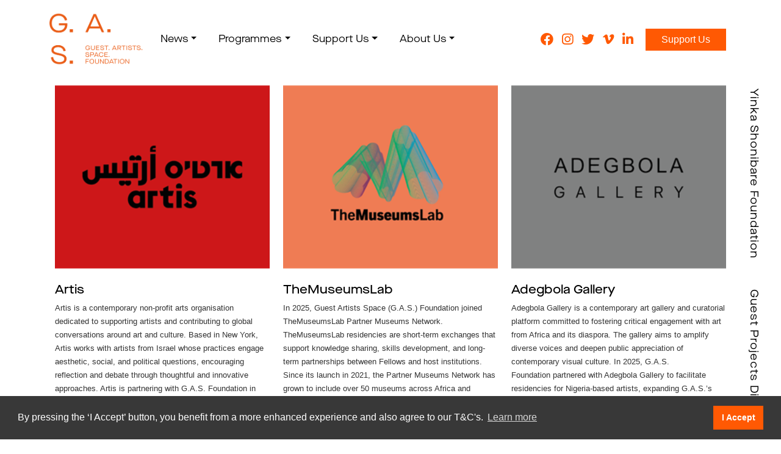

--- FILE ---
content_type: text/html; charset=utf-8
request_url: https://www.guestartistsspace.com/News/PgrID/442/PageID/About-Us/About
body_size: 13917
content:
<!DOCTYPE html>
<html  lang="en-GB">
<head id="Head"><meta content="text/html; charset=UTF-8" http-equiv="Content-Type" />
<script src="https://use.fontawesome.com/927a395acd.js"></script>

<link rel="stylesheet" type="text/css" href="//cdnjs.cloudflare.com/ajax/libs/cookieconsent2/3.1.0/cookieconsent.min.css" />
<script src="//cdnjs.cloudflare.com/ajax/libs/cookieconsent2/3.1.0/cookieconsent.min.js"></script><script>
window.addEventListener("load", function(){
window.cookieconsent.initialise({
  "palette": {
    "popup": {
      "background": "#383838",
      "text": "#ffffff"
    },
    "button": {
      "background": "#ff5903",
      "text": "#ffffff"
    }
  },
  "content": {
   "message": "By pressing the ‘I Accept’ button, you benefit from a more enhanced experience and also agree to our T&amp;C's.",
   "dismiss": "I Accept"
  }
})});
</script>
<link href="https://unpkg.com/aos@2.3.1/dist/aos.css" rel="stylesheet">

<!-- Global site tag (gtag.js) - Google Analytics -->
<script async src="https://www.googletagmanager.com/gtag/js?id=G-SFPTFZWMQV"></script>
<script>
  window.dataLayer = window.dataLayer || [];
  function gtag(){dataLayer.push(arguments);}
  gtag('js', new Date());

  gtag('config', 'G-SFPTFZWMQV');
</script><title>
	News
</title><meta id="MetaDescription" name="description" content="gas" /><meta id="MetaRobots" name="robots" content="INDEX, FOLLOW" /><link href="/DesktopModules/DT_CustomForm/module.css?cdv=141" type="text/css" rel="stylesheet"/><link href="/DesktopModules/EasyDNNnews/Templates/1/NewsOne/NewsOne.css?cdv=141" type="text/css" rel="stylesheet"/><link href="/Portals/1/portal.css?cdv=141" type="text/css" rel="stylesheet"/><link href="/Portals/_default/skins/nvquicktheme - gas/css/all.min.css?cdv=141" type="text/css" rel="stylesheet"/><link href="/DesktopModules/EasyDNNNews/static/rateit/css/rateit.css?cdv=141" type="text/css" rel="stylesheet"/><link href="/DesktopModules/EasyDNNNews/static/common/common.css?cdv=141" type="text/css" rel="stylesheet"/><link href="/Portals/_default/skins/nvquicktheme - gas/css/style.min.css?cdv=141" type="text/css" rel="stylesheet"/><link href="/Portals/_default/skins/nvquicktheme - gas/css/modern.css?cdv=141" type="text/css" rel="stylesheet"/><link href="/Portals/_default/skins/nvquicktheme - gas/css/skin.css?cdv=141" type="text/css" rel="stylesheet"/><link href="/Portals/_default/skins/nvquicktheme - gas/css/symposium.css?cdv=141" type="text/css" rel="stylesheet"/><link href="/Portals/_default/skins/nvquicktheme - gas/css/residencies.css?cdv=141" type="text/css" rel="stylesheet"/><link href="/Portals/_default/skins/nvquicktheme - gas/menus/BootstrapMenu/nav.css?cdv=141" type="text/css" rel="stylesheet"/><script src="/DesktopModules/EasyDNNNews/static/eds_jquery/eds_jq.js?cdv=141" type="text/javascript"></script><script src="/Resources/libraries/jQuery/03_07_01/jquery.js?cdv=141" type="text/javascript"></script><script src="/Resources/libraries/jQuery-UI/01_13_03/jquery-ui.min.js?cdv=141" type="text/javascript"></script><link rel='icon' href='/Portals/1/favicon-GAS.ico?ver=zg0sUteqqpbzU5N_BsUgPQ%3d%3d' type='image/x-icon' /><meta name="eds__GmapsInitData" content="{&quot;instanceGlobal&quot;:&quot;EasyDnnSolutions1_1_instance&quot;,&quot;google&quot;:{&quot;maps&quot;:{&quot;api&quot;:{&quot;key&quot;:&quot;&quot;,&quot;libraries&quot;:[&quot;geometry&quot;,&quot;places&quot;]}}}}" /><script id="DTCustomFormJS" src="/DesktopModules/DT_CustomForm/Scripts/form.js"></script><link href="/Portals/1/CustomFormTemplates/Modal_Form/template.css" rel="stylesheet" /><meta name="viewport" content="width=device-width, initial-scale=1.0" /></head>
<body id="Body">

    <form method="post" action="/News/PgrID/442/PageID/About-Us/About" id="Form" enctype="multipart/form-data">
<div class="aspNetHidden">
<input type="hidden" name="__EVENTTARGET" id="__EVENTTARGET" value="" />
<input type="hidden" name="__EVENTARGUMENT" id="__EVENTARGUMENT" value="" />
<input type="hidden" name="__VIEWSTATE" id="__VIEWSTATE" value="FLYNsklOzeSNLXeCjHXpuSWDEJdJnSOPdE4bvyAho3Wa7D/nDasKSRCrf+gA/4o/7BMBw0IuQUWMMv69pvALUczWi6IG0Axh1DA3bMTR9Xq7pOB5zjKM/2aS93YloA8shzwiGoSSuazxrP9iD8uUh6/6p1PXS2q4eHy5ajCumkR+1B6X3ki3QxuHEMfcNEAMUu8wYWFqBOcEF++7wYz7edrFlA8zmYGm2q49YV0ScLYDVOVxwZBhT9OMoWv/ibJM2GV8d2k6tMrOk+kGa3KVLFtEbAVWj/iimEGuNqQZj72QzDyA/SIyVRx7d8nWCsoghJiOBH72jOjxTzyCRZNE56MtuSgprXyoE+x5npo0Fba4dm6V+XXCogP3KjJi+VJb6SFjCg==" />
</div>

<script type="text/javascript">
//<![CDATA[
var theForm = document.forms['Form'];
if (!theForm) {
    theForm = document.Form;
}
function __doPostBack(eventTarget, eventArgument) {
    if (!theForm.onsubmit || (theForm.onsubmit() != false)) {
        theForm.__EVENTTARGET.value = eventTarget;
        theForm.__EVENTARGUMENT.value = eventArgument;
        theForm.submit();
    }
}
//]]>
</script>


<script src="/WebResource.axd?d=pynGkmcFUV1WXCEY66Zm5JOZ9BLjPPQ41I6gnwV0iOLudZKwZwpbp98XD2c1&amp;t=638901572248157332" type="text/javascript"></script>


<script type="text/javascript">
//<![CDATA[
var __cultureInfo = {"name":"en-GB","numberFormat":{"CurrencyDecimalDigits":2,"CurrencyDecimalSeparator":".","IsReadOnly":false,"CurrencyGroupSizes":[3],"NumberGroupSizes":[3],"PercentGroupSizes":[3],"CurrencyGroupSeparator":",","CurrencySymbol":"£","NaNSymbol":"NaN","CurrencyNegativePattern":1,"NumberNegativePattern":1,"PercentPositivePattern":1,"PercentNegativePattern":1,"NegativeInfinitySymbol":"-∞","NegativeSign":"-","NumberDecimalDigits":2,"NumberDecimalSeparator":".","NumberGroupSeparator":",","CurrencyPositivePattern":0,"PositiveInfinitySymbol":"∞","PositiveSign":"+","PercentDecimalDigits":2,"PercentDecimalSeparator":".","PercentGroupSeparator":",","PercentSymbol":"%","PerMilleSymbol":"‰","NativeDigits":["0","1","2","3","4","5","6","7","8","9"],"DigitSubstitution":1},"dateTimeFormat":{"AMDesignator":"AM","Calendar":{"MinSupportedDateTime":"\/Date(-62135596800000)\/","MaxSupportedDateTime":"\/Date(253402300799999)\/","AlgorithmType":1,"CalendarType":1,"Eras":[1],"TwoDigitYearMax":2049,"IsReadOnly":false},"DateSeparator":"/","FirstDayOfWeek":1,"CalendarWeekRule":2,"FullDateTimePattern":"dd MMMM yyyy HH:mm:ss","LongDatePattern":"dd MMMM yyyy","LongTimePattern":"HH:mm:ss","MonthDayPattern":"d MMMM","PMDesignator":"PM","RFC1123Pattern":"ddd, dd MMM yyyy HH\u0027:\u0027mm\u0027:\u0027ss \u0027GMT\u0027","ShortDatePattern":"dd/MM/yyyy","ShortTimePattern":"HH:mm","SortableDateTimePattern":"yyyy\u0027-\u0027MM\u0027-\u0027dd\u0027T\u0027HH\u0027:\u0027mm\u0027:\u0027ss","TimeSeparator":":","UniversalSortableDateTimePattern":"yyyy\u0027-\u0027MM\u0027-\u0027dd HH\u0027:\u0027mm\u0027:\u0027ss\u0027Z\u0027","YearMonthPattern":"MMMM yyyy","AbbreviatedDayNames":["Sun","Mon","Tue","Wed","Thu","Fri","Sat"],"ShortestDayNames":["Su","Mo","Tu","We","Th","Fr","Sa"],"DayNames":["Sunday","Monday","Tuesday","Wednesday","Thursday","Friday","Saturday"],"AbbreviatedMonthNames":["Jan","Feb","Mar","Apr","May","Jun","Jul","Aug","Sep","Oct","Nov","Dec",""],"MonthNames":["January","February","March","April","May","June","July","August","September","October","November","December",""],"IsReadOnly":false,"NativeCalendarName":"Gregorian Calendar","AbbreviatedMonthGenitiveNames":["Jan","Feb","Mar","Apr","May","Jun","Jul","Aug","Sep","Oct","Nov","Dec",""],"MonthGenitiveNames":["January","February","March","April","May","June","July","August","September","October","November","December",""]},"eras":[1,"A.D.",null,0]};//]]>
</script>

<script src="/ScriptResource.axd?d=NJmAwtEo3IpY8caa4dDLdFoihj9A6AXk_qjjdQBS1DCKsnbt_LGfWdIAhQmkQlNqmPNiLWmryRUH5ixRsn5F0-k-Y-1hEolMRB0vt_o0e1maZvd2B-tHRuJLVLhRmuEr31CxCg2&amp;t=5c0e0825" type="text/javascript"></script>
<script src="/ScriptResource.axd?d=dwY9oWetJoKkfnA8lD_t5IIt9NPcgs-OrlCBhfQmrtoACp423_qeY6v7qRQMneHpAhUHSdaUehiDnhRlhrBbKxE5S6Nz3vBbZdsPZWZrMiSPFscV7j1oI--o0KISJFsthKBYD_i8_GXZlcyv0&amp;t=5c0e0825" type="text/javascript"></script>
<div class="aspNetHidden">

	<input type="hidden" name="__VIEWSTATEGENERATOR" id="__VIEWSTATEGENERATOR" value="CA0B0334" />
	<input type="hidden" name="__VIEWSTATEENCRYPTED" id="__VIEWSTATEENCRYPTED" value="" />
	<input type="hidden" name="__EVENTVALIDATION" id="__EVENTVALIDATION" value="seVMNefDT+amWrHp497tk1ITdtisrwXShCHmiG2XFEHR0VD2vfGKk1puvMAc3eDFNSu9sELgPQjgLTopyBGMc8F3f6szBqsx/wj4gFO7J+kfAaDN+jFueoXIkDoTLUdp2tSOmQ==" />
</div><script src="/js/dnn.modalpopup.js?cdv=141" type="text/javascript"></script><script src="/js/dnncore.js?cdv=141" type="text/javascript"></script><script src="/Portals/_default/skins/nvquicktheme - gas/menus/BootstrapMenu/responsive.js?cdv=141" type="text/javascript"></script><script src="/DesktopModules/EasyDNNNews/static/rateit/js/jquery.rateit_2.2.js?cdv=141" type="text/javascript"></script><script src="/DesktopModules/EasyDNNNews/static/EasyDnnSolutions/EasyDnnSolutions_1.1_2.2.js?cdv=141" type="text/javascript"></script>
<script type="text/javascript">
//<![CDATA[
Sys.WebForms.PageRequestManager._initialize('ScriptManager', 'Form', [], [], [], 90, '');
//]]>
</script>

        
        
        
 

<!--CDF(Css|/Portals/_default/skins/nvquicktheme - gas/css/all.min.css?cdv=141|DnnPageHeaderProvider|100)-->
<!--CDF(Css|/Portals/_default/skins/nvquicktheme - gas/css/style.min.css?cdv=141|DnnPageHeaderProvider|110)-->

<!--CDF(Css|/Portals/_default/skins/nvquicktheme - gas/css/modern.css?cdv=141|DnnPageHeaderProvider|120)--> <!-- DNN EASY ROTATOR CSS -->
<!--CDF(Css|/Portals/_default/skins/nvquicktheme - gas/css/skin.css?cdv=141|DnnPageHeaderProvider|120)-->
<!--CDF(Css|/Portals/_default/skins/nvquicktheme - gas/css/symposium.css?cdv=141|DnnPageHeaderProvider|120)-->
<!--CDF(Css|/Portals/_default/skins/nvquicktheme - gas/css/residencies.css?cdv=141|DnnPageHeaderProvider|120)-->
<!--CDF(Css|/Portals/_default/skins/nvquicktheme - gas/menus/BootstrapMenu/nav.css?cdv=141|DnnPageHeaderProvider|120)-->

<!--CDF(Javascript|/Portals/_default/skins/nvquicktheme - gas/js/jquery.slimmenu.min.js?cdv=141|DnnFormBottomProvider|100)-->
<!--CDF(Javascript|/Portals/_default/skins/nvquicktheme - gas/js/bootstrap.bundle.min.js?cdv=141|DnnFormBottomProvider|110)-->
<!--CDF(Javascript|/Portals/_default/skins/nvquicktheme - gas/js/custom.min.js?cdv=141|DnnFormBottomProvider|120)-->


<!-- Header/NavBar -->
<header class="HeaderWrapper MaxWidth">
  <div class="row no-gutters">
        <nav class="FullWidthNav navbar navbar-expand-lg">
		<div class="logo"><a id="dnn_dnnLOGO_hypLogo" title="guestartist " aria-label="guestartist " href="https://www.guestartistsspace.com/"><img id="dnn_dnnLOGO_imgLogo" src="/Portals/1/gas%20-%20Copy.svg?ver=2kX5GVq_UxVqvixr-PSUsQ%3d%3d" alt="guestartist " /></a></div>
			  <button class="navbar-toggler" type="button" data-toggle="collapse" data-target="#navbarNavDropdown" aria-controls="navbarNavDropdown" 
			  aria-expanded="false" aria-label="Toggle navigation">
				<span class="navbar-icon"></span>
			  </button>
				<div id="navbarNavDropdown" class="collapse navbar-collapse">
				<ul class="navbar-nav">

	<li class="nav-item dropdown active">
	
		<a class="nav-link dropdown-toggle " target="" href="https://www.guestartistsspace.com/News"  id="navbarDropdownMenuLink" role="button" data-toggle="dropdown" 
		aria-haspopup="true" aria-expanded="false" >News</a>
	
	    <ul class="dropdown-menu animate slideIn slideSide" aria-labelledby="navbarDropdownMenuLink">
	    
	<li class="nav-item ">
	
		<a class="nav-link " target="" href="https://www.guestartistsspace.com/News/News" >News</a>
	
	</li>

	<li class="nav-item ">
	
		<a class="nav-link " target="" href="https://www.guestartistsspace.com/News/Events" >Events</a>
	
	</li>

	<li class="nav-item ">
	
		<a class="nav-link " target="" href="https://www.guestartistsspace.com/News/Opportunities" >Opportunities</a>
	
	</li>

	<li class="nav-item ">
	
		<a class="nav-link " target="" href="https://www.guestartistsspace.com/News/Press" >Press</a>
	
	</li>

	    </ul>
	
	</li>

	<li class="nav-item dropdown ">
	
		<a class="nav-link dropdown-toggle " target="" href="https://www.guestartistsspace.com/Programmes"  id="navbarDropdownMenuLink" role="button" data-toggle="dropdown" 
		aria-haspopup="true" aria-expanded="false" >Programmes</a>
	
	    <ul class="dropdown-menu animate slideIn slideSide" aria-labelledby="navbarDropdownMenuLink">
	    
	<li class="nav-item ">
	
		<a class="nav-link " target="" href="https://www.guestartistsspace.com/Programmes/Residencies" >Residencies</a>
	
	</li>

	<li class="nav-item ">
	
		<a class="nav-link " target="" href="https://www.guestartistsspace.com/Programmes/Projects" >Projects</a>
	
	</li>

	<li class="nav-item ">
	
		<a class="nav-link " target="" href="https://www.guestartistsspace.com/Programmes/Reassemblages-Symposium" >Re:assemblages Symposium</a>
	
	</li>

	    </ul>
	
	</li>

	<li class="nav-item dropdown ">
	
		<a class="nav-link dropdown-toggle " target="" href="https://www.guestartistsspace.com/Support-Us"  id="navbarDropdownMenuLink" role="button" data-toggle="dropdown" 
		aria-haspopup="true" aria-expanded="false" >Support Us</a>
	
	    <ul class="dropdown-menu animate slideIn slideSide" aria-labelledby="navbarDropdownMenuLink">
	    
	<li class="nav-item ">
	
		<a class="nav-link " target="" href="https://www.guestartistsspace.com/Support-Us/Support-GAS" >Support G.A.S.</a>
	
	</li>

	<li class="nav-item ">
	
		<a class="nav-link " target="" href="https://www.guestartistsspace.com/Support-Us/Impact-Report-2024-25" >Impact Report 2024-25</a>
	
	</li>

	<li class="nav-item ">
	
		<a class="nav-link " target="" href="https://www.guestartistsspace.com/Support-Us/Impact-Report-2022-23" >Impact Report 2022-23</a>
	
	</li>

	<li class="nav-item ">
	
		<a class="nav-link " target="" href="https://www.guestartistsspace.com/Support-Us/Thank-You" >Thank You</a>
	
	</li>

	    </ul>
	
	</li>

	<li class="nav-item dropdown ">
	
		<a class="nav-link dropdown-toggle " target="" href="https://www.guestartistsspace.com/About-Us"  id="navbarDropdownMenuLink" role="button" data-toggle="dropdown" 
		aria-haspopup="true" aria-expanded="false" >About Us</a>
	
	    <ul class="dropdown-menu animate slideIn slideSide" aria-labelledby="navbarDropdownMenuLink">
	    
	<li class="nav-item ">
	
		<a class="nav-link " target="" href="https://www.guestartistsspace.com/About-Us/About" >About</a>
	
	</li>

	<li class="nav-item ">
	
		<a class="nav-link " target="" href="https://www.guestartistsspace.com/About-Us/Our-History" >Our History</a>
	
	</li>

	<li class="nav-item ">
	
		<a class="nav-link " target="" href="https://www.guestartistsspace.com/About-Us/GAS-Lagos" >G.A.S. Lagos</a>
	
	</li>

	<li class="nav-item ">
	
		<a class="nav-link " target="" href="https://www.guestartistsspace.com/About-Us/GAS-Farm-House" >G.A.S. Farm House</a>
	
	</li>

	<li class="nav-item ">
	
		<a class="nav-link " target="" href="https://www.guestartistsspace.com/About-Us/GAS-Library-and-Picton-Archive" >G.A.S. Library and Picton Archive</a>
	
	</li>

	<li class="nav-item ">
	
		<a class="nav-link " target="" href="https://www.guestartistsspace.com/About-Us/Trustees-and-Team" >Trustees and Team</a>
	
	</li>

	<li class="nav-item ">
	
		<a class="nav-link " target="_blank" href="https://yinkashonibare.com/" >Yinka Shonibare CBE</a>
	
	</li>

	    </ul>
	
	</li>

	<div class="Mobile">
		<div class="MobileNav">
				<div class="btn-group">
					<p aria-expanded="false" aria-haspopup="true" class="dropdown-toggle" data-toggle="dropdown" id="dropdownMenuButton1" type="button">Yinka Shonibare Foundation</p>
					<div aria-labelledby="dropdownMenuButton1" class="dropdown-menu animate slideSide ">
						<p><a href="https://yinkashonibarefoundation.com/" target="_blank">Home</a></p>
						<p><a href="https://www.yinkashonibarefoundation.com/News/All-News" target="_blank">News</a></p>
						<p><a href="https://yinkashonibarefoundation.com/About-Us" target="_blank">About Us</a></p>
					</div>
				</div>
				<div class="btn-group">
					<p aria-expanded="false" aria-haspopup="true" class="dropdown-toggle" data-toggle="dropdown" id="dropdownMenuButton2" type="button">Guest Projects Digital</p>
					<div aria-labelledby="dropdownMenuButton2" class="dropdown-menu animate  slideSide">
						<p><a href="https://www.guestprojects.com/" target="_blank">Home</a></p>
						<p><a href="https://www.guestprojects.com/Whats-On/Residencies-and-Events" target="_blank">What&#39;s On</a></p>
						<p><a href="https://www.guestprojects.com/Get-Involved" target="_blank">Get Involved</a></p>
					</div>
				</div>
		</div>
		<div class="MobileSocial">
			<p>
			<a href="https://www.facebook.com/guestartistsspace/" target="_blank"><em class="fab fa-facebook"></em></a>
			<a href="https://www.instagram.com/gasfoundation/" target="_blank"><em class="fab fa-instagram"></em></a> 
			<a href="https://twitter.com/GASFoundationNG" target="_blank"><em class="fab fa-twitter"></em></a> 
			<a href="https://vimeo.com/user103714619" target="_blank"><em class="fab fa-vimeo-v"></em></a>
			<a href="https://www.linkedin.com/company/79693573/admin/" target="_blank"><em class="fab fa-linkedin-in"></em></a>
			</p>
		</div>
	</div>
	
	<div class="Mobile">
		<div class="MobileFooter ">
			<div class="align-items-center d-flex justify-content-between">
				<div class="col-4 d-flex align-items-center justify-content-center">
					<p class="m-0"><a href="https://yinkashonibarefoundation.com/">Y.S.F.</a></p>
				</div>
				<div class="col-4 d-flex align-items-center justify-content-center">
					<p class="m-0"><a href="https://www.guestprojects.com/">G.P.D.</a></p>
				</div>
				<div class="col-4 d-flex align-items-center justify-content-end">
					<div class="btn-transparent button "><a href="https://www.yinkashonibarefoundation.com/Donate"><strong>Donate</strong></a></div>
				</div>
			</div>
		</div>
	</div>
</ul>


				</div><!--/.nav-collapse -->
		<div class="d-none d-lg-block">
			<div id="dnn_social" class=""><div class="DnnModule DnnModule-DNN_HTML DnnModule-487"><a name="487"></a>
<div class="DNNContainer_noTitle">
	<div id="dnn_ctr487_ContentPane"><!-- Start_Module_487 --><div id="dnn_ctr487_ModuleContent" class="DNNModuleContent ModDNNHTMLC">
	<div id="dnn_ctr487_HtmlModule_lblContent" class="Normal">
	<div class="social-inner">
<p><a href="https://www.facebook.com/guestartistsspace/" target="_blank"><em class="fab fa-facebook"></em></a> <a href="https://www.instagram.com/gasfoundation/" target="_blank"><em class="fab fa-instagram"></em></a> <a href="https://twitter.com/GASFoundationNG" target="_blank"><em class="fab fa-twitter"></em></a> <a href="https://vimeo.com/user103714619" target="_blank"><em class="fab fa-vimeo-v"></em></a> <a href="https://www.linkedin.com/company/guest-artists-space-foundation/" target="_blank"><em class="fab fa-linkedin-in"></em></a></p>

<p class="btn-orange button"><a href="/Donate-to-Us" target="_blank">Support Us</a></p>
</div>

</div>

</div><!-- End_Module_487 --></div>
	<div class="clear"></div>
</div>
</div></div>
		</div>
		</nav>
      </div>

</header>




<!-- Main Content -->
<main class="MaxWidth">
  <div>
    <div id="dnn_BannerPane" class="DNNEmptyPane"></div>
  </div>

  <div class="container-fluid">
    <div class="row justify-content-center no-gutters">
      <div id="dnn_ContentPane" class=" DNNEmptyPane"></div> 
    </div>
  </div>
  <div class="container-fluid">
    <div class="row col-12 col-md-12 mx-auto justify-content-center">
      <div id="dnn_NarrowCP" class=" DNNEmptyPane"></div> 
    </div>
  </div>
  <div class="DonateForm container-fluid">
    <div class="row no-gutters">
      <div id="dnn_contentDonateL" class="col-lg-6 DNNEmptyPane"></div>
	  <div id="dnn_contentDonateR" class="col-lg-6 DNNEmptyPane"></div>
    </div>
  </div> 
  
  <div class="container-fluid">
    <div class="row no-gutters">
      <div id="dnn_contentL" class="col-lg-6 DNNEmptyPane"></div>
	  <div id="dnn_contentR" class="col-lg-6 DNNEmptyPane"></div>
    </div>
	
	<div class="row no-gutters">
      <div id="dnn_contentL2" class="col-lg-6 DNNEmptyPane"></div>
	  <div id="dnn_contentR2" class="col-lg-6 DNNEmptyPane"></div>
    </div>
  </div> 
  
  <div class="container-fluid p-0">
    <div class="row justify-content-center">
      <div id="dnn_location1" class="order-1 order-lg-1 col-lg-6 DNNEmptyPane"></div>
	  <div id="dnn_location2" class="order-3 order-lg-2 col-lg-6 DNNEmptyPane"></div>
	  <div id="dnn_location3" class="order-2 order-lg-3 col-lg-6 DNNEmptyPane"></div>
	  <div id="dnn_location4" class="order-4 order-lg-4 col-lg-6 DNNEmptyPane"></div>
    </div>
  </div> 

  <div class="container-fluid">
    <div class="row justify-content-center">
      <div id="dnn_MeetTeam4" class="col-md-12 DNNEmptyPane"></div>
	  <div id="dnn_MeetTeam5" class="col-md-12 DNNEmptyPane"></div>
    </div>
  </div>   
  
  <div>
    <div id="dnn_BlogWidget"><div class="DnnModule DnnModule-EasyDNNnews DnnModule-442"><a name="442"></a>
<div class="DNNContainer_noTitle">
	<div id="dnn_ctr442_ContentPane"><!-- Start_Module_442 --><div id="dnn_ctr442_ModuleContent" class="DNNModuleContent ModEasyDNNnewsC">
	

<script type="text/javascript">
	/*<![CDATA[*/
	
	
	
	
	
	
	
	
	
	
	

	eds3_5_jq(function ($) {
		if (typeof edn_fluidvids != 'undefined')
			edn_fluidvids.init({
				selector: ['.edn_fluidVideo iframe'],
				players: ['www.youtube.com', 'player.vimeo.com']
			});
		
		
		

	});
	/*]]>*/
</script>



<div class="eds_news_module_442 news eds_subCollection_news eds_news_NewsOne eds_template_List_Article_Default eds_templateGroup_newsListDefault eds_styleSwitchCriteria_module-442">
	

	

	<div id="dnn_ctr442_ViewEasyDNNNewsMain_ctl00_pnlListArticles">
		
		
		<!--ArticleRepeat:Before:-->
<div class="YSFNewsList edn_442_article_list_wrapper row no-gutters">
<!--ArticleTemplate-->



<div class="article in_list span card">
	<div class="content">
		
		<a class="article_image"  href="https://www.guestartistsspace.com/Artis" target="_self"><img alt="Artis" src="/Portals/1/EasyDNNNews/864/450450p442EDNthumbimg-Project-Titles_V141.png" /></a>
		
		<h1><a href="https://www.guestartistsspace.com/Artis" target="_self">Artis</a></h1>
		<h2 class="edn_subTitle"></h2>
		<div class="summary"><p><p>Artis is a contemporary non-profit arts organisation dedicated to supporting artists and contributing to global conversations around art and culture. Based in New York, Artis works with artists from Israel whose practices engage aesthetic, social, and political questions, encouraging reflection and debate through thoughtful and innovative approaches. Artis is partnering with G.A.S. Foundation in alignment with their shared commitment to supporting artists and fostering critical artistic exchange.</p></p><a class="BlogReadMore" href="https://www.guestartistsspace.com/Artis" target="_self"><i>Read More</i></a></div>
	</div>
	<!--<div class="meta_text">15 January 2026<span class="separator">/</span>Author: <a href="https://www.guestartistsspace.com/News/author/catherine-bardi">Catherine Bardi</a><span class="separator">/</span>Number of views (0)<span class="separator">/</span>Comments (0)<span class="separator">/</span></div>
	<div class="box_list_container clear_bottom">Categories: <a href="https://www.guestartistsspace.com/News/PID/442/evl/0/CategoryID/31?CategoryName=G.A.S.-Latest-Projects" class="G_A_S_Latest_Projects EDNcategorycolor-default">G.A.S. Latest Projects</a></div>
	<div class="box_list_container">Tags: </div>-->
</div>

<!--ArticleTemplate-->



<div class="article in_list span card">
	<div class="content">
		
		<a class="article_image"  href="https://www.guestartistsspace.com/TheMuseumsLab" target="_self"><img alt="TheMuseumsLab" src="/Portals/1/EasyDNNNews/863/450450p442EDNthumbimg-Project-Titles_V121.png" /></a>
		
		<h1><a href="https://www.guestartistsspace.com/TheMuseumsLab" target="_self">TheMuseumsLab</a></h1>
		<h2 class="edn_subTitle"></h2>
		<div class="summary"><p><p>In 2025, Guest Artists Space (G.A.S.) Foundation joined TheMuseumsLab Partner Museums Network. TheMuseumsLab residencies are short-term exchanges that support knowledge sharing, skills development, and long-term partnerships between Fellows and host institutions. Since its launch in 2021, the Partner Museums Network has grown to include over 50 museums across Africa and Europe.&nbsp;As part of the programme, Rado Ištok and Ng&rsquo;onga Silupya were selected as 2025 Fellows and undertook a one-week residency at G.A.S. Lagos.</p></p><a class="BlogReadMore" href="https://www.guestartistsspace.com/TheMuseumsLab" target="_self"><i>Read More</i></a></div>
	</div>
	<!--<div class="meta_text">15 January 2026<span class="separator">/</span>Author: <a href="https://www.guestartistsspace.com/News/author/catherine-bardi">Catherine Bardi</a><span class="separator">/</span>Number of views (0)<span class="separator">/</span>Comments (0)<span class="separator">/</span></div>
	<div class="box_list_container clear_bottom">Categories: <a href="https://www.guestartistsspace.com/News/PID/442/evl/0/CategoryID/31?CategoryName=G.A.S.-Latest-Projects" class="G_A_S_Latest_Projects EDNcategorycolor-default">G.A.S. Latest Projects</a></div>
	<div class="box_list_container">Tags: </div>-->
</div>

<!--ArticleTemplate-->



<div class="article in_list span card">
	<div class="content">
		
		<a class="article_image"  href="https://www.guestartistsspace.com/Adegbola-Gallery" target="_self"><img alt="Adegbola Gallery" src="/Portals/1/EasyDNNNews/862/450450p442EDNthumbimg-Project-Titles_V131.png" /></a>
		
		<h1><a href="https://www.guestartistsspace.com/Adegbola-Gallery" target="_self">Adegbola Gallery</a></h1>
		<h2 class="edn_subTitle"></h2>
		<div class="summary"><p><p>Adegbola Gallery is a contemporary art gallery and curatorial platform committed to fostering critical engagement with art from Africa and its diaspora. The gallery aims to amplify diverse voices and deepen public appreciation of contemporary visual culture. In 2025, G.A.S. Foundation&nbsp;partnered with Adegbola Gallery to facilitate residencies for Nigeria-based artists, expanding G.A.S.&rsquo;s growing network of collaborations with institutions across the country. This partnership aims to support artistic development, strengthen local artistic infrastructures, and create opportunities for sustained exchange between artists, curators, and audiences</p></p><a class="BlogReadMore" href="https://www.guestartistsspace.com/Adegbola-Gallery" target="_self"><i>Read More</i></a></div>
	</div>
	<!--<div class="meta_text">15 January 2026<span class="separator">/</span>Author: <a href="https://www.guestartistsspace.com/News/author/catherine-bardi">Catherine Bardi</a><span class="separator">/</span>Number of views (0)<span class="separator">/</span>Comments (0)<span class="separator">/</span></div>
	<div class="box_list_container clear_bottom">Categories: <a href="https://www.guestartistsspace.com/News/PID/442/evl/0/CategoryID/31?CategoryName=G.A.S.-Latest-Projects" class="G_A_S_Latest_Projects EDNcategorycolor-default">G.A.S. Latest Projects</a></div>
	<div class="box_list_container">Tags: </div>-->
</div>

<!--ArticleTemplate-->



<div class="article in_list span card">
	<div class="content">
		
		<a class="article_image"  href="https://www.guestartistsspace.com/News/ryan-tenney-to-explore-agroecology-digital-practice-and-material-experimentation-at-the-gas-farm-house" target="_self"><img alt="Ryan Tenney to Explore Agroecology, Digital Practice, and Material Experimentation at the G.A.S. Farm House" src="/Portals/1/EasyDNNNews/855/450450p442EDNthumbimg-Ryan-Tenney-1500-x-7503.png" /></a>
		
		<h1><a href="https://www.guestartistsspace.com/News/ryan-tenney-to-explore-agroecology-digital-practice-and-material-experimentation-at-the-gas-farm-house" target="_self">Ryan Tenney to Explore Agroecology, Digital Practice, and Material Experimentation at the G.A.S. Farm House</a></h1>
		<h2 class="edn_subTitle"></h2>
		<div class="summary"><p><p>Earlier this week, we welcomed Ryan Tenney, an interdisciplinary artist and agroecological practitioner based in the U.S., for a ten-week residency at the G.A.S. Farm House. Working across painting, installation, digital media, and ecological research, Ryan&rsquo;s practice sits at the intersection of art, agriculture, technology, and Traditional Ecological Knowledge. His work investigates how creative and agrarian practices can operate as tools for liberation, collective care, and the imagining of alternative futures.</p></p><a class="BlogReadMore" href="https://www.guestartistsspace.com/News/ryan-tenney-to-explore-agroecology-digital-practice-and-material-experimentation-at-the-gas-farm-house" target="_self"><i>Read More</i></a></div>
	</div>
	<!--<div class="meta_text">14 January 2026<span class="separator">/</span>Author: <a href="https://www.guestartistsspace.com/News/author/tomi-olukosi">Tomi Olukosi</a><span class="separator">/</span>Number of views (366)<span class="separator">/</span>Comments (0)<span class="separator">/</span></div>
	<div class="box_list_container clear_bottom">Categories: <a href="https://www.guestartistsspace.com/News/PID/442/evl/0/CategoryID/30?CategoryName=G.A.S.-Latest-News" class="G_A_S_Latest_News EDNcategorycolor-default">G.A.S. Latest News</a></div>
	<div class="box_list_container">Tags: </div>-->
</div>

<!--ArticleTemplate-->



<div class="article in_list span card">
	<div class="content">
		
		<a class="article_image"  href="https://www.guestartistsspace.com/News/event-on-remembering" target="_self"><img alt="Event: On Remembering" src="/Portals/1/EasyDNNNews/861/450450p442EDNthumbimg-UNAJS881.png" /></a>
		
		<h1><a href="https://www.guestartistsspace.com/News/event-on-remembering" target="_self">Event: On Remembering</a></h1>
		<h2 class="edn_subTitle">A Conversation with Ajoke Silva and Unveiling of Bisi Silva Commemorative Portrait, Led by Sasha Huber</h2>
		<div class="summary"><p><p><span style="font-weight:400; font-variant:normal; white-space:pre-wrap"><span style="font-style:normal">Helsinki-based visual artist Sasha Huber, whose research-driven, multidisciplinary practice explores the politics of memory, care, and belonging in relation to colonial histories, concluded a four-week residency at G.A.S. Lagos in 2025. During her time at G.A.S., Sasha focused on developing a commemorative portrait of pioneering curator Bisi Silva, whom she first met in the early 2000s during a residency in Helsinki and remained in contact with until Silva&rsquo;s passing. Central to this project was an intention to honour Bisi Silva&rsquo;s influence on artistic and curatorial practice across the African continent. The portrait forms part of Saha&rsquo;s ongoing </span></span><span style="font-weight:400; font-variant:normal; white-space:pre-wrap"><span style="font-style:italic">The Firsts</span></span><span style="font-weight:400; font-variant:normal; white-space:pre-wrap"><span style="font-style:normal"> series, which comprises commemorative portraits paying homage to pioneering ancestral figures, with a particular focus on women from the African diaspora in Europe. </span></span></p></p><a class="BlogReadMore" href="https://www.guestartistsspace.com/News/event-on-remembering" target="_self"><i>Read More</i></a></div>
	</div>
	<!--<div class="meta_text">13 January 2026<span class="separator">/</span>Author: <a href="https://www.guestartistsspace.com/News/author/catherine-bardi">Catherine Bardi</a><span class="separator">/</span>Number of views (157)<span class="separator">/</span>Comments (0)<span class="separator">/</span></div>
	<div class="box_list_container clear_bottom">Categories: <a href="https://www.guestartistsspace.com/News/PID/442/evl/0/CategoryID/36?CategoryName=G.A.S.-Latest-Events" class="G_A_S_Latest_Events EDNcategorycolor-default">G.A.S. Latest Events</a></div>
	<div class="box_list_container">Tags: </div>-->
</div>

<!--ArticleRepeat:After:-->
</div>


		<div class="article_pager"><a class="page"  href="https://www.guestartistsspace.com/News/PgrID/442/PageID/1">1</a><a class="page"  href="https://www.guestartistsspace.com/News/PgrID/442/PageID/2">2</a><a class="page"  href="https://www.guestartistsspace.com/News/PgrID/442/PageID/3">3</a><a class="page"  href="https://www.guestartistsspace.com/News/PgrID/442/PageID/4">4</a><a class="page"  href="https://www.guestartistsspace.com/News/PgrID/442/PageID/5">5</a><a class="page"  href="https://www.guestartistsspace.com/News/PgrID/442/PageID/6">6</a><a class="page"  href="https://www.guestartistsspace.com/News/PgrID/442/PageID/7">7</a><a class="page"  href="https://www.guestartistsspace.com/News/PgrID/442/PageID/8">8</a><a class="page"  href="https://www.guestartistsspace.com/News/PgrID/442/PageID/9">9</a><a class="page"  href="https://www.guestartistsspace.com/News/PgrID/442/PageID/10">10</a><a class="next" rel="next" href="https://www.guestartistsspace.com/News/PgrID/442/PageID/2">Next</a><a class="last" href="https://www.guestartistsspace.com/News/PgrID/442/PageID/101">Last</a></div>
	
	</div>

	

	
	
	
	
</div>










</div><!-- End_Module_442 --></div>
	<div class="clear"></div>
</div>
</div></div> 
  </div>
  <div class="container-fluid">
    <div class="row justify-content-center">
      <div id="dnn_Blog1" class="Blog col-lg-6 col-xl-4 DNNEmptyPane"></div>
	  <div id="dnn_Blog2" class="Blog col-lg-6 col-xl-4 DNNEmptyPane"></div>
	  <div id="dnn_Blog3" class="Blog col-lg-6 col-xl-4 DNNEmptyPane"></div>
    </div>
  </div> 
  <div class="container-fluid">
    <div class="row justify-content-center">
      <div id="dnn_Blog1_2" class="Blog2 col-md-6 DNNEmptyPane"></div>
	  <div id="dnn_Blog2_2" class="Blog2 col-md-6 DNNEmptyPane"></div>
    </div>
  </div> 
  <div>
    <div id="dnn_BlogButton" class="DNNEmptyPane"></div> 
  </div>

  <div class="">
    <div class="row justify-content-center no-gutters">
      <div id="dnn_videoL" class="col-lg-6 DNNEmptyPane"></div>
	  <div id="dnn_videoR" class="col-lg-6 DNNEmptyPane"></div>
    </div>
  </div>   
  
  <div class="container-fluid">
    <div class="row justify-content-center">
      <div id="dnn_SinglePaneOne" class="DNNEmptyPane"></div>
    </div>
  </div> 
  
  <div>
    <div id="dnn_supportus" class="text-center"><div class="DnnModule DnnModule-DNN_HTML DnnModule-484"><a name="484"></a><div id="dnn_ctr484_ContentPane"><!-- Start_Module_484 --><div id="dnn_ctr484_ModuleContent" class="DNNModuleContent ModDNNHTMLC">
	<div id="dnn_ctr484_HtmlModule_lblContent" class="Normal">
	<div class="my-3 p-2" style="background-color:var(--light-grey)">
<h3>How You Can Support Our Foundation</h3>

<p>Your generous contributions support the Foundation&rsquo;s distinctive interdisciplinary residencies, research, education programmes and public events.</p>

<div class="btn-maroon button"><a href="/Donate-to-Us" target="_blank">Donate</a></div>
</div>

</div>

</div><!-- End_Module_484 --></div>
</div><div class="DnnModule DnnModule-DTCustomForm DnnModule-1758"><a name="1758"></a>
<div class="DNNContainer_noTitle">
	<div id="dnn_ctr1758_ContentPane"><!-- Start_Module_1758 --><div id="dnn_ctr1758_ModuleContent" class="DNNModuleContent ModDTCustomFormC">
	<div id="dnn_ctr1758_View_pnlView" class="DTCustomForm">
		<!-- Using Cache -->
<div class="FormWrap MainContent mf-modal row">
  <input type="hidden" value="GAS News" name="mailinterest" id="mailinterest"/>
	<div class="container-fluid mf-modal-content">
		<div class="mf-modal-close" onClick="mfForm.closeMfModel()">×</div>
		<div class="imgwrap row">
			<div class="col-10 col-lg-6 mx-auto py-1">
				<div class="modalformheader px-1">
					<h2 class="pt-1">Subscribe to our monthly newsletter!</h2>
					<p class="pt-1">Be the first to find out about our upcoming events, opportunaties and residency news.</p>
				</div>
				<div class="row px-1">
					<div class="col-12 pt-1">
						<input name="FirstName" placeholder="First Name*" class="required"/>
					</div>
					<div class="col-12 pt-1">
						<input name="lastName" placeholder="Last Name*" class="required"/>
					</div>
					<div class="col-12 pt-1">
						<input placeholder="Email*" class="required" name="YourEmail" id="YourEmail"/>
					</div>
				</div>
				<div class="row check RowFilled pt-1 px-1">
					<div class="col-md-12">
						<input class="required" type="checkbox" value="We agree to be contacted by G.A.S" name="Do-You-Agree-To-Be-Contacted" id="WeAgreeToBeContacted">
						<label for="WeAgreeToBeContacted">By checking this box and submitting this form you agree that Guest Artists Space (G.A.S) Foundation and Yinka Shonibare Foundation (Y.S.F) will process your data in line with our <a href="/privacy-policy" target="_blank">Privacy Policy</a> and may contact you in relation to the details noted in this form.*</label>
					</div>
				</div>
				<div class="row">
				  <div class="col-md-12 bottomarea">

					<button class="btn-orange button" onclick='Form.sendForm(this);' type='button'>Submit</button>
				  </div>
				  <div class="subsocial px-1 py-1 mx-auto">
					<a href="https://www.instagram.com/gasfoundation/"><img class="svg-imgig" src="/Portals/1/icons/instagram-logo.svg" alt="instagram"></a>
					<a href="https://www.linkedin.com/company/guest-artists-space-foundation/"><img class="svg-imgin" src="/Portals/1/icons/linked-in-logo.svg" alt="linked-in"></a>
				  	<a href="https://vimeo.com/user103714619"><img class="svg-imgvm" src="/Portals/1/icons/vimeo-logo.svg" alt="vimeo"></a>
					
					
				  </div>
				</div>
  			</div>
			<div class="col-12 col-lg-6 d-none d-lg-block formimg">
				<img src="/Portals/1/CustomFormTemplates/Modal_Form/newsletter-pop-up-pic.jpg" />
			</div>
		</div>		
	</div>
 </div>      

<script src="/Portals/1/CustomFormTemplates/Modal_Form/modal-form.js"></script>

	</div>
<input type="hidden" name="dnn$ctr1758$View$hidModuleID" id="dnn_ctr1758_View_hidModuleID" value="1758" />

</div><!-- End_Module_1758 --></div>
	<div class="clear"></div>
</div>
</div></div>
  </div>   
</main>

<!-- Footer -->
<div class="Desktop StickySideNav" id="floater">
	<div id="dnn_sidenav" class=""><div class="DnnModule DnnModule-DNN_HTML DnnModule-486"><a name="486"></a>
<div class="DNNContainer_noTitle">
	<div id="dnn_ctr486_ContentPane"><!-- Start_Module_486 --><div id="dnn_ctr486_ModuleContent" class="DNNModuleContent ModDNNHTMLC">
	<div id="dnn_ctr486_HtmlModule_lblContent" class="Normal">
	<div class="d-flex">
<div class="btn-group dropleft">
<p aria-expanded="false" aria-haspopup="true" class="dropdown-toggle" data-toggle="dropdown" id="dropdownMenuButton1" type="button">Yinka Shonibare Foundation</p>

<div aria-labelledby="dropdownMenuButton1" class="dropdown-menu animate slideSide ">
<p><a href="https://yinkashonibarefoundation.com/" target="_blank">Home</a></p>
<p><a href="https://www.yinkashonibarefoundation.com/News/All-News" target="_blank">News</a></p>
<p><a href="https://yinkashonibarefoundation.com/About-Us" target="_blank">About Us</a></p>
</div>
</div>

<div class="btn-group dropleft">
<p aria-expanded="false" aria-haspopup="true" class="dropdown-toggle" data-toggle="dropdown" id="dropdownMenuButton2" type="button">Guest Projects Digital</p>

<div aria-labelledby="dropdownMenuButton2" class="dropdown-menu animate slideSide ">
<p><a href="https://www.guestprojects.com/" target="_blank">Home</a></p>
<p><a href="https://www.guestprojects.com/Whats-On/Residencies-and-Events" target="_blank">What&#39;s On</a></p>
<p><a href="https://www.guestprojects.com/Get-Involved" target="_blank">Get Involved</a></p>
</div>
</div>
</div>

</div>

</div><!-- End_Module_486 --></div>
	<div class="clear"></div>
</div>
</div></div>
</div>
<footer class="MaxWidth">
	<div class="footerbg">
	  <div id="dnn_FooterForm"><div class="DnnModule DnnModule-DNN_HTML DnnModule-692"><a name="692"></a>
<div class="DNNContainer_noTitle">
	<div id="dnn_ctr692_ContentPane"><!-- Start_Module_692 --><div id="dnn_ctr692_ModuleContent" class="DNNModuleContent ModDNNHTMLC">
	<div id="dnn_ctr692_HtmlModule_lblContent" class="Normal">
	<div class="text-center py-5 mx-5" style="border-bottom: 1px solid white;">
<h3>Sign Up To Our Newsletter</h3>

<p>Sign up with your email address to receive news and updates.</p>

<div class="btn-transparent button"><a href="/Newsletter" target="_blank">Sign Up Now</a></div>
</div>

</div>

</div><!-- End_Module_692 --></div>
	<div class="clear"></div>
</div>
</div></div>
	  <div class="FooterPaneLower container-fluid upper">
		<div class="row mx-xl-5 py-5 px-1 px-md-2">
		  <div id="dnn_FooterPaneOne" class="col-md-6 col-xl-4"><div class="DnnModule DnnModule-DNN_HTML DnnModule-615"><a name="615"></a>
<div class="DNNContainer_noTitle">
	<div id="dnn_ctr615_ContentPane"><!-- Start_Module_615 --><div id="dnn_ctr615_ModuleContent" class="DNNModuleContent ModDNNHTMLC">
	<div id="dnn_ctr615_HtmlModule_lblContent" class="Normal">
	
			<div class="FooterList row">
<div class="col-6">
<p><a href="/">Home</a></p>

<p><a href="/News">News</a></p>

<p><a href="/News/Events">Events</a></p>

<p><a href="/news/Opportunities">Opportunities</a></p>

<p><a href="/News/Press">Press</a></p>

</div>

<div class="col-6"><!--<p><a href="/News/Latest-News">Latest News</a></p>-->

<p><a href="About-Us/About">About Us</a></p>

<p><a href="/Support-Us/Support-GAS">Support Us</a></p>

<p><a href="/Programmes/Residencies">Residencies</a></p>

<p><a href="/Programmes/Projects">Projects</a></p>

<p><a href="/GAS-Sitemap">Sitemap</a></p>

</div>
</div>

		
</div>

</div><!-- End_Module_615 --></div>
	<div class="clear"></div>
</div>
</div></div>
		  <div id="dnn_FooterPaneTwo" class="col-md-6 col-xl-4"><div class="DnnModule DnnModule-DNN_HTML DnnModule-616"><a name="616"></a>
<div class="DNNContainer_noTitle">
	<div id="dnn_ctr616_ContentPane"><!-- Start_Module_616 --><div id="dnn_ctr616_ModuleContent" class="DNNModuleContent ModDNNHTMLC">
	<div id="dnn_ctr616_HtmlModule_lblContent" class="Normal">
	<div class="row FooterList">
<div class="col-6">
<p><a href="https://yinkashonibarefoundation.com/" target="_blank"><strong>Yinka Shonibare Foundation<br />
(Y.S.F.)</strong></a></p>

<p><a href="https://yinkashonibarefoundation.com/" target="_blank">Home</a></p>

<p><a href="https://www.yinkashonibarefoundation.com/News/All-News" target="_blank">News</a></p>

<p><a href="https://yinkashonibarefoundation.com/About-Us" target="_blank">About Us</a></p>
</div>

<div class="col-6">
<p><a href="https://www.guestprojects.com/" target="_blank"><strong>Guest Projects Digital<br />
(G.P.D.)</strong></a></p>
<p><a href="https://www.guestprojects.com/" target="_blank">Home</a></p>
<p><a href="https://www.guestprojects.com/Whats-On/Residencies-and-Events" target="_blank">What&#39;s On</a></p>
<p><a href="https://www.guestprojects.com/Get-Involved" target="_blank">Get Involved</a></p>
</div>
</div>

</div>

</div><!-- End_Module_616 --></div>
	<div class="clear"></div>
</div>
</div></div>
		  <div id="dnn_FooterPaneThree" class="col-md-12 col-xl-4"><div class="DnnModule DnnModule-DNN_HTML DnnModule-617"><a name="617"></a>
<div class="DNNContainer_noTitle">
	<div id="dnn_ctr617_ContentPane"><!-- Start_Module_617 --><div id="dnn_ctr617_ModuleContent" class="DNNModuleContent ModDNNHTMLC">
	<div id="dnn_ctr617_HtmlModule_lblContent" class="Normal">
	<h4><strong>Contact Us</strong></h4>

<p>&nbsp;</p>

<p><a href="mailto:info@guestartistsspace.com">info@guestartistsspace.com</a></p>

<p>&nbsp;</p>

<p>Yinka Shonibare Foundation registered charity number: 1183321</p>

<p><a href="https://www.facebook.com/guestartistsspace/" target="_blank"><em class="fab fa-facebook"></em></a> <a href="https://www.instagram.com/gasfoundation/" target="_blank"><em class="fab fa-instagram"></em></a> <a href="https://twitter.com/GASFoundationNG" target="_blank"><em class="fab fa-twitter"></em></a> <a href="https://vimeo.com/user103714619" target="_blank"><em class="fab fa-vimeo-v"></em></a> <a href="https://www.linkedin.com/company/guest-artists-space-foundation/" target="_blank"><em class="fab fa-linkedin-in"></em></a></p>

</div>

</div><!-- End_Module_617 --></div>
	<div class="clear"></div>
</div>
</div></div>
		</div>
	  </div>
	  <div class=" container-fluid disclaimer">
		<div class="container">
		  <ul>
			<li><span id="dnn_dnnCopyright_lblCopyright" class="SkinObject">Copyright 2026 by Guest Artists Space Foundation</span>
</li>
			<li><a id="dnn_dnnTerms_hypTerms" class="SkinObject" rel="nofollow" href="https://www.guestartistsspace.com/Terms-Policies/Terms-Conditions">Terms Of Use</a></li>
			<li><a id="dnn_dnnPrivacy_hypPrivacy" class="SkinObject" rel="nofollow" href="https://www.guestartistsspace.com/Terms-Policies/Privacy-Policy">Privacy Statement</a></li>
		  </ul>
		</div>
	  </div>
	  <a id="dnn_dnnHiddenLogin_loginLink" title="Login" class="hiddenLogin" rel="nofollow" onclick="this.disabled=true;" href="https://www.guestartistsspace.com/Welcome?returnurl=%2fNews%2fPgrID%2f442%2fPageID%2fAbout-Us%2fAbout">Login</a>

	</div>
</footer>

<script>
  $(window).scroll(function() {    
    var scroll = $(window).scrollTop();

    if (scroll >= 100) {
        $(".HeaderWrapper").addClass("sticky");
    } else {
        $(".HeaderWrapper").removeClass("sticky");
    }
});
</script>

        <input name="ScrollTop" type="hidden" id="ScrollTop" />
        <input name="__dnnVariable" type="hidden" id="__dnnVariable" autocomplete="off" />
        <script src="/Portals/_default/skins/nvquicktheme - gas/js/jquery.slimmenu.min.js?cdv=141" type="text/javascript"></script><script src="/Portals/_default/skins/nvquicktheme - gas/js/bootstrap.bundle.min.js?cdv=141" type="text/javascript"></script><script src="/Portals/_default/skins/nvquicktheme - gas/js/custom.min.js?cdv=141" type="text/javascript"></script>
    </form>
    <!--CDF(Javascript|/js/dnncore.js?cdv=141|DnnBodyProvider|100)--><!--CDF(Javascript|/js/dnn.modalpopup.js?cdv=141|DnnBodyProvider|50)--><!--CDF(Css|/DesktopModules/DT_CustomForm/module.css?cdv=141|DnnPageHeaderProvider|10)--><!--CDF(Css|/DesktopModules/DT_CustomForm/module.css?cdv=141|DnnPageHeaderProvider|10)--><!--CDF(Css|/Portals/1/portal.css?cdv=141|DnnPageHeaderProvider|35)--><!--CDF(Javascript|/Portals/_default/skins/nvquicktheme - gas/menus/BootstrapMenu/responsive.js?cdv=141|DnnBodyProvider|100)--><!--CDF(Javascript|/DesktopModules/EasyDNNNews/static/eds_jquery/eds_jq.js?cdv=141|DnnPageHeaderProvider|5)--><!--CDF(Css|/DesktopModules/EasyDNNNews/static/rateit/css/rateit.css?cdv=141|DnnPageHeaderProvider|100)--><!--CDF(Javascript|/DesktopModules/EasyDNNNews/static/rateit/js/jquery.rateit_2.2.js?cdv=141|DnnBodyProvider|100)--><!--CDF(Css|/DesktopModules/EasyDNNNews/static/common/common.css?cdv=141|DnnPageHeaderProvider|101)--><!--CDF(Css|/DesktopModules/EasyDNNnews/Templates/1/NewsOne/NewsOne.css?cdv=141|DnnPageHeaderProvider|16)--><!--CDF(Javascript|/DesktopModules/EasyDNNNews/static/EasyDnnSolutions/EasyDnnSolutions_1.1_2.2.js?cdv=141|DnnBodyProvider|101)--><!--CDF(Javascript|/Resources/libraries/jQuery-UI/01_13_03/jquery-ui.min.js?cdv=141|DnnPageHeaderProvider|10)--><!--CDF(Javascript|/Resources/libraries/jQuery/03_07_01/jquery.js?cdv=141|DnnPageHeaderProvider|5)-->
    
</body>
</html>


--- FILE ---
content_type: text/css
request_url: https://www.guestartistsspace.com/DesktopModules/DT_CustomForm/module.css?cdv=141
body_size: 830
content:
.form > div,
.form #pnlsettings > div {
    margin-bottom: 15px;
}

.form h1 {
    background: #eee;
    margin-bottom: 10px;
    cursor: pointer;
    padding: 10px;
}

.form .form-item {
    margin-bottom: 5px;
}

    .form .form-item label {
        font-weight: bold;
        width: 150px;
        display: inline-block;
        vertical-align: middle;
    }

    .form .form-item input {
        border-radius: 5px;
        width: 330px;
        margin: 0;
        border: 1px solid #aaa;
        padding: 10px;
    }

        .form .form-item input[type="checkbox"] {
            width: 20px;
        }

    .form .form-item textarea {
        border-radius: 5px;
        width: 330px;
        height: 100px;
    }

    .form .form-item select {
        border-radius: 5px;
        width: 350px;
        margin: 0;
        border: 1px solid #aaa;
        padding: 10px;
    }

.form .btn {
    padding: 8px 20px;
    border-radius: 3px;
    display: inline-block;
    color: #fff !important;
    background: #65c452;
}

    .form .btn.blue {
        background: #68BCFF;
    }

    .form .btn.red {
        background: #d11010;
    }

.form .error {
    color: red;
}

.form button {
    padding: 10px 30px;
    color: #0d004c;
    background-color: #fff;
    width: 100px;
    display: inline-block;
    -webkit-box-shadow: inset 0 -2px 66px -4px rgba(112,188,215,1);
    -moz-box-shadow: inset 0 -2px 66px -4px rgba(112,188,215,1);
    box-shadow: inset 0 -2px 66px -4px rgba(112,188,215,1);
    border-radius: 5px;
}

button.tab {
    border-radius: 0;
    background: #fff;
    box-shadow: 0 0 0 #000;
    border: 0;
}

    button.tab:first-child {
        border-right: 1px solid #000;
    }

    button.tab:hover {
        background: #eee;
    }

.CodeMirror {
    border: 1px solid #aaa;
}


.btn {
    border: 0;
    width: auto !important;
    text-decoration: none;
}

.suggestions {
    position: absolute;
    background: #fff;
    margin: 0;
    list-style: none;
    /*left: 160px;*/
    width: 320px;
    border: 1px solid #000;
    border-radius: 0 0 4px 4px;
    z-index: 9999999;
}

.suggestion {
    padding: 3px;
}

    .suggestion:hover {
        background: #eee;
    }

.form button {
    text-decoration: none;
}

    .form button.min-delete {
        padding: 0;
        border: 0;
        color: red;
        width: auto;
        background: transparent;
        font-size: 2em;
        box-shadow: 0 0 0 0;
        vertical-align: middle;
    }

    .form button.min-add {
        padding: 0;
        border: 0;
        color: green;
        width: auto;
        background: transparent;
        font-size: 3em;
        box-shadow: 0 0 0 0;
        vertical-align: middle;
        margin-left: 725px;
    }

.field-mapping-title {
    display: inline-block;
    width: 370px;
    font-weight: bold;
    text-align: center;
    font-size: 1.2em;
}

.tabs {
    list-style: none;
    padding: 0;
    margin: 0;
}

    .tabs li {
        display: inline-block;
        padding: 10px 10px;
        border: 1px solid #8199ad;
        margin: 0;
        border-bottom: 0;
        background: #fff;
    }

        .tabs li.active {
            background: #8199ad;
        }


--- FILE ---
content_type: text/css
request_url: https://www.guestartistsspace.com/DesktopModules/EasyDNNnews/Templates/1/NewsOne/NewsOne.css?cdv=141
body_size: 33402
content:
@charset "UTF-8";
@import url("../../../static/font-awesome/css/font-awesome.min.css");
.eds_news_NewsOne * {
  -moz-box-sizing: content-box;
  box-sizing: content-box;
}
.eds_news_NewsOne .edn_module_box, .eds_news_NewsOne.eds_subCollection_tagCloud, .eds_news_NewsOne.eds_subCollection_calendar .callendar_table_container, .eds_news_NewsOne.eds_subCollection_calendar .archive_list {
  margin-bottom: 10px;
  padding: 0;
  font-family: Arial, Helvetica, sans-serif;
  vertical-align: baseline;
  line-height: 1.25em;
  border: 1px solid #cdcdcd;
  -webkit-border-radius: 4px;
  -moz-border-radius: 4px;
  border-radius: 4px;
  background: #f6f6f6;
  padding: 1px;
}
.eds_news_NewsOne .edn_module_box > h1.edn_module_title, .eds_news_NewsOne.eds_subCollection_tagCloud > h1.edn_module_title, .eds_news_NewsOne.eds_subCollection_calendar .callendar_table_container > h1.edn_module_title, .eds_news_NewsOne.eds_subCollection_calendar .archive_list > h1.edn_module_title {
  background: url("images/common/module_title_background.png") repeat-x 0 0 #dbdbdb;
  -webkit-border-radius: 3px 3px 0 0;
  -moz-border-radius: 3px 3px 0 0;
  border-radius: 3px 3px 0 0;
  margin: 0;
}
.eds_news_NewsOne .edn_module_box > h1.edn_module_title span, .eds_news_NewsOne.eds_subCollection_tagCloud > h1.edn_module_title span, .eds_news_NewsOne.eds_subCollection_calendar .callendar_table_container > h1.edn_module_title span, .eds_news_NewsOne.eds_subCollection_calendar .archive_list > h1.edn_module_title span {
  line-height: 1.25em;
  display: block;
  color: #4e4e4e;
  text-shadow: 1px 1px 2px #fff;
  font-size: 20px;
  padding: 5px 8px 6px;
  font-family: Arial, Helvetica, sans-serif;
  font-weight: normal;
}
.eds_news_NewsOne .eds_openModal {
  cursor: pointer;
}
.eds_news_NewsOne .clear_content {
  clear: both;
}
.eds_news_NewsOne.eds_subCollection_categoryMenu {
  margin: 0 0 10px;
}
.eds_news_NewsOne.eds_subCollection_categoryMenu .edn_module_box > h1.edn_module_title {
  background-color: #343434;
}
.eds_news_NewsOne.eds_subCollection_categoryMenu .edn_module_box > h1.edn_module_title span {
  color: #f6f6f6;
  text-shadow: none;
}
.eds_news_NewsOne.eds_subCollection_categoryMenu .edn_module_box > .edn_category_menu_wrapper {
  padding: 0;
  margin: 0;
}
.eds_news_NewsOne.eds_subCollection_categoryMenu .edn_module_box > .edn_category_menu_wrapper ul {
  padding: 0;
  margin: 0;
}
.eds_news_NewsOne.eds_subCollection_categoryMenu .edn_module_box > .edn_category_menu_wrapper li {
  list-style: none;
  font-size: 0;
  line-height: 0;
}
.eds_news_NewsOne.eds_subCollection_categoryMenu .edn_module_box > .edn_category_menu_wrapper li > div {
  border: 0;
  border-top: 1px solid #ffffff;
  border-bottom: 1px solid #dedede;
  background: url("images/common/category_menu/item_bg.png") repeat-x 0 0 #f0f0f0;
  overflow: hidden;
  padding: 5px 4px 4px 100px;
  position: relative;
}
.eds_news_NewsOne.eds_subCollection_categoryMenu .edn_module_box > .edn_category_menu_wrapper li > div a {
  display: none;
}
.eds_news_NewsOne.eds_subCollection_categoryMenu .edn_module_box > .edn_category_menu_wrapper li > div .icon {
  display: block;
  float: right;
  text-indent: -10000px;
  margin: 0 0 0 4px;
}
.eds_news_NewsOne.eds_subCollection_categoryMenu .edn_module_box > .edn_category_menu_wrapper li > div .icon.rss {
  background: url("images/common/category_menu/rss.png") no-repeat 0 0;
  height: 12px;
  width: 12px;
  margin: 2px 2px 0 4px;
}
.eds_news_NewsOne.eds_subCollection_categoryMenu .edn_module_box > .edn_category_menu_wrapper li > div .icon.rss:hover {
  background-position: -12px 0;
}
.eds_news_NewsOne.eds_subCollection_categoryMenu .edn_module_box > .edn_category_menu_wrapper li > div .icon.expand_collapse {
  background: url("images/common/category_menu/expand_collapse.png") no-repeat 4px 4px;
  height: 13px;
  width: 21px;
  margin: 2px 2px 0 4px;
  cursor: pointer;
}
.eds_news_NewsOne.eds_subCollection_categoryMenu .edn_module_box > .edn_category_menu_wrapper li > div .icon.expand_collapse:hover {
  background-position: -13px 4px;
}
.eds_news_NewsOne.eds_subCollection_categoryMenu .edn_module_box > .edn_category_menu_wrapper li > div .icon.expand_collapse.collapse {
  background-position: 4px -8px;
  visibility: visible;
}
.eds_news_NewsOne.eds_subCollection_categoryMenu .edn_module_box > .edn_category_menu_wrapper li > div .icon.expand_collapse.collapse:hover {
  background-position: -13px -8px;
}
.eds_news_NewsOne.eds_subCollection_categoryMenu .edn_module_box > .edn_category_menu_wrapper li > div > span {
  font-size: 12px;
  color: #333;
  display: inline;
  line-height: 15px;
}
.eds_news_NewsOne.eds_subCollection_categoryMenu .edn_module_box > .edn_category_menu_wrapper li > div > a.category {
  font-size: 12px;
  font-family: Arial, Helvetica, sans-serif;
  color: #333;
  display: inline;
  line-height: 15px;
}
.eds_news_NewsOne.eds_subCollection_categoryMenu .edn_module_box > .edn_category_menu_wrapper li > div > a.category span {
  color: #898989;
}
.eds_news_NewsOne.eds_subCollection_categoryMenu .edn_module_box > .edn_category_menu_wrapper li > div > a.category:hover {
  color: #B50909;
}
.eds_news_NewsOne.eds_subCollection_categoryMenu .edn_module_box > .edn_category_menu_wrapper li > div > img, .eds_news_NewsOne.eds_subCollection_categoryMenu .edn_module_box > .edn_category_menu_wrapper li > div > a.image > img {
  -webkit-border-radius: 4px;
  -moz-border-radius: 4px;
  border-radius: 4px;
  float: left;
  margin: 0 7px 5px 0;
}
.eds_news_NewsOne.eds_subCollection_categoryMenu .edn_module_box > .edn_category_menu_wrapper li > div > a.image {
  float: left;
  display: block;
  margin: 0 7px 5px 0;
}
.eds_news_NewsOne.eds_subCollection_categoryMenu .edn_module_box > .edn_category_menu_wrapper li > div > a.image > img {
  margin: 0;
  float: none;
}
.eds_news_NewsOne.eds_subCollection_categoryMenu .edn_module_box > .edn_category_menu_wrapper li.active > div > a.category {
  font-weight: bold;
}
.eds_news_NewsOne.eds_subCollection_categoryMenu .edn_module_box > .edn_category_menu_wrapper > li > div {
  padding-left: 10px;
}
.eds_news_NewsOne.eds_subCollection_categoryMenu .edn_module_box > .edn_category_menu_wrapper > li ul li > div {
  background-color: #d7d7d7;
}
.eds_news_NewsOne.eds_subCollection_categoryMenu .edn_module_box > .edn_category_menu_wrapper > li ul li > div .bullet {
  background: url("images/common/category_menu/item_bullets.png") no-repeat 0 0;
  float: none;
  height: 9px;
  width: 9px;
  margin: 4px 3px 0 0;
  display: block;
  float: left;
}
.eds_news_NewsOne.eds_subCollection_categoryMenu .edn_module_box > .edn_category_menu_wrapper > li li.level_1 > div {
  padding-left: 20px;
}
.eds_news_NewsOne.eds_subCollection_categoryMenu .edn_module_box > .edn_category_menu_wrapper > li li.level_2 > div {
  padding-left: 30px;
}
.eds_news_NewsOne.eds_subCollection_categoryMenu .edn_module_box > .edn_category_menu_wrapper > li li.level_3 > div {
  padding-left: 40px;
}
.eds_news_NewsOne.eds_subCollection_categoryMenu .edn_module_box > .edn_category_menu_wrapper > li li.level_4 > div {
  padding-left: 50px;
}
.eds_news_NewsOne.eds_subCollection_categoryMenu .edn_module_box > .edn_category_menu_wrapper > li li.level_5 > div {
  padding-left: 60px;
}
.eds_news_NewsOne.eds_subCollection_categoryMenu .edn_module_box > .edn_category_menu_wrapper > li li.level_6 > div {
  padding-left: 70px;
}
.eds_news_NewsOne.eds_subCollection_categoryMenu .edn_module_box > .edn_category_menu_wrapper > li li.level_7 > div {
  padding-left: 80px;
}
.eds_news_NewsOne.eds_subCollection_categoryMenu .edn_module_box > .edn_category_menu_wrapper > li li.level_8 > div {
  padding-left: 90px;
}
.eds_news_NewsOne.eds_subCollection_search {
  margin: 0 0 10px;
  float: none;
  height: auto;
  min-width: 0;
  width: auto;
  overflow: visible;
  -webkit-transition: none;
  -khtml-transition: none;
  -moz-transition: none;
  -ms-transition: none;
  -o-transition: none;
  transition: none;
}
.eds_news_NewsOne.eds_subCollection_search .acInput.acLoading {
  background-image: url("images/common/indicator.gif") !important;
  background-position: 85% center !important;
  background-repeat: no-repeat !important;
}
.eds_news_NewsOne.eds_subCollection_search .search_message {
  font: 14px Arial, Helvetica, sans-serif;
  color: #000;
  display: block;
}
.eds_news_NewsOne.eds_subCollection_search .search_input {
  overflow: hidden;
  border: 1px solid #bdbdbd;
  width: 229px;
}
.eds_news_NewsOne.eds_subCollection_search .search_input .input {
  float: left;
  overflow: hidden;
  height: 30px;
  padding: 0;
  margin: 0;
  background: #e6e6e6;
  -webkit-box-shadow: inset 1px 1px 2px 0 rgba(0, 0, 0, 0.2);
  -moz-box-shadow: inset 1px 1px 2px 0 rgba(0, 0, 0, 0.2);
  box-shadow: inset 1px 1px 2px 0 rgba(0, 0, 0, 0.2);
}
.eds_news_NewsOne.eds_subCollection_search .search_input .input input {
  background: transparent;
  width: 183px;
  padding: 7px 5px 6px;
  border: 0;
  margin: 0;
  font-size: 12px;
  font-weight: normal;
  color: #4d4d4d;
  line-height: 17px;
  -webkit-box-sizing: content-box;
  -moz-box-sizing: content-box;
  box-sizing: content-box;
}
.eds_news_NewsOne.eds_subCollection_search .search_input .do_search {
  display: block;
  width: 34px;
  height: 30px;
  text-indent: -10000px;
  background: url("images/common/search/inside_button_bg.png") no-repeat 0 0 #fff;
  padding: 0;
  margin: 0;
  border: 0;
  border-left: 1px solid #BABABA;
  float: right;
  cursor: pointer;
  text-decoration: none;
  -webkit-box-shadow: -1px 0 1px 0 rgba(0, 0, 0, 0.12);
  -moz-box-shadow: -1px 0 1px 0 rgba(0, 0, 0, 0.12);
  box-shadow: -1px 0 1px 0 rgba(0, 0, 0, 0.12);
}
.eds_news_NewsOne.eds_subCollection_search .search_input .do_search span {
  font-size: 0;
  line-height: 0;
}
.eds_news_NewsOne.eds_subCollection_search .search_input .do_search:hover {
  background-color: #E0E0E0;
}
.eds_news_NewsOne.eds_subCollection_search .search_input.button_outside {
  border: 0;
}
.eds_news_NewsOne.eds_subCollection_search .search_input.button_outside .input {
  border: 1px solid #bdbdbd;
  float: none;
  width: auto;
}
.eds_news_NewsOne.eds_subCollection_search .search_input.button_outside .input input {
  width: 100%;
}
.eds_news_NewsOne.eds_subCollection_search .search_input.button_outside .do_search {
  text-indent: 0;
  float: none;
  margin: 5px 2px 2px 0px;
  -webkit-box-shadow: 0 0 1px 0 #888;
  -moz-box-shadow: 0 0 1px 0 #888;
  box-shadow: 0 0 1px 0 #888;
  border: 1px solid #bdbdbd;
  width: auto;
  float: left;
  padding: 0 40px 0 10px;
  background: url("images/common/search/outside_button_bg.png") no-repeat top right #fff;
}
.eds_news_NewsOne.eds_subCollection_search .search_input.button_outside .do_search span {
  font-size: 14px;
  line-height: 30px;
  font-weight: bold;
  font-family: Arial, Helvetica, sans-serif;
  color: #7E7E7E;
}
.eds_news_NewsOne.eds_subCollection_search .search_input.button_outside .do_search:hover {
  background-color: #E0E0E0;
}
.eds_news_NewsOne.eds_subCollection_search .search_input.button_outside .do_search:hover span {
  color: #7E7E7E;
}
.eds_news_NewsOne.eds_subCollection_search .search_input.button_outside .do_search.right {
  float: right;
  margin-right: 0;
}
.eds_news_NewsOne.eds_subCollection_search .edncf_AdvancedSearch {
  background-color: #F6F6F6;
  border: 1px solid #CDCDCD;
  border-radius: 4px 4px 4px 4px;
}
.eds_news_NewsOne.eds_subCollection_search .edncf_AdvancedSearch .edn_module_title {
  background: url("images/common/module_title_background.png") repeat-x scroll 0 0 #DBDBDB;
  border-radius: 3px 3px 0 0;
  margin: 1px;
  padding: 0;
}
.eds_news_NewsOne.eds_subCollection_search .edncf_AdvancedSearch .edn_module_title span {
  color: #4E4E4E;
  display: block;
  font-family: Arial, Helvetica, sans-serif, Helvetica, sans-serif;
  font-size: 20px;
  font-weight: normal;
  line-height: 1.25em;
  padding: 5px 8px 6px;
  text-shadow: 1px 1px 2px #FFFFFF;
}
.eds_news_NewsOne.eds_subCollection_search .edncf_AdvancedSearch .edncf_container {
  padding: 10px;
  position: relative;
}
.eds_news_NewsOne.eds_subCollection_search .edncf_AdvancedSearch .edncf_container > span {
  display: block;
  margin: 0;
  padding: 0 0 10px;
}
.eds_news_NewsOne.eds_subCollection_search .edncf_AdvancedSearch .edncf_container > div + span {
  padding-top: 10px;
}
.eds_news_NewsOne.eds_subCollection_search .edncf_AdvancedSearch .edncf_container label > span {
  color: #404040;
  font-family: Arial, Helvetica, sans-serif;
  font-size: 12px;
  font-weight: normal;
  line-height: 1.5;
}
.eds_news_NewsOne.eds_subCollection_search .edncf_AdvancedSearch .edncf_container .edncf_DropDownList > span {
  display: block;
  border: solid 1px #BDBDBD;
  background: #fff url("images/advancedSearchForm/select/selectArrow/predefined/select-pointer.png") no-repeat top right;
  overflow: hidden;
  position: relative;
}
.eds_news_NewsOne.eds_subCollection_search .edncf_AdvancedSearch .edncf_container .edncf_DropDownList > span::after {
  content: "";
  display: block;
  position: absolute;
  width: 0;
  height: 30px;
  right: 34px;
  top: 0;
  bottom: 0;
  border-left: solid 1px #BDBDBD;
}
.eds_news_NewsOne.eds_subCollection_search .edncf_AdvancedSearch .edncf_container .edncf_DropDownList > span select {
  background: none transparent;
  background-color: rgba(255, 255, 255, 0);
  padding: 6px 0 6px 6px;
  font-family: Arial, Helvetica, sans-serif;
  font-size: 12px;
  line-height: 1;
  color: #404040;
  border: none;
  border-radius: 0;
  outline: none;
  height: 16px;
  width: 116%;
  margin: 0;
  box-shadow: none;
}
.eds_news_NewsOne.eds_subCollection_search .edncf_AdvancedSearch .edncf_container .edncf_DropDownList > span select option {
  font-family: Arial, Helvetica, sans-serif;
  font-size: 12px;
  line-height: 1;
  padding: 2px;
}
.eds_news_NewsOne.eds_subCollection_search .edncf_AdvancedSearch .edncf_container .edncf_DropDownList > span select option:first-child {
  color: #000;
}
.eds_news_NewsOne.eds_subCollection_search .edncf_AdvancedSearch .edncf_container .edncf_DropDownList > span select:disabled {
  color: #b5b5b5;
}
.eds_news_NewsOne.eds_subCollection_search .edncf_AdvancedSearch .edncf_container .edncf_Multiselect .edncf_MultiselectGroup .ms-parent {
  width: 100% !important;
  display: block;
  position: relative;
}
.eds_news_NewsOne.eds_subCollection_search .edncf_AdvancedSearch .edncf_container .edncf_Multiselect .edncf_MultiselectGroup .ms-choice {
  display: block;
  width: 100%;
  border: solid 1px #bdbdbd;
  border-radius: 0;
  display: block;
  position: relative;
  overflow: hidden;
  background: #ffffff url("images/advancedSearchForm/select/selectArrow/predefined/select-pointer.png") no-repeat scroll right top;
  line-height: 28px;
  height: 30px;
  text-align: left;
  padding: 0 45px 0 10px;
  box-shadow: none;
  outline: none;
  -moz-box-sizing: border-box;
  box-sizing: border-box;
}
.eds_news_NewsOne.eds_subCollection_search .edncf_AdvancedSearch .edncf_container .edncf_Multiselect .edncf_MultiselectGroup .ms-choice > span {
  white-space: nowrap;
  overflow: hidden;
  text-overflow: ellipsis;
  display: block;
  line-height: 28px;
  color: #848484;
  font-family: Arial, Helvetica, sans-serif;
  font-size: 12px;
}
.eds_news_NewsOne.eds_subCollection_search .edncf_AdvancedSearch .edncf_container .edncf_Multiselect .edncf_MultiselectGroup .ms-choice > div {
  border-left: 1px solid #bdbdbd;
  bottom: 0;
  content: "";
  display: block;
  height: 30px;
  position: absolute;
  right: 34px;
  top: 0;
  width: 0;
}
.eds_news_NewsOne.eds_subCollection_search .edncf_AdvancedSearch .edncf_container .edncf_Multiselect .edncf_MultiselectGroup .ms-choice.disabled {
  cursor: default;
}
.eds_news_NewsOne.eds_subCollection_search .edncf_AdvancedSearch .edncf_container .edncf_Multiselect .edncf_MultiselectGroup .ms-drop {
  display: none;
  overflow: hidden;
  position: absolute;
  width: 100%;
  z-index: 1000;
  border: solid 1px #bdbdbd;
  margin-top: 1px;
  background-color: #fff;
  -moz-box-sizing: border-box;
  box-sizing: border-box;
}
.eds_news_NewsOne.eds_subCollection_search .edncf_AdvancedSearch .edncf_container .edncf_Multiselect .edncf_MultiselectGroup .ms-drop ul {
  margin: 0;
  padding: 10px;
  overflow: auto;
}
.eds_news_NewsOne.eds_subCollection_search .edncf_AdvancedSearch .edncf_container .edncf_Multiselect .edncf_MultiselectGroup .ms-drop ul > li {
  background-image: none;
  display: list-item;
  list-style: outside none none;
  position: static;
  padding: 0;
  margin: 0 0 3px;
}
.eds_news_NewsOne.eds_subCollection_search .edncf_AdvancedSearch .edncf_container .edncf_Multiselect .edncf_MultiselectGroup .ms-drop ul > li label {
  display: block;
  white-space: nowrap;
}
.eds_news_NewsOne.eds_subCollection_search .edncf_AdvancedSearch .edncf_container .edncf_Multiselect .edncf_MultiselectGroup .ms-drop ul > li label > input {
  display: none;
}
.eds_news_NewsOne.eds_subCollection_search .edncf_AdvancedSearch .edncf_container .edncf_Multiselect .edncf_MultiselectGroup .ms-drop ul > li label > span {
  color: #404040;
  font-family: Arial, Helvetica, sans-serif;
  font-size: 12px;
  font-weight: normal;
  position: relative;
  line-height: 1.7;
  padding-left: 17px;
  display: inline-block;
}
.eds_news_NewsOne.eds_subCollection_search .edncf_AdvancedSearch .edncf_container .edncf_Multiselect .edncf_MultiselectGroup .ms-drop ul > li label > span::before {
  background: url("images/advancedSearchForm/checkBoxes/predefined/cf-checkbox.png") no-repeat scroll 0 -17px;
  content: "";
  display: inline-block;
  height: 17px;
  left: 0;
  margin: 2px 10px 0 0;
  position: absolute;
  width: 17px;
}
.eds_news_NewsOne.eds_subCollection_search .edncf_AdvancedSearch .edncf_container .edncf_Multiselect .edncf_MultiselectGroup .ms-drop ul > li.selected label > span::before {
  background-position: 0 0;
  content: "";
}
.eds_news_NewsOne.eds_subCollection_search .edncf_AdvancedSearch .edncf_container .edncf_Multiselect .edncf_MultiselectGroup .ms-drop.bottom {
  top: 100%;
}
.eds_news_NewsOne.eds_subCollection_search .edncf_AdvancedSearch .edncf_container .edncf_Multiselect .edncf_MultiselectGroup .ms-drop.top {
  bottom: 100%;
}
.eds_news_NewsOne.eds_subCollection_search .edncf_AdvancedSearch .edncf_container .edncf_CheckBox label {
  display: inline-block;
  position: relative;
  padding-left: 17px;
  margin: 0;
}
.eds_news_NewsOne.eds_subCollection_search .edncf_AdvancedSearch .edncf_container .edncf_CheckBox label > span {
  line-height: 1.7;
}
.eds_news_NewsOne.eds_subCollection_search .edncf_AdvancedSearch .edncf_container .edncf_CheckBox label::before {
  content: "";
  display: inline-block;
  width: 17px;
  height: 17px;
  position: absolute;
  left: 0;
  margin: 2px 10px 0 0;
  background: url("images/advancedSearchForm/checkBoxes/predefined/cf-checkbox.png") no-repeat 0 -17px transparent;
}
.eds_news_NewsOne.eds_subCollection_search .edncf_AdvancedSearch .edncf_container .edncf_RadioButtonList .edncf_RadioButtonListName {
  font-weight: bold;
  font-family: Arial, Helvetica, sans-serif;
  font-size: 12px;
  color: #404040;
  line-height: 1.5;
  display: block;
}
.eds_news_NewsOne.eds_subCollection_search .edncf_AdvancedSearch .edncf_container .edncf_RadioButtonList .edncf_RadioButtonGroup .edncf_RadioButton {
  display: inline-block;
  padding: 1px 10px 1px 0;
}
.eds_news_NewsOne.eds_subCollection_search .edncf_AdvancedSearch .edncf_container .edncf_RadioButtonList .edncf_RadioButtonGroup .edncf_RadioButton input[type="radio"] {
  display: none;
}
.eds_news_NewsOne.eds_subCollection_search .edncf_AdvancedSearch .edncf_container .edncf_RadioButtonList .edncf_RadioButtonGroup .edncf_RadioButton label {
  display: inline-block;
  position: relative;
  padding-left: 17px;
  margin: 0;
}
.eds_news_NewsOne.eds_subCollection_search .edncf_AdvancedSearch .edncf_container .edncf_RadioButtonList .edncf_RadioButtonGroup .edncf_RadioButton label > span {
  line-height: 1.6;
}
.eds_news_NewsOne.eds_subCollection_search .edncf_AdvancedSearch .edncf_container .edncf_RadioButtonList .edncf_RadioButtonGroup .edncf_RadioButton label::before {
  content: "";
  display: inline-block;
  width: 17px;
  height: 17px;
  position: absolute;
  left: 0;
  margin: 2px 10px 0 0;
  background: url("images/advancedSearchForm/radioButtons/predefined/cf-radiobutton.png") no-repeat 0 -18px transparent;
}
.eds_news_NewsOne.eds_subCollection_search .edncf_AdvancedSearch .edncf_container .edncf_RadioButtonList .edncf_RadioButtonGroup .edncf_RadioButton input[type="radio"]:checked + label:before {
  content: "";
  background-position: 0 0;
}
.eds_news_NewsOne.eds_subCollection_search .edncf_AdvancedSearch .edncf_container .edncf_CheckBoxList .edncf_CheckBoxListGroup .edncf_CheckBox {
  padding: 1px 10px 1px 0;
}
.eds_news_NewsOne.eds_subCollection_search .edncf_AdvancedSearch .edncf_container .edncf_CheckBoxList .edncf_CheckBoxListName {
  font-weight: bold;
  font-family: Arial, Helvetica, sans-serif;
  font-size: 12px;
  color: #404040;
  line-height: 1.5;
  display: block;
}
.eds_news_NewsOne.eds_subCollection_search .edncf_AdvancedSearch .edncf_container .edncf_CheckBox {
  display: inline-block;
}
.eds_news_NewsOne.eds_subCollection_search .edncf_AdvancedSearch .edncf_container .edncf_CheckBox input[type="checkbox"] {
  display: none;
}
.eds_news_NewsOne.eds_subCollection_search .edncf_AdvancedSearch .edncf_container .edncf_CheckBox input[type="checkbox"]:checked + label:before {
  content: "";
  background-position: 0 0;
}
.eds_news_NewsOne.eds_subCollection_search .edncf_AdvancedSearch .edncf_container .edncf_CheckBox .edncf_ltIE input[type="checkbox"],
.eds_news_NewsOne.eds_subCollection_search .edncf_AdvancedSearch .edncf_container .edncf_CheckBoxList .edncf_CheckBoxListGroup .edncf_ltIE .edncf_CheckBox input[type="checkbox"] {
  display: inline;
}
.eds_news_NewsOne.eds_subCollection_search .edncf_AdvancedSearch .edncf_container .edncf_CheckBox .edncf_ltIE label,
.eds_news_NewsOne.eds_subCollection_search .edncf_AdvancedSearch .edncf_container .edncf_CheckBoxList .edncf_CheckBoxListGroup .edncf_ltIE .edncf_CheckBox label {
  padding-left: 0;
}
.eds_news_NewsOne.eds_subCollection_search .edncf_AdvancedSearch .edncf_container .edncf_CheckBox .edncf_ltIE label::before,
.eds_news_NewsOne.eds_subCollection_search .edncf_AdvancedSearch .edncf_container .edncf_CheckBoxList .edncf_CheckBoxListGroup .edncf_ltIE .edncf_CheckBox label::before {
  display: none;
}
.eds_news_NewsOne.eds_subCollection_search .edncf_AdvancedSearch .edncf_container .edncf_RadioButtonList .edncf_RadioButtonGroup .edncf_ltIE .edncf_RadioButton input[type="radio"] {
  display: inline;
}
.eds_news_NewsOne.eds_subCollection_search .edncf_AdvancedSearch .edncf_container .edncf_RadioButtonList .edncf_RadioButtonGroup .edncf_ltIE .edncf_RadioButton label {
  padding-left: 0;
}
.eds_news_NewsOne.eds_subCollection_search .edncf_AdvancedSearch .edncf_container .edncf_RadioButtonList .edncf_RadioButtonGroup .edncf_ltIE .edncf_RadioButton label::before {
  display: none;
}
.eds_news_NewsOne.eds_subCollection_search .edncf_AdvancedSearch .edncf_container .edncf_Text .edncf_TextInput input[type="text"] {
  border: solid 1px #BDBDBD;
  background: #fff none;
  color: #404040;
  font-family: "$defaultFont";
  font-size: 12px;
  line-height: 1.2;
  padding: 6px 2%;
  width: 95.9%;
  margin: 0;
  box-shadow: none;
}
.eds_news_NewsOne.eds_subCollection_search .edncf_AdvancedSearch .edncf_container .edncf_RangeSliderInput label > span {
  display: block;
  font-weight: bold;
  color: #404040;
  font-family: Arial, Helvetica, sans-serif;
  font-size: 12px;
  font-weight: bold;
  line-height: 1.5;
}
.eds_news_NewsOne.eds_subCollection_search .edncf_AdvancedSearch .edncf_container .edncf_RangeSliderInput .irs {
  height: 37px;
  position: relative;
  display: block;
}
.eds_news_NewsOne.eds_subCollection_search .edncf_AdvancedSearch .edncf_container .edncf_RangeSliderInput .irs .irs-line {
  height: 7px;
  top: 5px;
  border-style: solid;
  border-width: 1px;
  border-color: #727272;
  background-color: #fff;
  border-radius: 4px;
  position: relative;
  display: block;
  overflow: hidden;
}
.eds_news_NewsOne.eds_subCollection_search .edncf_AdvancedSearch .edncf_container .edncf_RangeSliderInput .irs .irs-line .irs-line-left,
.eds_news_NewsOne.eds_subCollection_search .edncf_AdvancedSearch .edncf_container .edncf_RangeSliderInput .irs .irs-line .irs-line-mid,
.eds_news_NewsOne.eds_subCollection_search .edncf_AdvancedSearch .edncf_container .edncf_RangeSliderInput .irs .irs-line .irs-line-right {
  display: none;
}
.eds_news_NewsOne.eds_subCollection_search .edncf_AdvancedSearch .edncf_container .edncf_RangeSliderInput .irs .irs-diapason {
  border: solid 1px #636363;
  background: none #bcbcbc;
  height: 7px;
  top: 5px;
  position: absolute;
  display: block;
  left: 0;
  width: 100%;
}
.eds_news_NewsOne.eds_subCollection_search .edncf_AdvancedSearch .edncf_container .edncf_RangeSliderInput .irs .irs-slider {
  border: 1px solid #727272;
  border-radius: 50%;
  background: #fff none;
  width: 17px;
  height: 17px;
  cursor: default;
  display: block;
  position: absolute;
  z-index: 1;
  top: 0;
  box-shadow: 0px 0px 4px rgba(0, 0, 0, 0.3), inset -3px -3px 5px rgba(0, 0, 0, 0.3);
}
.eds_news_NewsOne.eds_subCollection_search .edncf_AdvancedSearch .edncf_container .edncf_RangeSliderInput .irs .irs-from,
.eds_news_NewsOne.eds_subCollection_search .edncf_AdvancedSearch .edncf_container .edncf_RangeSliderInput .irs .irs-to,
.eds_news_NewsOne.eds_subCollection_search .edncf_AdvancedSearch .edncf_container .edncf_RangeSliderInput .irs .irs-single {
  color: #CD1919;
  background: none transparent;
  cursor: default;
  display: block;
  position: absolute;
  white-space: nowrap;
  font: 12px/1 Arial, Helvetica, sans-serif;
  top: 24px;
  padding: 0;
  left: 0;
  white-space: nowrap;
}
.eds_news_NewsOne.eds_subCollection_search .edncf_AdvancedSearch .edncf_container .edncf_RangeSliderInput .irs .irs-min,
.eds_news_NewsOne.eds_subCollection_search .edncf_AdvancedSearch .edncf_container .edncf_RangeSliderInput .irs .irs-max {
  background: none transparent;
  padding: 0;
  text-shadow: none;
  top: 16px;
  font: 10px/1 Arial, Helvetica, sans-serif;
  color: #777;
  position: absolute;
  display: block;
  cursor: default;
}
.eds_news_NewsOne.eds_subCollection_search .edncf_AdvancedSearch .edncf_container .edncf_RangeSliderInput .irs .irs-min {
  left: 0;
}
.eds_news_NewsOne.eds_subCollection_search .edncf_AdvancedSearch .edncf_container .edncf_RangeSliderInput .irs .irs-max {
  right: 0;
}
.eds_news_NewsOne.eds_subCollection_search .edncf_AdvancedSearch .edncf_container .edncf_dateSearchField * {
  -webkit-box-sizing: border-box;
  -moz-box-sizing: border-box;
  box-sizing: border-box;
}
.eds_news_NewsOne.eds_subCollection_search .edncf_AdvancedSearch .edncf_container .edncf_dateSearchField .input-group {
  margin: 0;
}
.eds_news_NewsOne.eds_subCollection_search .edncf_AdvancedSearch .edncf_container .edncf_dateSearchField .input-group + .input-group {
  margin-top: 5px;
}
.eds_news_NewsOne.eds_subCollection_search .edncf_AdvancedSearch .edncf_container .edncf_dateSearchField .form-control {
  border: solid 1px #BDBDBD;
  border-radius: 0;
  background: #fff none;
  color: #404040;
  font-family: "$defaultFont";
  font-size: 12px;
  line-height: 1.2;
  padding: 7px 2%;
  width: 100%;
  margin: 0;
  box-shadow: none;
  height: auto;
}
.eds_news_NewsOne.eds_subCollection_search .edncf_AdvancedSearch .edncf_container .edncf_dateSearchField .input-group-addon {
  color: #605F5F;
  background-color: #EFEEEE;
  border-style: solid;
  border-width: 1px;
  border-color: #BDBDBD;
  border-left: none;
  border-radius: 0;
  height: auto;
}
.eds_news_NewsOne.eds_subCollection_search .edncf_AdvancedSearch .edncf_container .edncf_submitContainer {
  text-align: center;
  margin: 15px 0 5px;
}
.eds_news_NewsOne.eds_subCollection_search .edncf_AdvancedSearch .edncf_container .edncf_submitContainer .edncf_submit,
.eds_news_NewsOne.eds_subCollection_search .edncf_AdvancedSearch .edncf_container .edncf_submitContainer .edncf_reset {
  display: inline-block;
  padding: 4px 20px;
  background: #b1b1b1 url("images/common/advanced-search-submit-bg.png") left bottom repeat-x;
  border-radius: 3px;
  margin: 0 5px;
}
.eds_news_NewsOne.eds_subCollection_search .edncf_AdvancedSearch .edncf_container .edncf_submitContainer .edncf_submit span,
.eds_news_NewsOne.eds_subCollection_search .edncf_AdvancedSearch .edncf_container .edncf_submitContainer .edncf_reset span {
  display: inline-block;
  background: transparent url("images/common/advanced-search-icon.png") 100% 0 no-repeat;
  color: #f1f1f1;
  font: bold 14px/1 Arial, Helvetica, sans-serif;
  text-decoration: none;
  text-transform: uppercase;
  padding: 4px 28px 4px 0;
  text-shadow: 1px 1px 2px rgba(0, 0, 0, 0.6);
}
.eds_news_NewsOne.eds_subCollection_search .edncf_AdvancedSearch .edncf_container .edncf_submitContainer .edncf_submit:hover,
.eds_news_NewsOne.eds_subCollection_search .edncf_AdvancedSearch .edncf_container .edncf_submitContainer .edncf_reset:hover {
  background-color: #CDCDCD;
}
.eds_news_NewsOne.eds_subCollection_search .edncf_AdvancedSearch .edncf_container .edncf_submitContainer .edncf_reset {
  background-image: none;
}
.eds_news_NewsOne.eds_subCollection_search .edncf_AdvancedSearch .edncf_container .edncf_submitContainer .edncf_reset span {
  padding: 4px 0;
  background-image: none;
}
.eds_news_NewsOne.eds_subCollection_search .edncf_AdvancedSearch .edncf_container .edncf_searchInProgressOverlay {
  position: absolute;
  top: 0;
  bottom: 0;
  left: O;
  right: 0;
  background: #F6F6F6 url("images/common/searchInProgress.GIF") center center no-repeat;
  opacity: 0.8;
  width: 100%;
  z-index: 999;
}
.eds_news_NewsOne.eds_subCollection_search .edncf_AdvancedSearch.edncf_horizontalOrientation .edncf_container > span {
  display: inline-block;
  vertical-align: middle;
  margin: 0 30px 15px 0;
}
.eds_news_NewsOne.eds_subCollection_search .edncf_AdvancedSearch.edncf_horizontalOrientation .edncf_container .edncf_DropDownList > span {
  min-width: 145px;
}
.eds_news_NewsOne.eds_subCollection_search .edncf_AdvancedSearch.edncf_horizontalOrientation .edncf_container .edncf_DropDownList > span select {
  width: 160%;
}
.eds_news_NewsOne.eds_subCollection_search .edncf_AdvancedSearch.edncf_horizontalOrientation .edncf_container .edncf_Multiselect .edncf_MultiselectGroup .ms-parent {
  width: 180px !important;
  display: inline-block;
}
.eds_news_NewsOne.eds_subCollection_search .edncf_AdvancedSearch.edncf_horizontalOrientation .edncf_container .edncf_Multiselect .edncf_MultiselectGroup .ms-choice {
  min-width: 145px;
}
.eds_news_NewsOne.eds_subCollection_search .edncf_AdvancedSearch.edncf_horizontalOrientation .edncf_container .edncf_RangeSliderInput {
  display: block;
}
.eds_news_NewsOne.eds_subCollection_search .edncf_AdvancedSearch.edncf_horizontalOrientation .edncf_container .edncf_CheckBoxList > span,
.eds_news_NewsOne.eds_subCollection_search .edncf_AdvancedSearch.edncf_horizontalOrientation .edncf_container .edncf_RadioButtonList > span {
  display: inline-block;
}
.eds_news_NewsOne.eds_subCollection_search .edncf_AdvancedSearch.edncf_horizontalOrientation .edncf_container .edncf_CheckBoxList,
.eds_news_NewsOne.eds_subCollection_search .edncf_AdvancedSearch.edncf_horizontalOrientation .edncf_container .edncf_RadioButtonList {
  display: inline-block;
  margin-right: 15px;
}
.eds_news_NewsOne.eds_subCollection_search .edncf_AdvancedSearch.edncf_horizontalOrientation .edncf_container .edncf_CheckBoxList .edncf_CheckBox,
.eds_news_NewsOne.eds_subCollection_search .edncf_AdvancedSearch.edncf_horizontalOrientation .edncf_container .edncf_CheckBoxList .edncf_RadioButton,
.eds_news_NewsOne.eds_subCollection_search .edncf_AdvancedSearch.edncf_horizontalOrientation .edncf_container .edncf_RadioButtonList .edncf_CheckBox,
.eds_news_NewsOne.eds_subCollection_search .edncf_AdvancedSearch.edncf_horizontalOrientation .edncf_container .edncf_RadioButtonList .edncf_RadioButton {
  display: inline-block;
  margin: 4px 10px;
}
.eds_news_NewsOne.eds_subCollection_search .edncf_AdvancedSearch.edncf_horizontalOrientation .edncf_container .edncf_dateSearchField {
  display: block;
}
.eds_news_NewsOne.eds_subCollection_search .edncf_AdvancedSearch.edncf_horizontalOrientation .edncf_container .edncf_dateSearchField > span label {
  display: block;
}
.eds_news_NewsOne.eds_subCollection_search .edncf_AdvancedSearch.edncf_horizontalOrientation .edncf_container .edncf_dateSearchField > .input-group {
  float: left;
  width: 49%;
}
.eds_news_NewsOne.eds_subCollection_search .edncf_AdvancedSearch.edncf_horizontalOrientation .edncf_container .edncf_dateSearchField > .input-group + .input-group {
  float: right;
  margin: 0;
}
.eds_news_NewsOne.eds_subCollection_search .edncf_AdvancedSearch.edncf_horizontalOrientation .edncf_container .edncf_dateSearchField::after {
  content: "";
  display: table;
  width: 100%;
  height: 0;
  overflow: hidden;
  clear: both;
}
.eds_news_NewsOne.eds_subCollection_search .edncf_AdvancedSearch.edncf_horizontalOrientation .edncf_container .edncf_Text > span {
  display: inline-block;
  vertical-align: middle;
}
.eds_news_NewsOne.eds_subCollection_search .edncf_AdvancedSearch.edncf_horizontalOrientation .edncf_container .edncf_Text > span + span {
  margin-left: 15px;
}
.eds_news_NewsOne.eds_subCollection_search .edncf_AdvancedSearch.edncf_horizontalOrientation .edncf_container .edncf_submitContainer {
  display: inline-block;
  vertical-align: top;
  margin: 0;
}
.eds_news_NewsOne.eds_subCollection_search .edncf_AdvancedSearch.edncf_horizontalOrientation .edncf_container .edncf_submitContainer .edncf_submit {
  margin-left: 0;
}
.eds_news_NewsOne.eds_subCollection_search .ednSbl_search *,
.eds_news_NewsOne.eds_subCollection_search .ednSbl_search *::before,
.eds_news_NewsOne.eds_subCollection_search .ednSbl_search *::after {
  box-sizing: border-box;
}
.eds_news_NewsOne.eds_subCollection_search .ednSbl_search .ednSbl_list {
  margin: 0 -3px;
  padding: 25px 0 0;
  font-size: 0;
  line-height: 0;
}
.eds_news_NewsOne.eds_subCollection_search .ednSbl_search .ednSbl_itemWrapper {
  list-style-type: none;
  display: inline-block;
  vertical-align: middle;
  margin: 3px;
  transition: all 300ms;
}
.eds_news_NewsOne.eds_subCollection_search .ednSbl_search .ednSbl_itemWrapper.ednSbl_selected .ednSbl_item .ednSbl_letter {
  background-color: #e4e4e4;
  color: #565555;
}
.eds_news_NewsOne.eds_subCollection_search .ednSbl_search .ednSbl_itemWrapper:hover a.ednSbl_item {
  position: relative;
  z-index: 2;
}
.eds_news_NewsOne.eds_subCollection_search .ednSbl_search .ednSbl_itemWrapper:hover a.ednSbl_item .ednSbl_letter {
  background-color: #e4e4e4;
  color: #565555;
}
.eds_news_NewsOne.eds_subCollection_search .ednSbl_search .ednSbl_itemWrapper:hover a.ednSbl_item .ednSbl_count {
  opacity: 1;
  bottom: calc(100% + 5px);
}
.eds_news_NewsOne.eds_subCollection_search .ednSbl_search span.ednSbl_item {
  color: #cecece;
  border-color: #eee;
}
.eds_news_NewsOne.eds_subCollection_search .ednSbl_search span.ednSbl_item .ednSbl_letter + .ednSbl_count {
  display: none;
}
.eds_news_NewsOne.eds_subCollection_search .ednSbl_search .ednSbl_item {
  font: 12px/1.2 Arial, Helvetica, sans-serif;
  display: inline-block;
  border: solid 1px #e4e4e4;
  text-decoration: none;
  color: #878787;
  transition: all 300ms;
  position: relative;
}
.eds_news_NewsOne.eds_subCollection_search .ednSbl_search .ednSbl_item > span {
  padding: 7px 9px;
  display: inline-block;
  vertical-align: middle;
  position: relative;
  text-align: center;
  border-radius: inherit;
}
.eds_news_NewsOne.eds_subCollection_search .ednSbl_search .ednSbl_item .ednSbl_letter {
  min-width: 30px;
  background-color: #fff;
  z-index: 2;
  transition: all 300ms;
}
.eds_news_NewsOne.eds_subCollection_search .ednSbl_search .ednSbl_item .ednSbl_count {
  overflow: hidden;
  position: absolute;
  color: #333;
  padding: 3px 6px;
  transition: all 300ms;
  bottom: 0;
  left: 50%;
  transform: translateX(-50%);
  opacity: 0;
  z-index: 1;
  background-color: #fff;
  border: solid 1px #eee;
  color: #363636;
}
.eds_news_NewsOne .edn_searchInfoResults {
  margin: 30px 0 !important;
  padding: 10px 15px !important;
  background-color: #efefef;
  border: solid 1px #e8e8e8;
  color: #4A4A4A !important;
  font-size: 14px !important;
  line-height: 1.3 !important;
}
.eds_news_NewsOne .edn_searchInfoResults > span {
  font-weight: bold;
  color: #333;
  font-size: 14px !important;
  line-height: 1.3 !important;
}
.eds_news_NewsOne.eds_subCollection_tagCloud {
  margin: 0 0 10px;
}
.eds_news_NewsOne.eds_subCollection_tagCloud .tags {
  padding: 0 0 10px 10px;
}
.eds_news_NewsOne.eds_subCollection_tagCloud .tags a {
  font-size: 11px;
  font-family: Arial, Helvetica, sans-serif;
  text-decoration: none;
  color: #676767;
  line-height: 12px;
  display: inline-block;
  margin: 10px 10px 0 0;
}
.eds_news_NewsOne.eds_subCollection_tagCloud .tags a:hover {
  color: #222;
}
.eds_news_NewsOne.eds_subCollection_tagCloud .tags a.TagStyle1 {
  font-size: 12px;
}
.eds_news_NewsOne.eds_subCollection_tagCloud .tags a.TagStyle2 {
  font-size: 14px;
}
.eds_news_NewsOne.eds_subCollection_tagCloud .tags a.TagStyle3 {
  font-size: 16px;
}
.eds_news_NewsOne.eds_subCollection_tagCloud .tags a.TagStyle4 {
  font-size: 18px;
}
.eds_news_NewsOne.eds_subCollection_tagCloud .tags a.TagStyle5 {
  font-size: 20px;
}
.eds_news_NewsOne.eds_subCollection_tagCloud .tags a.TagStyle6 {
  font-size: 22px;
}
.eds_news_NewsOne.eds_subCollection_tagCloud .tags a .tag-count {
  color: #898989;
  font-size: 12px;
  margin: 0 2px;
}
.eds_news_NewsOne.eds_subCollection_calendar .edn_styledSelect {
  text-align: center;
  margin: 5px 0;
}
.eds_news_NewsOne.eds_subCollection_calendar .edn_styledSelect > span {
  display: inline-block;
  border: solid 1px #BDBDBD;
  background: #fff url("images/calendar/monthQuickSelection/selectArrow/predefined/select-pointer.png") no-repeat top right;
  overflow: hidden;
  position: relative;
  width: 50%;
}
.eds_news_NewsOne.eds_subCollection_calendar .edn_styledSelect > span::after {
  content: "";
  display: block;
  position: absolute;
  width: 0;
  height: 30px;
  right: 34px;
  top: 0;
  bottom: 0;
  border-left: solid 1px #BDBDBD;
}
.eds_news_NewsOne.eds_subCollection_calendar .edn_styledSelect > span select {
  background: none transparent;
  background-color: rgba(255, 255, 255, 0);
  padding: 6px 0 6px 6px;
  font-family: Arial, Helvetica, sans-serif;
  font-size: 12px;
  line-height: 1;
  color: #404040;
  border: none;
  border-radius: 0;
  outline: none;
  height: 16px;
  width: 116%;
  margin: 0 35px 0 0;
  box-shadow: none;
}
.eds_news_NewsOne.eds_subCollection_calendar .edn_styledSelect > span select option {
  font-family: Arial, Helvetica, sans-serif;
  font-size: 12px;
  line-height: 1;
  padding: 2px;
}
.eds_news_NewsOne.eds_subCollection_calendar .edn_styledSelect > span select option:first-child {
  color: #000;
}
.eds_news_NewsOne.eds_subCollection_calendar .top_calendar_actions {
  display: block;
  overflow: hidden;
  margin: 0;
  padding: 0 2px 3px;
  line-height: 0;
  border: 0;
  text-align: right;
}
.eds_news_NewsOne.eds_subCollection_calendar .top_calendar_actions > a {
  margin: 0 0 0 5px;
  display: inline-block;
  padding: 0;
  border: 0;
  background: url("images/common/calendar/calendar_action_buttons.png");
}
.eds_news_NewsOne.eds_subCollection_calendar .top_calendar_actions > a > span {
  display: none;
}
.eds_news_NewsOne.eds_subCollection_calendar .top_calendar_actions > a.articles_by_month {
  width: 12px;
  height: 12px;
  background-position: 0 -5px;
}
.eds_news_NewsOne.eds_subCollection_calendar .top_calendar_actions > a.icalendar_export {
  width: 12px;
  height: 15px;
  background-position: -13px -1px;
}
.eds_news_NewsOne.eds_subCollection_calendar .top_calendar_actions > a.articles_rss {
  width: 12px;
  height: 12px;
  background-position: -26px -4px;
}
.eds_news_NewsOne.eds_subCollection_calendar .top_calendar_actions > a.events_rss {
  width: 18px;
  height: 16px;
  background-position: -39px 0;
}
.eds_news_NewsOne.eds_subCollection_calendar .callendar_table_container {
  margin: 0 0 10px;
  overflow: hidden;
}
.eds_news_NewsOne.eds_subCollection_calendar .callendar_table_container .calendar_table {
  width: 100%;
}
.eds_news_NewsOne.eds_subCollection_calendar .callendar_table_container .calendar_table td {
  background-color: transparent;
}
.eds_news_NewsOne.eds_subCollection_calendar .callendar_table_container .calendar_table .month_selection {
  background: url("images/common/module_title_background.png") repeat-x 0 0 #dbdbdb;
  -webkit-border-radius: 3px 3px 0 0;
  -moz-border-radius: 3px 3px 0 0;
  border-radius: 1px 1px 0 0;
  width: 100%;
}
.eds_news_NewsOne.eds_subCollection_calendar .callendar_table_container .calendar_table .month_selection td {
  color: #4e4e4e;
  text-shadow: 1px 1px 2px #fff;
  font-size: 20px;
  line-height: 25px;
  padding: 5px 8px 6px;
  font-family: Arial, Helvetica, sans-serif;
  border-bottom: 1px solid #F6F6F6;
}
.eds_news_NewsOne.eds_subCollection_calendar .callendar_table_container .calendar_table .month_selection td.next_prev_months a {
  color: #737373 !important;
  text-shadow: 1px 1px 0 #fff;
}
.eds_news_NewsOne.eds_subCollection_calendar .callendar_table_container .calendar_table .month_selection td.next_prev_months a:hover {
  color: #222 !important;
}
.eds_news_NewsOne.eds_subCollection_calendar .callendar_table_container .calendar_table .week_days {
  background: url("images/common/calendar/week_days_bg.png") repeat-x #CDCDCD;
  color: #fff;
  text-shadow: 1px 1px 1px #6D6D6D;
  font-size: 9px;
  padding: 7px 0 5px;
  border-bottom: 1px solid #F6F6F6;
}
.eds_news_NewsOne.eds_subCollection_calendar .callendar_table_container .calendar_table .day {
  border: 1px solid #F6F6F6;
  text-align: center;
}
.eds_news_NewsOne.eds_subCollection_calendar .callendar_table_container .calendar_table .day > a,
.eds_news_NewsOne.eds_subCollection_calendar .callendar_table_container .calendar_table .day > span {
  color: #6F6F6F;
  text-decoration: none;
  font-size: 12px;
  line-height: 1.25;
  background: url("images/common/calendar/day_bg.png") repeat-x bottom left #F6F6F6;
  padding: 8px 3px 7px;
  margin: 0;
  display: block;
}
.eds_news_NewsOne.eds_subCollection_calendar .callendar_table_container .calendar_table .day > a:hover {
  text-decoration: none;
}
.eds_news_NewsOne.eds_subCollection_calendar .callendar_table_container .calendar_table .day.has_posts > a {
  color: #fff;
  background-color: #cfcfcf;
}
.eds_news_NewsOne.eds_subCollection_calendar .callendar_table_container .calendar_table .day.has_events > a {
  background-color: #FE852A;
  color: #fff;
}
.eds_news_NewsOne.eds_subCollection_calendar .callendar_table_container .calendar_table .day.other_month > a,
.eds_news_NewsOne.eds_subCollection_calendar .callendar_table_container .calendar_table .day.other_month > span {
  color: #c8cccf;
}
.eds_news_NewsOne.eds_subCollection_calendar .callendar_table_container .calendar_table .day.today > a,
.eds_news_NewsOne.eds_subCollection_calendar .callendar_table_container .calendar_table .day.today > span {
  background-color: #dc0000 !important;
  color: #fff !important;
}
.eds_news_NewsOne.eds_subCollection_calendar .callendar_table_container .calendar_table .day.selected > a {
  background-color: #575958 !important;
  color: #fff !important;
}
.eds_news_NewsOne.eds_subCollection_calendar .callendar_table_container .calendar_table .day.EDNcategorycolor-red > a {
  color: #fff;
  background-color: #ff0000;
}
.eds_news_NewsOne.eds_subCollection_calendar .callendar_table_container .calendar_table .day.EDNcategorycolor-blue > a {
  color: #fff;
  background-color: #0000ff;
}
.eds_news_NewsOne.eds_subCollection_calendar .callendar_table_container .calendar_table .day.EDNcategorycolor-black > a {
  color: #fff;
  background-color: #000;
}
.eds_news_NewsOne.eds_subCollection_calendar .callendar_table_container .calendar_table .day.EDNcategorycolor-green > a {
  color: #fff;
  background-color: #008000;
}
.eds_news_NewsOne.eds_subCollection_calendar .callendar_table_container .calendar_table .day.EDNcategorycolor-yellow > a {
  color: #6F6F6F;
  background-color: #ffff00;
}
.eds_news_NewsOne.eds_subCollection_calendar .callendar_table_container .calendar_table .day.EDNcategorycolor-pink > a {
  color: #fff;
  background-color: #ffc0cb;
}
.eds_news_NewsOne.eds_subCollection_calendar .callendar_table_container .calendar_table .day.EDNcategorycolor-gray > a {
  color: #fff;
  background-color: #808080;
}
.eds_news_NewsOne.eds_subCollection_calendar .callendar_table_container .calendar_table .day.EDNcategorycolor-orange > a {
  color: #fff;
  background-color: #ffa500;
}
.eds_news_NewsOne.eds_subCollection_calendar .callendar_table_container .calendar_table .day.EDNcategorycolor-brown > a {
  color: #fff;
  background-color: #a52a2a;
}
@media handheld, only screen and (max-width: 768px), only screen and (max-device-width: 768px) {
  .eds_news_NewsOne.eds_subCollection_calendar .callendar_table_container.advanced .calendar_table td.week_days {
    display: none;
  }
}
.eds_news_NewsOne.eds_subCollection_calendar .callendar_table_container.advanced .calendar_table .day {
  vertical-align: top;
  background-color: transparent !important;
  padding: 0;
  overflow: hidden;
}
@media handheld, only screen and (max-width: 768px), only screen and (max-device-width: 768px) {
  .eds_news_NewsOne.eds_subCollection_calendar .callendar_table_container.advanced .calendar_table .day {
    display: none;
  }
}
.eds_news_NewsOne.eds_subCollection_calendar .callendar_table_container.advanced .calendar_table .day > a,
.eds_news_NewsOne.eds_subCollection_calendar .callendar_table_container.advanced .calendar_table .day > span {
  padding: 2px 7px;
  text-align: left;
}
@media handheld, only screen and (max-width: 768px), only screen and (max-device-width: 768px) {
  .eds_news_NewsOne.eds_subCollection_calendar .callendar_table_container.advanced .calendar_table .day.has_posts, .eds_news_NewsOne.eds_subCollection_calendar .callendar_table_container.advanced .calendar_table .day.has_events {
    display: block;
    height: auto !important;
    width: 100% !important;
    text-align: left;
  }
}
@media handheld, only screen and (max-width: 768px), only screen and (max-device-width: 768px) {
  .eds_news_NewsOne.eds_subCollection_calendar .callendar_table_container.advanced .calendar_table .day.other_month {
    display: none;
  }
}
.eds_news_NewsOne.eds_subCollection_calendar .callendar_table_container.advanced .calendar_table .day > ul {
  margin: 0;
  padding: 0 4px 3px;
  border: 0;
}
.eds_news_NewsOne.eds_subCollection_calendar .callendar_table_container.advanced .calendar_table .day > ul > li {
  border: 0;
  margin: 0;
  padding: 3px 0 0;
  list-style: none;
  display: block;
}
.eds_news_NewsOne.eds_subCollection_calendar .callendar_table_container.advanced .calendar_table .day > ul > li > a {
  border: 1px solid #adadad;
  border-radius: 5px;
  margin: 0;
  padding: 2px 5px;
  background: #fff;
  display: block;
  text-align: left;
  color: #707070 !important;
  text-decoration: none;
  font: 10px Arial, Helvetica, sans-serif;
  line-height: 12px;
}
.eds_news_NewsOne.eds_subCollection_calendar .callendar_table_container.advanced .calendar_table .day > ul > li.event > a {
  border: 1px solid #f77601;
  background: #fff3e9;
  color: #ef5a00 !important;
}
.eds_news_NewsOne.eds_subCollection_calendar .callendar_table_container.advanced .calendar_table .day > ul > li > a.EDNcategorycolor-red, .eds_news_NewsOne.eds_subCollection_calendar .callendar_table_container.advanced .calendar_table .day > ul > li.event > a.EDNcategorycolor-red {
  border-color: #ff0000;
}
.eds_news_NewsOne.eds_subCollection_calendar .callendar_table_container.advanced .calendar_table .day > ul > li > a.EDNcategorycolor-blue, .eds_news_NewsOne.eds_subCollection_calendar .callendar_table_container.advanced .calendar_table .day > ul > li.event > a.EDNcategorycolor-blue {
  border-color: #0000ff;
}
.eds_news_NewsOne.eds_subCollection_calendar .callendar_table_container.advanced .calendar_table .day > ul > li > a.EDNcategorycolor-black, .eds_news_NewsOne.eds_subCollection_calendar .callendar_table_container.advanced .calendar_table .day > ul > li.event > a.EDNcategorycolor-black {
  border-color: #000;
}
.eds_news_NewsOne.eds_subCollection_calendar .callendar_table_container.advanced .calendar_table .day > ul > li > a.EDNcategorycolor-green, .eds_news_NewsOne.eds_subCollection_calendar .callendar_table_container.advanced .calendar_table .day > ul > li.event > a.EDNcategorycolor-green {
  border-color: #008000;
}
.eds_news_NewsOne.eds_subCollection_calendar .callendar_table_container.advanced .calendar_table .day > ul > li > a.EDNcategorycolor-yellow, .eds_news_NewsOne.eds_subCollection_calendar .callendar_table_container.advanced .calendar_table .day > ul > li.event > a.EDNcategorycolor-yellow {
  border-color: #ffff00;
}
.eds_news_NewsOne.eds_subCollection_calendar .callendar_table_container.advanced .calendar_table .day > ul > li > a.EDNcategorycolor-pink, .eds_news_NewsOne.eds_subCollection_calendar .callendar_table_container.advanced .calendar_table .day > ul > li.event > a.EDNcategorycolor-pink {
  border-color: #ffc0cb;
}
.eds_news_NewsOne.eds_subCollection_calendar .callendar_table_container.advanced .calendar_table .day > ul > li > a.EDNcategorycolor-gray, .eds_news_NewsOne.eds_subCollection_calendar .callendar_table_container.advanced .calendar_table .day > ul > li.event > a.EDNcategorycolor-gray {
  border-color: #808080;
}
.eds_news_NewsOne.eds_subCollection_calendar .callendar_table_container.advanced .calendar_table .day > ul > li > a.EDNcategorycolor-orange, .eds_news_NewsOne.eds_subCollection_calendar .callendar_table_container.advanced .calendar_table .day > ul > li.event > a.EDNcategorycolor-orange {
  border-color: #ffa500;
}
.eds_news_NewsOne.eds_subCollection_calendar .callendar_table_container.advanced .calendar_table .day > ul > li > a.EDNcategorycolor-brown, .eds_news_NewsOne.eds_subCollection_calendar .callendar_table_container.advanced .calendar_table .day > ul > li.event > a.EDNcategorycolor-brown {
  border-color: #a52a2a;
}
.eds_news_NewsOne.eds_subCollection_calendar .archive_list {
  margin: 0 0 10px;
  overflow: hidden;
}
.eds_news_NewsOne.eds_subCollection_calendar .archive_list ul {
  margin: 0;
  padding: 0;
}
.eds_news_NewsOne.eds_subCollection_calendar .archive_list ul li {
  list-style: none;
  padding: 6px 10px 4px 25px;
  background: url("images/common/calendar/article_icon.png") no-repeat 7px center;
  border-top: 1px solid #dedede;
}
.eds_news_NewsOne.eds_subCollection_calendar .archive_list ul li a {
  color: #333;
  font: 12px Arial, Helvetica, sans-serif;
}
.eds_news_NewsOne.eds_subCollection_calendar .archive_list ul li a:hover {
  color: #000;
}
.eds_news_NewsOne.eds_subCollection_calendar .archive_list ul li:first-child {
  border: 0;
  padding-top: 7px;
}
.eds_news_NewsOne.eds_subCollection_calendar .archive_list.events .edn_module_title {
  position: relative;
}
.eds_news_NewsOne.eds_subCollection_calendar .archive_list.events .edn_module_title > a {
  display: block;
  position: absolute;
  left: auto;
  bottom: auto;
  margin: 0;
  padding: 0;
  border: 0;
}
.eds_news_NewsOne.eds_subCollection_calendar .archive_list.events .edn_module_title > a.export {
  top: 10px;
  right: 7px;
  height: 14px;
  width: 12px;
  background: url("images/common/calendar/calendar_action_buttons.png") -13px -2px;
}
.eds_news_NewsOne.eds_subCollection_calendar .archive_list.events .edn_module_title > a.rss {
  top: 12px;
  right: 7px;
  height: 12px;
  width: 12px;
  background: url("images/common/category_menu/rss.png") -12px 0;
}
.eds_news_NewsOne.eds_subCollection_calendar .archive_list.events .edn_module_title > a.rss ~ a.export {
  right: 22px;
}
.eds_news_NewsOne.eds_subCollection_calendar .archive_list.events .edn_module_title > a > span {
  display: none;
}
.eds_news_NewsOne.eds_subCollection_calendar .archive_list.events ul li {
  background: url("images/common/calendar/event_clock.png") no-repeat 6px 9px;
}
.eds_news_NewsOne.eds_subCollection_calendar .archive_list .edn_module_box {
  border: none;
  padding: 0;
  background: none;
}
.eds_news_NewsOne.eds_subCollection_calendar .archive_list .edn_module_box .edn_archive_menu_wrapper li {
  background-position: 7px 10px;
}
.eds_news_NewsOne.eds_subCollection_calendar .archive_list .edn_module_box .edn_archive_menu_wrapper li div .icon.expand_collapse {
  display: block;
  float: right;
  text-indent: -10000px;
  margin: 0 0 0 4px;
  background: url("images/common/category_menu/expand_collapse.png") no-repeat 4px 4px;
  height: 13px;
  width: 21px;
  margin: 2px 2px 0 4px;
  cursor: pointer;
}
.eds_news_NewsOne.eds_subCollection_calendar .archive_list .edn_module_box .edn_archive_menu_wrapper li div .icon.expand_collapse:hover {
  background-position: -13px 4px;
}
.eds_news_NewsOne.eds_subCollection_calendar .archive_list .edn_module_box .edn_archive_menu_wrapper li div .icon.expand_collapse.collapse {
  background-position: 4px -8px;
  visibility: visible;
}
.eds_news_NewsOne.eds_subCollection_calendar .archive_list .edn_module_box .edn_archive_menu_wrapper li div .icon.expand_collapse.collapse:hover {
  background-position: -13px -8px;
}
.eds_news_NewsOne.eds_subCollection_calendar .archive_list .edn_module_box .edn_archive_menu_wrapper li.active > div > .edn_archive-year,
.eds_news_NewsOne.eds_subCollection_calendar .archive_list .edn_module_box .edn_archive_menu_wrapper li.active > div > .edn_archive-month {
  font-weight: bold;
}
.eds_news_NewsOne.eds_subCollection_news .article_image {
  position: relative;
}
.eds_news_NewsOne.eds_subCollection_news .article_image .edn_galleryLink {
  position: absolute;
  display: inline-block;
  bottom: 15px;
  right: 15px;
  left: auto;
  top: auto;
  background-color: rgba(0, 0, 0, 0.7);
  border-radius: 100px 0 10px 0;
  text-decoration: none;
  text-align: center;
  line-height: 0;
  font-size: 0;
  text-indent: 0;
  width: 100px;
  height: 100px;
}
.eds_news_NewsOne.eds_subCollection_news .article_image .edn_galleryLink::before {
  margin-bottom: 10px;
  width: 32px;
  height: 32px;
  position: absolute;
  display: inline-block;
  top: 50%;
  left: 50%;
  margin: -15px 0 0 -7px;
  opacity: 0.3;
  background: url("images/common/photo-24-32.png") no-repeat 0 0;
  -webkit-transition: all 300ms linear;
  -khtml-transition: all 300ms linear;
  -moz-transition: all 300ms linear;
  -ms-transition: all 300ms linear;
  -o-transition: all 300ms linear;
  transition: all 300ms linear;
  content: "";
}
.eds_news_NewsOne.eds_subCollection_news .article_image .edn_galleryLink > span {
  display: inline-block;
  color: #fff;
  line-height: 1;
  font-size: 12px;
  position: absolute;
  bottom: 10px;
  left: 7px;
  right: 5px;
}
.eds_news_NewsOne.eds_subCollection_news .article_image .edn_galleryLink:hover::before {
  opacity: 0.8;
}
.eds_news_NewsOne.eds_subCollection_news .article_gallery {
  margin-top: 0;
  margin-bottom: 15px;
}
.eds_news_NewsOne.eds_subCollection_news .article_rss_wrapper {
  overflow: hidden;
  clear: both;
}
.eds_news_NewsOne.eds_subCollection_news .article_rss_wrapper > a {
  float: right;
  font: 11px Arial, Helvetica, sans-serif;
  line-height: 13px;
  color: #444;
}
.eds_news_NewsOne.eds_subCollection_news .article_rss_wrapper > a > span {
  position: relative;
  top: 1px;
  display: inline-block;
  width: 12px;
  height: 12px;
  background: url("images/common/category_menu/rss.png") 0 0;
  padding: 0;
  margin: 0 2px 0 0;
  border: 0;
}
.eds_news_NewsOne.eds_subCollection_news .article_rss_wrapper > a:hover {
  color: #000;
  text-decoration: none;
}
.eds_news_NewsOne.eds_subCollection_news .article_rss_wrapper > a:hover > span {
  background-position: 12px 0;
}
.eds_news_NewsOne.eds_subCollection_news .article_rss_wrapper ~ .article_pager {
  margin-top: 0;
}
.eds_news_NewsOne.eds_subCollection_news div.EDN_article_rateit {
  display: inline-block;
  position: relative;
  -webkit-user-select: none;
  -khtml-user-select: none;
  -moz-user-select: none;
  -o-user-select: none;
  user-select: none;
  -webkit-touch-callout: none;
}
.eds_news_NewsOne.eds_subCollection_news div.EDN_article_rateit.rateit div.rateit-selected {
  position: absolute;
}
.eds_news_NewsOne.eds_subCollection_news div.EDN_article_rateit div.rateit-range {
  position: relative;
  display: inline-block;
  background: url("images/common/rate_stars.png");
  height: 16px;
}
.eds_news_NewsOne.eds_subCollection_news div.EDN_article_rateit div.rateit-hover {
  position: absolute;
}
.eds_news_NewsOne.eds_subCollection_news div.EDN_article_rateit div.rateit-hover {
  background: url("images/common/rate_stars.png") left -32px;
}
.eds_news_NewsOne.eds_subCollection_news div.EDN_article_rateit div.rateit-hover-rtl {
  background-position: right -32px;
}
.eds_news_NewsOne.eds_subCollection_news div.EDN_article_rateit div.rateit-selected {
  background: url("images/common/rate_stars.png") left -16px;
}
.eds_news_NewsOne.eds_subCollection_news div.EDN_article_rateit div.rateit-selected-rtl {
  background-position: right -16px;
}
.eds_news_NewsOne.eds_subCollection_news .bread_crumbs {
  text-align: left;
  margin: 0 0 10px;
  color: #363636;
  font: 11px Verdana;
  text-transform: uppercase;
}
.eds_news_NewsOne.eds_subCollection_news .bread_crumbs a {
  color: #363636;
  font: 11px Verdana;
  text-transform: uppercase;
}
.eds_news_NewsOne.eds_subCollection_news .bread_crumbs a:hover {
  text-decoration: underline;
}
.eds_news_NewsOne.eds_subCollection_news .category_info h1 {
  font-size: 22px;
  font-family: Arial, Helvetica, sans-serif;
  color: #000;
  line-height: 26px;
  margin: 0 0 10px;
  padding: 0;
}
.eds_news_NewsOne.eds_subCollection_news .category_info .description {
  font-size: 14px;
  margin: 3px 0 10px;
  color: #000;
  font-family: Arial, Helvetica, sans-serif;
  line-height: 18px;
  font-weight: normal;
  overflow: hidden;
}
.eds_news_NewsOne.eds_subCollection_news .category_info .description p {
  font-size: 14px;
  line-height: 18px;
  margin: 0 0 10px;
}
.eds_news_NewsOne.eds_subCollection_news .child_categories {
  overflow: hidden;
}
.eds_news_NewsOne.eds_subCollection_news .category.in_list {
  margin: 10px;
  padding: 0;
  border: 0;
  -webkit-border-radius: 5px;
  -moz-border-radius: 5px;
  border-radius: 5px;
  overflow: hidden;
  background: #e1e1e1;
}
.eds_news_NewsOne.eds_subCollection_news .category.in_list.catalog-item {
  width: 30%;
  float: left;
  margin: 1.6%;
}
.eds_news_NewsOne.eds_subCollection_news .category.in_list.catalog-item img {
  max-width: 100%;
  height: auto;
}
.eds_news_NewsOne.eds_subCollection_news .category.in_list .image {
  overflow: hidden;
  -webkit-border-radius: 5px;
  -moz-border-radius: 5px;
  border-radius: 5px;
  font-size: 0;
  line-height: 0;
  display: block;
}
.eds_news_NewsOne.eds_subCollection_news .category.in_list .title {
  font-size: 17px;
  line-height: 21px;
  color: #333;
  padding: 4px 10px 5px;
  display: block;
  font-family: Arial, Helvetica, sans-serif;
}
.eds_news_NewsOne.eds_subCollection_news .article .link_to_original_RSS_article {
  margin: 15px 0 0;
  padding: 0;
  border: 0;
  font: 12px Arial, Helvetica, sans-serif;
  line-height: 15px;
  clear: both;
}
.eds_news_NewsOne.eds_subCollection_news .article .link_to_original_RSS_article a {
  font: 12px Arial, Helvetica, sans-serif;
  font-weight: bold;
}
.eds_news_NewsOne.eds_subCollection_news .article h1 {
  margin: 0;
  padding: 0;
  border: 0;
  font-family: Arial, Helvetica, sans-serif;
  vertical-align: baseline;
  line-height: 1.25em;
  font-size: 20px;
  color: #333;
  margin: 0 0 8px;
  font-weight: bold;
  letter-spacing: normal;
}
.eds_news_NewsOne.eds_subCollection_news .article h2.edn_subTitle {
  margin: 0;
  padding: 0;
  border: 0;
  font-family: Arial, Helvetica, sans-serif;
  vertical-align: baseline;
  line-height: 1.25em;
  font-size: 13px;
  color: #333;
  margin: 0 0 10px;
  line-height: 18px;
  font-weight: bold;
  letter-spacing: normal;
}
.eds_news_NewsOne.eds_subCollection_news .article a {
  color: #CD1919;
  text-decoration: none;
}
.eds_news_NewsOne.eds_subCollection_news .article a:hover {
  text-decoration: underline;
}
.eds_news_NewsOne.eds_subCollection_news .article .box_list_container {
  border: 0;
  border-top: 1px solid #cdcdcd;
  border-bottom: 1px solid #cdcdcd;
  padding: 4px 0 0;
  margin: 0 0 15px;
  color: #7c7c7c;
  font-size: 11px;
  font-family: Arial, Helvetica, sans-serif;
}
.eds_news_NewsOne.eds_subCollection_news .article .box_list_container.clear_bottom {
  margin: 0;
  border-bottom: 0;
}
.eds_news_NewsOne.eds_subCollection_news .article .box_list_container a {
  color: #fff;
  padding: 1px 5px;
  -webkit-border-radius: 2px;
  -moz-border-radius: 2px;
  border-radius: 2px;
  background: #b8b8b8;
  font-size: 11px;
  font-family: Arial, Helvetica, sans-serif;
  line-height: 17px;
  margin: 0 4px 4px 0;
  display: inline-block;
  text-decoration: none;
}
.eds_news_NewsOne.eds_subCollection_news .article .box_list_container a:hover {
  background: #787878;
}
.eds_news_NewsOne.eds_subCollection_news .article .meta_text {
  display: block;
  color: #7c7c7c;
  font-size: 12px;
  margin: 0 0 8px;
  font-family: Arial, Helvetica, sans-serif;
}
.eds_news_NewsOne.eds_subCollection_news .article .meta_text.no_margin {
  margin: 0;
}
.eds_news_NewsOne.eds_subCollection_news .article .meta_text > .separator {
  margin: 0 5px;
  color: #b8b8b8;
}
.eds_news_NewsOne.eds_subCollection_news .article .meta_text a {
  font-weight: bold;
}
.eds_news_NewsOne.eds_subCollection_news .article .meta_text a:hover {
  text-decoration: underline;
}
.eds_news_NewsOne.eds_subCollection_news .article .edn_eventDetails {
  font-family: Arial, Helvetica, sans-serif;
}
.eds_news_NewsOne.eds_subCollection_news .article .edn_eventDetails .edn_eventPrice {
  float: right;
  margin: 7px;
  font-family: Arial, Helvetica, sans-serif;
  font-size: 22px;
}
.eds_news_NewsOne.eds_subCollection_news .article .event_date, .eds_news_NewsOne.eds_subCollection_news .article .event_location {
  margin: 10px 0;
  padding: 1px 0 0 21px;
  display: block;
  min-height: 15px;
  color: #3f3f3f;
  line-height: 15px;
  background: url("images/common/event_clock.png") no-repeat 0 0;
}
.eds_news_NewsOne.eds_subCollection_news .article .event_date .export, .eds_news_NewsOne.eds_subCollection_news .article .event_location .export {
  background: url("images/common/export_icalendar.png") no-repeat 0 0;
  margin: 0 0 0 8px;
  font: 11px Arial, Helvetica, sans-serif;
  line-height: 17px;
  text-decoration: none;
  color: #e9020b;
  padding: 0 0 0 20px;
  height: 17px;
  display: inline-block;
  position: relative;
  top: -1px;
}
.eds_news_NewsOne.eds_subCollection_news .article .event_date .export:hover, .eds_news_NewsOne.eds_subCollection_news .article .event_location .export:hover {
  text-decoration: underline;
}
.eds_news_NewsOne.eds_subCollection_news .article .event_location {
  background: url("images/common/location_marker.png") no-repeat 5px 0;
}
.eds_news_NewsOne.eds_subCollection_news .article.in_list {
  margin: 0 0 20px;
}
.eds_news_NewsOne.eds_subCollection_news .article.in_list h1 {
  margin: 0 0 5px;
  line-height: 22px;
}
.eds_news_NewsOne.eds_subCollection_news .article.in_list h1 a {
  color: #333;
  font-size: 20px;
  font-family: Arial, Helvetica, sans-serif;
  font-weight: bold;
  letter-spacing: normal;
  line-height: 1.25em;
}
.eds_news_NewsOne.eds_subCollection_news .article.in_list h1 a:hover {
  color: #CD0000;
}
.eds_news_NewsOne.eds_subCollection_news .article.in_list h2.edn_subTitle {
  margin: 0 0 5px;
}
.eds_news_NewsOne.eds_subCollection_news .article.in_list.span {
  float: none;
}
.eds_news_NewsOne.eds_subCollection_news .article.in_list.span > .content {
  overflow: hidden;
}
.eds_news_NewsOne.eds_subCollection_news .article.in_list.span > .content > .article_image {
  float: left;
  margin: 0 10px 10px 0;
  overflow: hidden;
  line-height: 0;
  font-size: 0;
  max-width: 100%;
}
.eds_news_NewsOne.eds_subCollection_news .article.in_list.span > .content > .article_image img {
  display: block;
  border: 0;
  padding: 0;
  margin: 4px 0 0;
  max-width: 100%;
  -webkit-border-radius: 5px;
  -moz-border-radius: 5px;
  border-radius: 5px;
}
.eds_news_NewsOne.eds_subCollection_news .article.in_list.span > .content > .summary, .eds_news_NewsOne.eds_subCollection_news .article.in_list.span > .content > .summary p {
  color: #333;
  font: 13px Arial, Helvetica, sans-serif;
  margin: 0 0 10px;
  line-height: 22px;
}
.eds_news_NewsOne.eds_subCollection_news .article.in_list.span > .content > .date {
  font: 12px Arial, Helvetica, sans-serif;
  color: #555;
}
.eds_news_NewsOne.eds_subCollection_news .article.in_list.span .meta_text {
  font-size: 11px;
  margin: 0 0 4px;
}
.eds_news_NewsOne.eds_subCollection_news .article.in_list.box {
  float: left;
  overflow: hidden;
}
.eds_news_NewsOne.eds_subCollection_news .article.in_list.box .article_image {
  overflow: hidden;
  position: relative;
  line-height: 0;
  -webkit-border-radius: 4px;
  -moz-border-radius: 4px;
  border-radius: 4px;
  margin: 0 0 5px;
  max-width: 100%;
}
.eds_news_NewsOne.eds_subCollection_news .article.in_list.box .article_image a img {
  max-width: 100%;
  height: auto;
  -webkit-border-radius: 4px;
  -moz-border-radius: 4px;
  border-radius: 4px;
}
.eds_news_NewsOne.eds_subCollection_news .article.in_list.box .article_image > span {
  position: absolute;
  top: auto;
  left: 0;
  bottom: 0;
  background: url("images/common/on_image_text_bg.png");
  -webkit-border-radius: 0 0 0 4px;
  -moz-border-radius: 0 0 0 4px;
  border-radius: 0 0 0 4px;
  padding: 0 10px;
}
.eds_news_NewsOne.eds_subCollection_news .article.in_list.box .article_image > span .date {
  font: 10px Arial, Helvetica, sans-serif;
  line-height: 13px;
  color: #fff;
}
.eds_news_NewsOne.eds_subCollection_news .article.in_list.box .article_image > span .comment_count {
  display: inline-block;
  height: 19px;
  width: 30px;
  text-align: center;
  font: 11px Arial, Helvetica, sans-serif;
  font-weight: bold;
  font-style: italic;
  color: #1a1a1a;
  margin: 3px 0 1px 10px;
  background: url("images/common/transparent_bubble.png") no-repeat;
  padding: 2px 0 0;
}
.eds_news_NewsOne.eds_subCollection_news .article.in_list.box h1 a {
  font-size: 18px;
}
.eds_news_NewsOne.eds_subCollection_news .article.in_list.box > .date {
  font: 12px Arial, Helvetica, sans-serif;
  color: #555;
}
.eds_news_NewsOne.eds_subCollection_news .article.in_list.box.big {
  max-width: 49%;
  margin: 0 0 2% 2%;
}
.eds_news_NewsOne.eds_subCollection_news .article.in_list.box.big .summary {
  font-size: 13px;
  color: #333;
  line-height: 18px;
}
.eds_news_NewsOne.eds_subCollection_news .article.in_list.box.big img {
  max-width: 100%;
}
.eds_news_NewsOne.eds_subCollection_news .article.in_list.box.big.edn_articleWrapper {
  max-width: 100%;
  margin: 0 10px 10px !important;
  float: none;
  display: inline-block;
  vertical-align: top;
}
.eds_news_NewsOne.eds_subCollection_news .article.in_list.box.normal {
  max-width: 32%;
  margin: 0 0 15px 2%;
}
.eds_news_NewsOne.eds_subCollection_news .article.in_list.box.normal .summary {
  font-size: 13px;
  color: #333;
  line-height: 18px;
}
.eds_news_NewsOne.eds_subCollection_news .article .article_documents,
.eds_news_NewsOne.eds_subCollection_news .article .related_articles,
.eds_news_NewsOne.eds_subCollection_news .article .edn_article_links {
  padding: 15px;
  border: 2px dashed #dfdede;
  background-color: #f3f3f3;
  margin: 0 0 15px;
  clear: both;
  -webkit-border-radius: 4px;
  -moz-border-radius: 4px;
  border-radius: 4px;
}
.eds_news_NewsOne.eds_subCollection_news .article .article_documents > h2,
.eds_news_NewsOne.eds_subCollection_news .article .related_articles > h2,
.eds_news_NewsOne.eds_subCollection_news .article .edn_article_links > h2 {
  font: 20px Arial, Helvetica, sans-serif;
  color: #333;
  margin-bottom: 10px;
}
.eds_news_NewsOne.eds_subCollection_news .article .article_documents ul,
.eds_news_NewsOne.eds_subCollection_news .article .related_articles ul,
.eds_news_NewsOne.eds_subCollection_news .article .edn_article_links ul {
  padding: 0 0 0 25px;
}
.eds_news_NewsOne.eds_subCollection_news .article .article_documents ul li,
.eds_news_NewsOne.eds_subCollection_news .article .related_articles ul li,
.eds_news_NewsOne.eds_subCollection_news .article .edn_article_links ul li {
  list-style: circle;
  margin: 3px 0 0;
}
.eds_news_NewsOne.eds_subCollection_news .article .article_documents ul li a,
.eds_news_NewsOne.eds_subCollection_news .article .related_articles ul li a,
.eds_news_NewsOne.eds_subCollection_news .article .edn_article_links ul li a {
  font: 12px Arial, Helvetica, sans-serif;
  color: #676767;
  text-decoration: none;
}
.eds_news_NewsOne.eds_subCollection_news .article .article_documents ul li a:hover,
.eds_news_NewsOne.eds_subCollection_news .article .related_articles ul li a:hover,
.eds_news_NewsOne.eds_subCollection_news .article .edn_article_links ul li a:hover {
  color: #000;
}
.eds_news_NewsOne.eds_subCollection_news .article .article_documents ul li span,
.eds_news_NewsOne.eds_subCollection_news .article .related_articles ul li span,
.eds_news_NewsOne.eds_subCollection_news .article .edn_article_links ul li span {
  display: block;
  font-size: 11px;
  font-style: italic;
}
.eds_news_NewsOne.eds_subCollection_news .article .article_documents ul li {
  list-style: none;
}
.eds_news_NewsOne.eds_subCollection_news .article .article_documents ul li .document_icon {
  max-height: 12px;
  max-width: 12px;
  margin: 0 4px 0 0;
}
.eds_news_NewsOne.eds_subCollection_news .article.details .article_gallery {
  margin-top: 15px;
}
.eds_news_NewsOne.eds_subCollection_news .article.details .article_image {
  display: block;
  overflow: hidden;
  padding: 0;
  border: 0;
  height: auto;
  line-height: 0;
  max-width: 100%;
}
.eds_news_NewsOne.eds_subCollection_news .article.details .article_image > img {
  -webkit-border-radius: 10px;
  -moz-border-radius: 10px;
  border-radius: 10px;
  height: auto;
  max-width: 100%;
  height: auto;
}
.eds_news_NewsOne.eds_subCollection_news .article.details .article_image.left_image {
  float: left;
  padding: 0 15px 15px 0;
}
.eds_news_NewsOne.eds_subCollection_news .article.details .article_image .eds_mediaWrapper {
  max-width: 100%;
}
.eds_news_NewsOne.eds_subCollection_news .article.details .rate_article {
  font-size: 12px;
  color: #7c7c7c;
  font-family: Arial, Helvetica, sans-serif;
}
.eds_news_NewsOne.eds_subCollection_news .article.details .rate_article .article_rating {
  display: inline;
  overflow: hidden;
}
.eds_news_NewsOne.eds_subCollection_news .article.details .rate_article .article_rating .current_rating {
  margin: 0 5px 0 0;
}
.eds_news_NewsOne.eds_subCollection_news .article.details .rate_article .article_rating .EDN_article_rateit {
  position: relative;
  top: 2px;
}
.eds_news_NewsOne.eds_subCollection_news .article.details .main_content, .eds_news_NewsOne.eds_subCollection_news .article.details .main_content p {
  margin: 0;
  padding: 0;
  border: 0;
  font-family: Arial, Helvetica, sans-serif;
  vertical-align: baseline;
  font: 13px Arial, Helvetica, sans-serif;
  color: #333;
  line-height: 22px;
}
.eds_news_NewsOne.eds_subCollection_news .article.details .main_content {
  margin: 15px 0 10px;
}
.eds_news_NewsOne.eds_subCollection_news .article.details .main_content .article_pagination a,
.eds_news_NewsOne.eds_subCollection_news .article.details .main_content .article_pagination span {
  display: inline-block;
  background: #e7e7e7;
  color: #696969;
  font: 12px Arial, Helvetica, sans-serif;
  line-height: 15px;
  box-shadow: 0 0 2px 0 #CDCDCD, inset 1px 1px 3px 0 white;
  border: 1px solid #cdcdcd;
  margin: 0 2px 5px 0;
  padding: 3px 7px 2px;
  -webkit-border-radius: 4px;
  -moz-border-radius: 4px;
  border-radius: 4px;
}
.eds_news_NewsOne.eds_subCollection_news .article.details .main_content .article_pagination a.active,
.eds_news_NewsOne.eds_subCollection_news .article.details .main_content .article_pagination span.active {
  box-shadow: inset 1px 1px 3px 0 #ADADAD;
}
.eds_news_NewsOne.eds_subCollection_news .article.details .main_content .article_pagination a:hover {
  box-shadow: 0 0 2px #737373, inset 1px 1px 3px 0 white;
  text-decoration: none;
}
.eds_news_NewsOne.eds_subCollection_news .article.details .main_content .article_pagination span {
  box-shadow: inset 1px 1px 3px 0 #ADADAD;
}
.eds_news_NewsOne.eds_subCollection_news .article.details .main_content a {
  margin: 0;
  padding: 0;
  border: 0;
  font-family: Arial, Helvetica, sans-serif;
  vertical-align: baseline;
  line-height: 1.25em;
}
.eds_news_NewsOne.eds_subCollection_news .article.details .main_content p {
  padding: 0;
  border: 0;
  font-family: Arial, Helvetica, sans-serif;
  vertical-align: baseline;
  margin: 0 0 10px;
}
.eds_news_NewsOne.eds_subCollection_news .article.details .social_buttons {
  margin: 0 30px 10px 0;
  float: left;
}
.eds_news_NewsOne.eds_subCollection_news .article.details .social_buttons a {
  height: 30px !important;
}
.eds_news_NewsOne.eds_subCollection_news .article.details .social_buttons .addthis_button_compact,
.eds_news_NewsOne.eds_subCollection_news .article.details .social_buttons .addthis_button_expanded {
  height: 20px !important;
}
.eds_news_NewsOne.eds_subCollection_news .article.details .social_buttons .addthis_button_linkedin_counter {
  margin-right: 15px;
}
.eds_news_NewsOne.eds_subCollection_news .article.details .edn_printButton {
  float: left;
  background: #F5F4F4 url("images/common/print.png") 4px 1px no-repeat;
  cursor: pointer;
  padding: 4px 5px 4px 25px;
  border-style: solid;
  border-width: 1px;
  border-color: #e2e2e2 #bfbfbf #bfbfbf #e2e2e2;
  border-radius: 3px;
  line-height: 0;
  font-size: 0;
  margin: 0 0 10px;
}
.eds_news_NewsOne.eds_subCollection_news .article.details .edn_printButton > span {
  color: #333;
  line-height: 1;
  font-family: Arial, Helvetica, sans-serif;
  font-size: 10px;
  font-weight: bold;
  text-shadow: 0 0 1px #fff;
}
.eds_news_NewsOne.eds_subCollection_news .article.details .edn_printButton:hover {
  background-color: #eee;
}
.eds_news_NewsOne.eds_subCollection_news .article.details .edn_article_gallery {
  overflow: hidden;
}
.eds_news_NewsOne.eds_subCollection_news .article.details .edn_article_gallery ul {
  margin: 0;
  padding: 0;
}
.eds_news_NewsOne.eds_subCollection_news .article.details .edn_article_gallery ul li {
  list-style: none;
  float: left;
  font-size: 0;
  line-height: 0;
  padding: 0;
  border: 0;
  margin: 0 10px 10px 0;
  -webkit-border-radius: 4px;
  -moz-border-radius: 4px;
  border-radius: 4px;
  overflow: hidden;
}
.eds_news_NewsOne.eds_subCollection_news .article.details .edn_article_map {
  border: 1px solid #ccc;
  margin-top: 20px;
  margin-bottom: 20px;
  -webkit-border-radius: 5px;
  -moz-border-radius: 5px;
  border-radius: 5px;
}
.eds_news_NewsOne.eds_subCollection_news .article.details .edn_article_map img {
  max-width: none;
}
.eds_news_NewsOne.eds_subCollection_news .article.details .article_comments {
  margin: 20px 0;
}
.eds_news_NewsOne.eds_subCollection_news .article.details .article_comments .add_comment h3 {
  padding: 0;
  border: 0;
  font-family: Arial, Helvetica, sans-serif;
  vertical-align: baseline;
  line-height: 1.25em;
  font: 16px Arial, Helvetica, sans-serif;
  color: #6b6b6b;
  margin: 15px 0 0;
  font-weight: bold;
}
.eds_news_NewsOne.eds_subCollection_news .article.details .article_comments .add_comment .add_article_box {
  background-color: #f3f3f3;
  border: 1px solid #d3d3d3;
  margin: 2px 0 0;
  padding: 25px;
  -webkit-border-radius: 4px;
  -moz-border-radius: 4px;
  border-radius: 4px;
}
.eds_news_NewsOne.eds_subCollection_news .article.details .article_comments .add_comment .add_article_box .comment_info {
  margin: 0 0 20px;
  text-align: center;
  padding: 0 30px;
}
.eds_news_NewsOne.eds_subCollection_news .article.details .article_comments .add_comment .add_article_box .comment_info span {
  font-family: Arial, Helvetica, sans-serif;
  line-height: 1.25em;
  font: 12px Arial, Helvetica, sans-serif;
}
.eds_news_NewsOne.eds_subCollection_news .article.details .article_comments .add_comment .add_article_box table {
  margin: 0;
  padding: 0;
  width: 100%;
}
.eds_news_NewsOne.eds_subCollection_news .article.details .article_comments .add_comment .add_article_box table td.left {
  font: 14px Arial, Helvetica, sans-serif;
  width: 20%;
  padding: 7px 0 0;
  color: #6b6b6b;
  text-align: right;
  font-weight: bold;
}
.eds_news_NewsOne.eds_subCollection_news .article.details .article_comments .add_comment .add_article_box table td.left span {
  margin: 0 5px 0 0;
}
.eds_news_NewsOne.eds_subCollection_news .article.details .article_comments .add_comment .add_article_box table td.right {
  padding: 0 0 20px;
  width: 80%;
}
.eds_news_NewsOne.eds_subCollection_news .article.details .article_comments .add_comment .add_article_box table td.right.bottom {
  padding: 0;
}
.eds_news_NewsOne.eds_subCollection_news .article.details .article_comments .add_comment .add_article_box table td.right input.text {
  font: 16px Arial, Helvetica, sans-serif;
  border: 1px solid #bbbaba;
  padding: 5px 5px 4px;
  background: #fff;
  width: 70%;
  -webkit-border-radius: 4px;
  -moz-border-radius: 4px;
  border-radius: 4px;
}
.eds_news_NewsOne.eds_subCollection_news .article.details .article_comments .add_comment .add_article_box table td.right .submit {
  display: inline-block;
  border: 0;
  text-decoration: none;
  padding: 6px 10px;
  background: url("images/common/comments/add_button_bg.png") repeat-x bottom #929292;
  -webkit-border-radius: 4px;
  -moz-border-radius: 4px;
  border-radius: 4px;
}
.eds_news_NewsOne.eds_subCollection_news .article.details .article_comments .add_comment .add_article_box table td.right .submit span {
  text-decoration: none;
  font: 14px Arial, Helvetica, sans-serif;
  line-height: 18px;
  font-weight: bold;
  color: #efefef;
  text-shadow: 0 -1px 1px #4B4B4B;
}
.eds_news_NewsOne.eds_subCollection_news .article.details .article_comments .add_comment .add_article_box table td.right .submit:hover {
  background-color: #D71313;
}
.eds_news_NewsOne.eds_subCollection_news .article.details .article_comments .add_comment .add_article_box table td.right textarea {
  font: 12px Arial, Helvetica, sans-serif;
  border: 1px solid #bfbfbf;
  padding: 5px;
  background: #fff;
  width: 90%;
  height: 100px;
  -webkit-border-radius: 4px;
  -moz-border-radius: 4px;
  border-radius: 4px;
}
.eds_news_NewsOne.eds_subCollection_news .article.details .article_comments .num_of_comment {
  margin: 0;
  padding: 0;
  border: 0;
  font-family: Arial, Helvetica, sans-serif;
  vertical-align: baseline;
  line-height: 1.25em;
  background: #f3f3f3;
  border: 1px solid #e1e1e1;
  padding: 3px 11px;
  font: 14px Arial, Helvetica, sans-serif;
  color: #5c5c5c;
  -webkit-border-radius: 4px;
  -moz-border-radius: 4px;
  border-radius: 4px;
}
.eds_news_NewsOne.eds_subCollection_news .article.details .article_comments .num_of_comment a {
  font: 14px Arial, Helvetica, sans-serif;
  font-weight: bold;
  color: #5c5c5c;
}
.eds_news_NewsOne.eds_subCollection_news .article.details .article_comments .comment_list {
  margin: 15px 0 0;
  display: block;
}
.eds_news_NewsOne.eds_subCollection_news .article.details .article_comments .comment_list .comment {
  overflow: hidden;
  margin-left: 80px;
  padding: 0;
  clear: both;
}
.eds_news_NewsOne.eds_subCollection_news .article.details .article_comments .comment_list .comment .votes {
  margin: 10px 0 0 2%;
  width: 8%;
  float: left;
  font: 12px Arial, Helvetica, sans-serif;
}
.eds_news_NewsOne.eds_subCollection_news .article.details .article_comments .comment_list .comment .votes > div {
  position: relative;
}
.eds_news_NewsOne.eds_subCollection_news .article.details .article_comments .comment_list .comment .votes > div input {
  position: relative;
  top: 5px;
}
.eds_news_NewsOne.eds_subCollection_news .article.details .article_comments .comment_list .comment .votes > div span {
  font-size: 12px;
}
.eds_news_NewsOne.eds_subCollection_news .article.details .article_comments .comment_list .comment .right_side {
  width: 90%;
  overflow: hidden;
}
.eds_news_NewsOne.eds_subCollection_news .article.details .article_comments .comment_list .comment .right_side .comment_details {
  width: 15%;
  text-align: center;
  float: left;
}
.eds_news_NewsOne.eds_subCollection_news .article.details .article_comments .comment_list .comment .right_side .comment_details .user_avatar {
  max-height: 60px;
  max-width: 60px;
}
.eds_news_NewsOne.eds_subCollection_news .article.details .article_comments .comment_list .comment .right_side .comment_details .author {
  font-size: 12px;
  margin: 1px 0 0;
  font-family: Arial, Helvetica, sans-serif;
}
.eds_news_NewsOne.eds_subCollection_news .article.details .article_comments .comment_list .comment .right_side .comment_details .date_time {
  font-size: 10px;
  color: #9A9A9A;
  font-family: Arial, Helvetica, sans-serif;
}
.eds_news_NewsOne.eds_subCollection_news .article.details .article_comments .comment_list .comment .right_side .comment_details .votes {
  margin: 1px 0 0;
  font-size: 12px;
}
.eds_news_NewsOne.eds_subCollection_news .article.details .article_comments .comment_list .comment .right_side .comment_details .votes span {
  margin: 0 8px 0 0;
}
.eds_news_NewsOne.eds_subCollection_news .article.details .article_comments .comment_list .comment .right_side .comment_details .votes span a {
  position: relative;
  top: 5px;
}
.eds_news_NewsOne.eds_subCollection_news .article.details .article_comments .comment_list .comment .right_side .content_container {
  float: left;
  width: 85%;
}
.eds_news_NewsOne.eds_subCollection_news .article.details .article_comments .comment_list .comment .right_side .content_container .arrow {
  float: left;
  width: 16px;
  height: 29px;
  background: url("images/common/comments/details_pointer.png") no-repeat transparent;
  position: relative;
  left: 1px;
  top: 48px;
  z-index: 1;
}
.eds_news_NewsOne.eds_subCollection_news .article.details .article_comments .comment_list .comment .right_side .content_container .content {
  margin: 0 0 0 16px;
  background: #f3f3f3;
  border: 1px solid #e1e1e1;
  min-height: 100px;
  padding: 10px 20px;
  font: 12px Verdana;
  color: #363636;
  -webkit-border-radius: 4px;
  -moz-border-radius: 4px;
  border-radius: 4px;
}
.eds_news_NewsOne.eds_subCollection_news .article.details .article_comments .comment_list .comment .right_side .content_container .content p {
  margin: 0 0 5px;
  padding: 0;
  background: none;
  border: none;
  font: 12px Verdana;
  color: #363636;
}
.eds_news_NewsOne.eds_subCollection_news .article.details .article_comments .comment_list .comment .right_side .actions {
  font-size: 10px;
  margin: 2px 0 3px;
  float: right;
}
.eds_news_NewsOne.eds_subCollection_news .article.details .article_comments .comment_list .comment .right_side .actions a {
  color: #9A9A9A;
  margin: 0 5px 0 0;
  font: 12px Arial, Helvetica, sans-serif;
}
.eds_news_NewsOne.eds_subCollection_news .article.details .article_comments .comment_list .comment .right_side .actions a:hover {
  text-decoration: underline;
}
.eds_news_NewsOne.eds_subCollection_news .article.details .article_comments .comment_list .comment .edit_comment {
  margin: 15px 0 0;
}
.eds_news_NewsOne.eds_subCollection_news .article.details .article_comments .comment_list .comment .edit_comment textarea {
  font: 12px Arial, Helvetica, sans-serif;
  border: 1px solid #bfbfbf;
  padding: 5px;
  background: #fff;
  width: 80%;
  height: 100px;
}
.eds_news_NewsOne.eds_subCollection_news .article.details .article_comments .comment_list .comment .edit_comment .actions {
  float: right;
  width: 15%;
}
.eds_news_NewsOne.eds_subCollection_news .article.details .article_comments .comment_list .comment .edit_comment .actions a {
  display: inline-block;
  height: 33px;
  border: 0;
  text-decoration: none;
  padding: 0 8px 0 0;
}
.eds_news_NewsOne.eds_subCollection_news .article.details .article_comments .comment_list .comment .edit_comment .actions a span {
  display: inline-block;
  text-decoration: none;
  font: 14px Arial, Helvetica, sans-serif;
  font-weight: bold;
  padding: 7px 6px 0 14px;
  color: #444;
  height: 26px;
}
.eds_news_NewsOne.eds_subCollection_news .article.details .article_comments .comment_list .comment .edit_comment .actions a:hover {
  background-position: right -33px;
}
.eds_news_NewsOne.eds_subCollection_news .article.details .article_comments .comment_list .comment .edit_comment .actions a:hover span {
  background-position: 0 -33px;
  color: #000;
}
.eds_news_NewsOne.eds_subCollection_news .article.details .article_comments .comment_list .comment.level1 {
  margin-left: 40px;
}
.eds_news_NewsOne.eds_subCollection_news .article.details .article_comments .comment_list .comment.level0, .eds_news_NewsOne.eds_subCollection_news .article.details .article_comments .comment_list .comment.level {
  margin-left: 0;
}
.eds_news_NewsOne.eds_subCollection_news .article.details .author_group_profile {
  font-family: Arial, Helvetica, sans-serif;
  vertical-align: baseline;
  line-height: 1.25em;
  margin: 0 0 15px;
  padding: 15px;
  border: 3px solid #e3e3e3;
  background: #eee;
  overflow: hidden;
  position: relative;
  -webkit-border-radius: 5px;
  -moz-border-radius: 5px;
  border-radius: 5px;
}
.eds_news_NewsOne.eds_subCollection_news .article.details .author_group_profile .author_rss {
  display: block;
  background: url("images/common/rss_18-18.png") no-repeat;
  font-size: 0;
  line-height: 0;
  position: absolute;
  left: auto;
  right: 5px;
  top: 5px;
  height: 18px;
  width: 18px;
}
.eds_news_NewsOne.eds_subCollection_news .article.details .author_group_profile .author_rss span {
  display: none;
}
.eds_news_NewsOne.eds_subCollection_news .article.details .author_group_profile .author_rss:hover {
  background-position: -18px 0;
}
.eds_news_NewsOne.eds_subCollection_news .article.details .author_group_profile .profile_picture_container {
  float: left;
  font-size: 0;
  line-height: 0;
  margin: 0 15px 0 0;
  padding: 0;
  border: 0;
}
.eds_news_NewsOne.eds_subCollection_news .article.details .author_group_profile .profile_picture_container img {
  padding: 0;
  margin: 0;
  border: 2px solid #ccc;
  -webkit-box-shadow: 1px 1px 2px 0 #DEDEDE;
  -moz-box-shadow: 1px 1px 2px 0 #DEDEDE;
  box-shadow: 1px 1px 2px 0 #DEDEDE;
  -webkit-border-radius: 5px;
  -moz-border-radius: 5px;
  border-radius: 5px;
}
.eds_news_NewsOne.eds_subCollection_news .article.details .author_group_profile .details_container h2 {
  padding: 0;
  border: 0;
  vertical-align: baseline;
  color: #555;
  font-weight: bold;
  font: 12px Arial, Helvetica, sans-serif;
  line-height: 1.25;
  margin: 0 0 4px;
}
.eds_news_NewsOne.eds_subCollection_news .article.details .author_group_profile .details_container .short_info {
  margin: 0;
  padding: 0;
  border: 0;
  color: #888;
  font: 12px Arial, Helvetica, sans-serif;
  line-height: 1.25;
}
.eds_news_NewsOne.eds_subCollection_news .article.details .author_group_profile .details_container .short_info a {
  color: #676767;
}
.eds_news_NewsOne.eds_subCollection_news .article.details .author_group_profile .details_container .short_info a:hover {
  color: #000;
}
.eds_news_NewsOne.eds_subCollection_news .article.details .author_group_profile .profile_buttons {
  clear: both;
  padding: 5px 0 0 82px;
  overflow: hidden;
}
.eds_news_NewsOne.eds_subCollection_news .article.details .author_group_profile .profile_buttons .button {
  margin: 0 5px 0 0;
  float: left;
}
.eds_news_NewsOne.eds_subCollection_news .article.details .author_group_profile .profile_buttons .button.contact, .eds_news_NewsOne.eds_subCollection_news .article.details .author_group_profile .profile_buttons .button.full_bio {
  display: inline-block;
  background: no-repeat #e5e5e5;
  border: 2px solid #d4d4d4;
  padding: 2px 5px 2px 20px;
  -webkit-border-radius: 4px;
  -moz-border-radius: 4px;
  border-radius: 4px;
  text-decoration: none;
}
.eds_news_NewsOne.eds_subCollection_news .article.details .author_group_profile .profile_buttons .button.contact span, .eds_news_NewsOne.eds_subCollection_news .article.details .author_group_profile .profile_buttons .button.full_bio span {
  color: #636363;
  font: 12px Arial, Helvetica, sans-serif;
  line-height: 15px;
  text-decoration: none;
}
.eds_news_NewsOne.eds_subCollection_news .article.details .author_group_profile .profile_buttons .button.contact:hover span, .eds_news_NewsOne.eds_subCollection_news .article.details .author_group_profile .profile_buttons .button.full_bio:hover span {
  color: #000;
}
.eds_news_NewsOne.eds_subCollection_news .article.details .author_group_profile .profile_buttons .button.contact {
  background-image: url("images/common/contact_letter.png");
  background-position: 3px 4px;
}
.eds_news_NewsOne.eds_subCollection_news .article.details .author_group_profile .profile_buttons .button.full_bio {
  background-image: url("images/common/profile.png");
  background-position: 3px 3px;
}
.eds_news_NewsOne.eds_subCollection_news .article.details .author_group_profile .profile_buttons .button.social {
  display: inline-block;
  width: 22px;
  height: 22px;
  background: no-repeat;
  position: relative;
}
.eds_news_NewsOne.eds_subCollection_news .article.details .author_group_profile .profile_buttons .button.social span {
  display: none;
}
.eds_news_NewsOne.eds_subCollection_news .article.details .author_group_profile .profile_buttons .button.social:hover {
  background-position: -22px 0;
}
.eds_news_NewsOne.eds_subCollection_news .article.details .author_group_profile .profile_buttons .button.social.facebook {
  background-image: url("images/common/facebook_button.png");
}
.eds_news_NewsOne.eds_subCollection_news .article.details .author_group_profile .profile_buttons .button.social.linked_in {
  background-image: url("images/common/linked_in_button.png");
}
.eds_news_NewsOne.eds_subCollection_news .article.details .author_group_profile .profile_buttons .button.social.twitter {
  background-image: url("images/common/twitter_button.png");
}
.eds_news_NewsOne.eds_subCollection_news .article.details .author_group_profile .profile_buttons .button.social.google_plus {
  background-image: url("images/common/google_plus_button.png");
}
.eds_news_NewsOne.eds_subCollection_news .article.details .author_group_profile .profile_buttons .button.social.youtube {
  background-image: url("images/common/yt_button.png");
}
.eds_news_NewsOne.eds_subCollection_news .article.details .author_group_profile .profile_buttons .button.social.instagram {
  background-image: url("images/common/inst_button.png");
}
.eds_news_NewsOne.eds_subCollection_news .article.details .author_group_profile .profile_buttons .button.social.website {
  background-image: url("images/common/link_button.png");
}
.eds_news_NewsOne.eds_subCollection_news .article.sidebar_box {
  border: 0;
  border-top: 1px solid #fff;
  border-bottom: 1px solid #dedede;
  overflow: hidden;
  margin: 0;
  padding: 10px 10px 0;
}
.eds_news_NewsOne.eds_subCollection_news .article.sidebar_box > a.image {
  font-size: 0;
  line-height: 0;
  text-decoration: none;
  float: left;
  margin: 0 10px 10px 0;
  padding: 0;
}
.eds_news_NewsOne.eds_subCollection_news .article.sidebar_box > a.image img {
  border-radius: 4px;
}
.eds_news_NewsOne.eds_subCollection_news .article.sidebar_box > a.title {
  color: #333;
  font: 12px Arial, Helvetica, sans-serif;
  line-height: 15px;
  margin: 0 0 10px;
}
.eds_news_NewsOne.eds_subCollection_news .article.sidebar_box > a.title:hover {
  color: #000;
}
.eds_news_NewsOne.eds_subCollection_news .articles_row {
  overflow: hidden;
  max-width: 100%;
}
.eds_news_NewsOne.eds_subCollection_news .articles_row .article.in_list.box.big:first-child {
  margin-left: 0;
}
.eds_news_NewsOne.eds_subCollection_news .articles_row .article.in_list.box.normal:first-child {
  margin-left: 0;
  max-width: 32%;
}
.eds_news_NewsOne.eds_subCollection_news .articles_row.edn_isotopeLayout {
  max-width: 100%;
}
.eds_news_NewsOne.eds_subCollection_news .admin_action, .eds_news_NewsOne.eds_subCollection_news .edn_article_action {
  margin: 0 10px 0 0;
  padding: 0;
  font-size: 14px;
  font-family: Arial, Helvetica, sans-serif;
  color: #ED2323;
  background: no-repeat;
}
.eds_news_NewsOne.eds_subCollection_news .admin_action:hover, .eds_news_NewsOne.eds_subCollection_news .edn_article_action:hover {
  color: #CD0000;
}
.eds_news_NewsOne.eds_subCollection_news .admin_action.edit, .eds_news_NewsOne.eds_subCollection_news .edn_article_action.edit {
  padding-left: 16px;
  background-image: url("images/common/pencil_small.png");
}
.eds_news_NewsOne.eds_subCollection_news .admin_action.publish_article, .eds_news_NewsOne.eds_subCollection_news .edn_article_action.publish_article {
  padding-left: 17px;
  background-image: url("images/common/check_small.png");
}
.eds_news_NewsOne.eds_subCollection_news .article_pager {
  margin: 10px 0;
  text-align: center;
}
.eds_news_NewsOne.eds_subCollection_news .article_pager a {
  display: inline-block;
  background: #e7e7e7;
  color: #696969;
  font: 12px Arial, Helvetica, sans-serif;
  line-height: 15px;
  box-shadow: 0 0 2px 0 #CDCDCD, inset 1px 1px 3px 0 white;
  border: 1px solid #cdcdcd;
  margin: 0 2px 5px 0;
  padding: 3px 7px 2px;
  -webkit-border-radius: 4px;
  -moz-border-radius: 4px;
  border-radius: 4px;
}
.eds_news_NewsOne.eds_subCollection_news .article_pager a:hover {
  box-shadow: 0 0 2px #737373, inset 1px 1px 3px 0 white;
}
.eds_news_NewsOne.eds_subCollection_news .article_pager a.active {
  box-shadow: inset 1px 1px 3px 0 #ADADAD;
}
.eds_news_NewsOne.eds_subCollection_news .in_article_image {
  overflow: hidden;
  max-width: 100%;
}
.eds_news_NewsOne.eds_subCollection_news .in_article_image .image_wrapper {
  -webkit-border-radius: 5px;
  -moz-border-radius: 5px;
  border-radius: 5px;
  overflow: hidden;
}
.eds_news_NewsOne.eds_subCollection_news .in_article_image .image_wrapper.no_text {
  font-size: 0;
  line-height: 0;
}
.eds_news_NewsOne.eds_subCollection_news .in_article_image img {
  max-width: 100%;
  height: auto;
}
.eds_news_NewsOne.eds_subCollection_news .in_article_image p.image_title,
.eds_news_NewsOne.eds_subCollection_news .in_article_image .image_description {
  clear: both;
  font: 11px Arial, Helvetica, sans-serif;
  color: #333;
}
.eds_news_NewsOne.eds_subCollection_news .in_article_image p.image_title {
  margin: 5px 0 2px !important;
  font-size: 12px;
  line-height: 14px !important;
  font-weight: bold !important;
}
.eds_news_NewsOne.eds_subCollection_news .in_article_image.left {
  float: left;
  margin: 0 10px 10px 0;
}
.eds_news_NewsOne.eds_subCollection_news .in_article_image.right {
  float: right;
  margin: 0 0 10px 10px;
}
.eds_news_NewsOne.eds_subCollection_news .in_article_image.clear {
  clear: both;
  margin: 0 0 10px;
}
.eds_news_NewsOne.eds_subCollection_news .edn_isotopeLayout > div {
  margin: 0 auto;
  max-width: 100%;
}
.eds_news_NewsOne.eds_subCollection_news .ednMoreArticlesTriggerWrapper {
  margin: 0;
  padding: 0;
  border: 0;
  font-size: 0;
  line-height: 0;
  width: 100%;
  text-align: center;
  display: block;
}
.eds_news_NewsOne.eds_subCollection_news .ednMoreArticlesTriggerWrapper * {
  margin: 0;
  padding: 0;
  border: 0;
  font-size: 0;
  line-height: 0;
}
.eds_news_NewsOne.eds_subCollection_news .ednMoreArticlesTriggerWrapper > button.trigger {
  display: inline-block;
  margin: 0 auto;
  padding: 5px 20px;
  border-radius: 4px;
  box-shadow: 0 0 3px 0 rgba(0, 0, 0, 0.25), inset 0 3px 6px -4px #fff;
  background: #ddd;
  cursor: pointer;
  -webkit-transition: box-shadow 200ms ease;
  -khtml-transition: box-shadow 200ms ease;
  -moz-transition: box-shadow 200ms ease;
  -ms-transition: box-shadow 200ms ease;
  -o-transition: box-shadow 200ms ease;
  transition: box-shadow 200ms ease;
  position: relative;
  overflow: hidden;
}
.eds_news_NewsOne.eds_subCollection_news .ednMoreArticlesTriggerWrapper > button.trigger > span.actionTextContainer span {
  font: bold 13px/1.3 Arial, Helvetica, sans-serif;
  color: #7A7A7A;
  text-shadow: 1px 1px 0 rgba(255, 255, 255, 0.6);
  -webkit-transition: color 200ms ease;
  -khtml-transition: color 200ms ease;
  -moz-transition: color 200ms ease;
  -ms-transition: color 200ms ease;
  -o-transition: color 200ms ease;
  transition: color 200ms ease;
}
.eds_news_NewsOne.eds_subCollection_news .ednMoreArticlesTriggerWrapper > button.trigger > span.loadingOverlay {
  position: absolute;
  top: 100%;
  left: 0;
  right: auto;
  bottom: auto;
  width: 100%;
  height: 100%;
  display: block;
  background: url("images/common/loadingArticles.gif") center center no-repeat #ddd;
  box-shadow: inset 0 3px 6px -4px #fff;
  border-radius: 4px;
  opacity: 0;
  -webkit-transition: opacity 500ms ease;
  -khtml-transition: opacity 500ms ease;
  -moz-transition: opacity 500ms ease;
  -ms-transition: opacity 500ms ease;
  -o-transition: opacity 500ms ease;
  transition: opacity 500ms ease;
}
.eds_news_NewsOne.eds_subCollection_news .ednMoreArticlesTriggerWrapper > button.trigger > span.loadingOverlay > span {
  display: none;
}
.eds_news_NewsOne.eds_subCollection_news .ednMoreArticlesTriggerWrapper > button.trigger:hover {
  box-shadow: 0 0 3px 0 rgba(0, 0, 0, 0.44), 0 3px 6px -4px #FFFFFF inset;
}
.eds_news_NewsOne.eds_subCollection_news .ednMoreArticlesTriggerWrapper > button.trigger:hover > span.actionTextContainer span {
  color: #595959;
}
.eds_news_NewsOne.eds_subCollection_news .ednMoreArticlesTriggerWrapper.loading > button.trigger > span.loadingOverlay {
  top: 0;
  opacity: 1;
}
.eds_news_NewsOne.eds_subCollection_news .ednMoreArticlesTriggerWrapper.hide {
  display: none;
}
.eds_news_NewsOne.eds_subCollection_news .EDN_cf_all_fields_container > table {
  margin: 15px 0;
}
.eds_news_NewsOne.eds_subCollection_news .EDN_cf_all_fields_container > table tr {
  border-style: solid;
  border-width: 2px 0;
  border-color: #fff;
}
.eds_news_NewsOne.eds_subCollection_news .EDN_cf_all_fields_container > table tr:nth-child(even) td {
  background-color: #ebebeb;
}
.eds_news_NewsOne.eds_subCollection_news .EDN_cf_all_fields_container > table tr td {
  padding: 2px 10px;
  color: #404040;
  background-color: #e0dede;
  vertical-align: top;
}
.eds_news_NewsOne.eds_subCollection_news .EDN_cf_all_fields_container > table tr td span,
.eds_news_NewsOne.eds_subCollection_news .EDN_cf_all_fields_container > table tr td ul li {
  line-height: 1.1;
}
.eds_news_NewsOne.eds_subCollection_news .EDN_cf_all_fields_container > table tr td.EDN_cf_all_fields_table_label {
  text-align: right;
  border-radius: 4px 0 0 4px;
}
.eds_news_NewsOne.eds_subCollection_news .EDN_cf_all_fields_container > table tr td.EDN_cf_all_fields_table_label > span {
  font-weight: bold;
  white-space: nowrap;
}
.eds_news_NewsOne.eds_subCollection_news .EDN_cf_all_fields_container > table tr td.EDN_all_fields_table_value {
  border-radius: 0 4px 4px 0;
}
.eds_news_NewsOne.eds_subCollection_news .EDN_cf_all_fields_container > table tr td.EDN_all_fields_table_value .EDN_cf_checkboxList {
  margin: 0;
  padding: 0;
}
.eds_news_NewsOne.eds_subCollection_news .EDN_cf_all_fields_container > table tr td.EDN_all_fields_table_value .EDN_cf_checkboxList > li {
  list-style-type: none;
  padding: 0 0 4px 0;
}
.eds_news_NewsOne.eds_subCollection_news .EDN_cf_all_fields_container > table tr td.EDN_all_fields_table_value .EDN_cf_checkboxList > li .EDN_cf_checkbox_icon {
  margin-top: 0;
}
.eds_news_NewsOne.eds_subCollection_news .EDN_cf_all_fields_container > table tr td.EDN_all_fields_table_value .EDN_cf_checkbox_label {
  line-height: 15px;
}
.eds_news_NewsOne.eds_subCollection_news .EDN_cf_all_fields_container > table tr td.EDN_all_fields_table_value .EDN_cf_checkbox_icon {
  background: url("images/articleDetailsCustomFields/checkbox/predefined/cf-checkbox.png") no-repeat 0 -18px;
  float: left;
  width: 16px;
  height: 17px;
  margin: 3px 4px 0 0;
}
.eds_news_NewsOne.eds_subCollection_news .EDN_cf_all_fields_container > table tr td.EDN_all_fields_table_value .EDN_cf_checkbox_checked .EDN_cf_checkbox_icon {
  background-position: 0 0;
}
.eds_news_NewsOne.eds_subCollection_news .edn_registerEventDetails {
  margin: 0;
  padding: 0 0 0 18px;
  float: left;
  clear: both;
}
.eds_news_NewsOne.eds_subCollection_news .edn_registerEventDetails li {
  list-style-type: circle;
}
.eds_news_NewsOne.eds_subCollection_news .edn_eventInfoMessage {
  padding: 5px;
  font-style: italic;
  color: #3b3b3b;
  background-color: #c0dcfe;
  border: solid 1px #95c1f1;
  margin: 5px;
  display: block;
}
.eds_news_NewsOne.eds_subCollection_news .edn_eventInfoMessage p {
  margin: 0;
  padding: 0;
}
.eds_news_NewsOne.eds_subCollection_news .edn_eventInfoMessage hr {
  margin: 6px 0;
  border-bottom: dashed 1px #95c1f1;
}
.eds_news_NewsOne.eds_subCollection_news .edn_eventInfoMessage .eds_paymentInfo {
  font-style: normal;
  padding: 5px;
}
.eds_news_NewsOne.eds_subCollection_news .edn_eventInfoMessage .eds_paymentInfo p {
  margin: 0;
  padding: 0;
}
.eds_news_NewsOne.eds_subCollection_news .edn_eventInfoMessage .eds_paymentInfo hr {
  margin: 7px 0;
  padding: 0;
  height: 1px;
  border: none;
  border-bottom: dashed 1px #79a8cd;
}
.eds_news_NewsOne.eds_subCollection_news .edn_eventInfoMessage .eds_paymentInfo .edn_infoColor1 {
  color: #0076b5;
}
.eds_news_NewsOne.eds_subCollection_news .edn_eventInfoMessage .eds_paymentInfo .edn_infoColor2 {
  color: #db0000;
}
.eds_news_NewsOne.eds_subCollection_news .edn_eventInfoMessage .eds_paymentInfo .edn_eventPayPalPayment {
  display: inline-block;
  border: solid 1px #659ad9;
  border-radius: 4px;
  color: #0093de;
  padding: 5px;
  line-height: 1;
  margin-top: 10px;
}
.eds_news_NewsOne.eds_subCollection_news .edn_eventInfoMessage .eds_paymentInfo .edn_eventPayPalPayment:hover {
  text-decoration: none;
  color: #0b65ac;
}
.eds_news_NewsOne.eds_subCollection_news .edn_eventRegistrationModalTrigger {
  float: right;
  cursor: pointer;
  border: 0;
  text-decoration: none;
  padding: 6px 10px;
  background: url("images/common/comments/add_button_bg.png") repeat-x bottom #929292;
  -webkit-border-radius: 4px;
  -moz-border-radius: 4px;
  border-radius: 4px;
  text-decoration: none;
  font: 14px Arial, Helvetica, sans-serif;
  line-height: 18px;
  font-weight: bold;
  color: #efefef;
  text-shadow: 0 -1px 1px #4B4B4B;
}
.eds_news_NewsOne.eds_subCollection_news .edn_eventRegistrationModalTrigger:hover {
  background-color: #D71313;
}
.eds_news_NewsOne.eds_subCollection_news .edn_eventSeparator {
  border: none;
  border-bottom: 1px solid #dadada;
  outline: none;
  height: 0;
  margin: 10px 0;
}
.eds_news_NewsOne.eds_subCollection_news .edn_listOfAttendants {
  margin: 20px 0;
  border: solid 1px #dadada;
  border-radius: 5px;
  overflow: hidden;
}
.eds_news_NewsOne.eds_subCollection_news .edn_listOfAttendants > table {
  border: none;
  outline: none;
  width: 100%;
}
.eds_news_NewsOne.eds_subCollection_news .edn_listOfAttendants > table tr:first-child.edn_listOfAttendantsHeader {
  background-color: #EBEBEB;
}
.eds_news_NewsOne.eds_subCollection_news .edn_listOfAttendants > table tr:nth-child(even) {
  background-color: #fff;
}
.eds_news_NewsOne.eds_subCollection_news .edn_listOfAttendants > table tr:nth-child(odd) {
  background-color: #F1F1F1;
}
.eds_news_NewsOne.eds_subCollection_news .edn_listOfAttendants > table tr th {
  text-align: left;
  font-weight: bold;
  padding: 7px 10px;
  border: none;
  border-bottom: solid 1px #dadada;
}
.eds_news_NewsOne.eds_subCollection_news .edn_listOfAttendants > table tr th.edn_eventUserName {
  width: 80%;
}
.eds_news_NewsOne.eds_subCollection_news .edn_listOfAttendants > table tr th.edn_eventNumberOfTickets {
  text-align: center;
  width: 20%;
}
.eds_news_NewsOne.eds_subCollection_news .edn_listOfAttendants > table tr td {
  padding: 2px 10px;
  color: #838383;
  font-size: 12px;
  border: none;
}
.eds_news_NewsOne.eds_subCollection_news .edn_listOfAttendants > table tr td.edn_eventUserName {
  padding-right: 20px;
}
.eds_news_NewsOne.eds_subCollection_news .edn_listOfAttendants > table tr td.edn_eventNumberOfTickets {
  text-align: center;
}
.eds_news_NewsOne.eds_subCollection_news .eds_signUpActionBarWrapper {
  margin: 5px 0 15px;
}
.eds_news_NewsOne.eds_subCollection_news .eds_signUpActionBarWrapper > span {
  font-size: 18px;
  display: inline-block;
  vertical-align: middle;
}
.eds_news_NewsOne.eds_subCollection_news .eds_signUpActionBar {
  display: inline-block;
  vertical-align: middle;
  margin-left: 30px;
}
.eds_news_NewsOne.eds_subCollection_news .eds_signUpActionBar input[type=radio] {
  display: none;
}
.eds_news_NewsOne.eds_subCollection_news .eds_signUpActionBar input[type=radio]:checked + label {
  color: #fff;
  cursor: default;
  box-shadow: 0 0 10px 0 rgba(0, 0, 0, 0.5) inset;
  text-shadow: 1px 1px 1px rgba(0, 0, 0, 0.4);
}
.eds_news_NewsOne.eds_subCollection_news .eds_signUpActionBar input[type=radio]:checked + label::after {
  display: none;
}
.eds_news_NewsOne.eds_subCollection_news .eds_signUpActionBar label {
  display: inline-block;
  margin: 5px 10px 5px 0;
  background-color: #d5d5d5;
  border: 1px solid #878787;
  min-width: 60px;
  border-radius: 3px;
  color: #555;
  font: normal 15px/1 Arial, Helvetica, sans-serif;
  padding: 6px 9px;
  text-decoration: none;
  white-space: nowrap;
  z-index: 0;
  position: relative;
  cursor: pointer;
  text-align: center;
  text-transform: uppercase;
  text-shadow: 1px 1px 1px rgba(255, 255, 255, 0.6);
  -moz-box-sizing: border-box;
  box-sizing: border-box;
}
.eds_news_NewsOne.eds_subCollection_news .eds_signUpActionBar label::after {
  position: absolute;
  top: 0;
  left: 0;
  right: 0;
  bottom: 0;
  opacity: 0;
  content: "";
  display: inline-block;
  z-index: -1;
  -webkit-transition: opacity 200ms linear;
  -khtml-transition: opacity 200ms linear;
  -moz-transition: opacity 200ms linear;
  -ms-transition: opacity 200ms linear;
  -o-transition: opacity 200ms linear;
  transition: opacity 200ms linear;
}
.eds_news_NewsOne.eds_subCollection_news .eds_signUpActionBar label:hover {
  color: #fff;
  text-shadow: 1px 1px 1px rgba(0, 0, 0, 0.4);
}
.eds_news_NewsOne.eds_subCollection_news .eds_signUpActionBar label:hover::after {
  opacity: 1;
}
.eds_news_NewsOne.eds_subCollection_news .eds_signUpActionBar .eds_optionValue1 label:hover {
  border-color: #438243;
}
.eds_news_NewsOne.eds_subCollection_news .eds_signUpActionBar .eds_optionValue1 label::after {
  background-color: #5cb85c;
  border-color: #438243;
}
.eds_news_NewsOne.eds_subCollection_news .eds_signUpActionBar .eds_optionValue1 input[type=radio]:checked + label {
  background-color: #5cb85c;
  border-color: #438243;
}
.eds_news_NewsOne.eds_subCollection_news .eds_signUpActionBar .eds_optionValue2 label:hover {
  border-color: #8a3431;
}
.eds_news_NewsOne.eds_subCollection_news .eds_signUpActionBar .eds_optionValue2 label::after {
  background-color: #d9534f;
}
.eds_news_NewsOne.eds_subCollection_news .eds_signUpActionBar .eds_optionValue2 input[type=radio]:checked + label {
  background-color: #d9534f;
  border-color: #8a3431;
}
.eds_news_NewsOne.eds_subCollection_news .eds_signUpActionBar .eds_optionValue3 label:hover {
  border-color: #a2773a;
}
.eds_news_NewsOne.eds_subCollection_news .eds_signUpActionBar .eds_optionValue3 label::after {
  background-color: #f0ad4e;
}
.eds_news_NewsOne.eds_subCollection_news .eds_signUpActionBar .eds_optionValue3 input[type=radio]:checked + label {
  background-color: #f0ad4e;
  border-color: #a2773a;
}
@media handheld, only screen and (max-width: 768px), only screen and (max-device-width: 768px) {
  .eds_news_NewsOne.eds_subCollection_news .edn_fixedPrevNextArticleNavigation {
    margin: 25px 0;
    overflow: hidden;
  }
}
.eds_news_NewsOne.eds_subCollection_news .edn_fixedPrevNextArticleNavigation > a {
  font-size: 0;
  line-height: 0;
  position: fixed;
  display: inline-block;
  width: 250px;
  top: 50%;
  margin-top: -70px;
  z-index: 9999;
  -webkit-transition: all 500ms ease;
  -khtml-transition: all 500ms ease;
  -moz-transition: all 500ms ease;
  -ms-transition: all 500ms ease;
  -o-transition: all 500ms ease;
  transition: all 500ms ease;
}
@media handheld, only screen and (max-width: 768px), only screen and (max-device-width: 768px) {
  .eds_news_NewsOne.eds_subCollection_news .edn_fixedPrevNextArticleNavigation > a {
    position: relative;
    top: auto;
    width: 130px;
    margin-top: 0;
    z-index: auto;
  }
}
.eds_news_NewsOne.eds_subCollection_news .edn_fixedPrevNextArticleNavigation > a .edn_fixedNavImage {
  display: inline-block;
  position: relative;
  width: 100%;
  z-index: 2;
}
@media handheld, only screen and (max-width: 768px), only screen and (max-device-width: 768px) {
  .eds_news_NewsOne.eds_subCollection_news .edn_fixedPrevNextArticleNavigation > a .edn_fixedNavImage {
    height: 70px !important;
  }
}
.eds_news_NewsOne.eds_subCollection_news .edn_fixedPrevNextArticleNavigation > a .edn_fixedNavImage > img {
  position: relative;
  z-index: 2;
}
@media handheld, only screen and (max-width: 768px), only screen and (max-device-width: 768px) {
  .eds_news_NewsOne.eds_subCollection_news .edn_fixedPrevNextArticleNavigation > a .edn_fixedNavImage > img {
    height: 70px !important;
  }
}
.eds_news_NewsOne.eds_subCollection_news .edn_fixedPrevNextArticleNavigation > a .edn_fixedNavImage::after {
  background-color: rgba(0, 0, 0, 0.4);
  font-family: "FontAwesome";
  line-height: 140px;
  top: 0;
  bottom: 0;
  left: 0;
  right: 0;
  font-size: 25px;
  color: #fff;
  z-index: 1;
  position: absolute;
  border-radius: 4px;
  -webkit-transition: padding 600ms ease;
  -khtml-transition: padding 600ms ease;
  -moz-transition: padding 600ms ease;
  -ms-transition: padding 600ms ease;
  -o-transition: padding 600ms ease;
  transition: padding 600ms ease;
}
@media handheld, only screen and (max-width: 768px), only screen and (max-device-width: 768px) {
  .eds_news_NewsOne.eds_subCollection_news .edn_fixedPrevNextArticleNavigation > a .edn_fixedNavImage::after {
    line-height: 70px !important;
  }
}
.eds_news_NewsOne.eds_subCollection_news .edn_fixedPrevNextArticleNavigation > a .edn_fixedNavImage .edn_fixedNavTitle {
  top: 0 !important;
  bottom: 0 !important;
  overflow: hidden;
  border-style: none;
  z-index: 2;
  text-align: left;
}
@media handheld, only screen and (max-width: 768px), only screen and (max-device-width: 768px) {
  .eds_news_NewsOne.eds_subCollection_news .edn_fixedPrevNextArticleNavigation > a .edn_fixedNavImage .edn_fixedNavTitle {
    border-style: solid;
    width: 220px !important;
  }
}
.eds_news_NewsOne.eds_subCollection_news .edn_fixedPrevNextArticleNavigation > a .edn_fixedNavTitle {
  font-size: 14px;
  line-height: 1.1;
  color: #333;
  font-family: Arial, Helvetica, sans-serif;
  position: absolute;
  top: 100%;
  opacity: 0;
  visibility: hidden;
  background-color: rgba(255, 255, 255, 0.7);
  border: 1px solid rgba(0, 0, 0, 0.3);
  border-top-style: none;
  width: 220px;
  padding: 10px;
}
@media handheld, only screen and (max-width: 768px), only screen and (max-device-width: 768px) {
  .eds_news_NewsOne.eds_subCollection_news .edn_fixedPrevNextArticleNavigation > a .edn_fixedNavTitle {
    top: 0;
    bottom: 0;
    border-top-style: solid;
    z-index: 2;
    overflow: hidden;
  }
}
.eds_news_NewsOne.eds_subCollection_news .edn_fixedPrevNextArticleNavigation > a:hover .edn_fixedNavTitle {
  opacity: 1;
  visibility: visible;
}
.eds_news_NewsOne.eds_subCollection_news .edn_fixedPrevNextArticleNavigation > a:hover .edn_fixedNavImage::after {
  background-color: rgba(0, 0, 0, 0.8);
}
.eds_news_NewsOne.eds_subCollection_news .edn_fixedPrevNextArticleNavigation > a.edn_previusArticle {
  left: -190px;
  border-left: none !important;
}
@media handheld, only screen and (max-width: 768px), only screen and (max-device-width: 768px) {
  .eds_news_NewsOne.eds_subCollection_news .edn_fixedPrevNextArticleNavigation > a.edn_previusArticle {
    left: auto !important;
    float: left;
  }
}
.eds_news_NewsOne.eds_subCollection_news .edn_fixedPrevNextArticleNavigation > a.edn_previusArticle .edn_fixedNavImage::after {
  content: "";
  text-align: right;
  padding-right: 20px;
  border-top-left-radius: 0 !important;
  border-bottom-left-radius: 0 !important;
}
.eds_news_NewsOne.eds_subCollection_news .edn_fixedPrevNextArticleNavigation > a.edn_previusArticle .edn_fixedNavTitle {
  left: -100%;
  border-left: none !important;
  border-top-left-radius: 0 !important;
  -webkit-transition: left 500ms ease, opacity 800ms;
  -khtml-transition: left 500ms ease, opacity 800ms;
  -moz-transition: left 500ms ease, opacity 800ms;
  -ms-transition: left 500ms ease, opacity 800ms;
  -o-transition: left 500ms ease, opacity 800ms;
  transition: left 500ms ease, opacity 800ms;
}
.eds_news_NewsOne.eds_subCollection_news .edn_fixedPrevNextArticleNavigation > a.edn_previusArticle:hover {
  left: 0;
}
.eds_news_NewsOne.eds_subCollection_news .edn_fixedPrevNextArticleNavigation > a.edn_previusArticle:hover .edn_fixedNavTitle {
  left: 0;
}
.eds_news_NewsOne.eds_subCollection_news .edn_fixedPrevNextArticleNavigation > a.edn_previusArticle:hover .edn_fixedNavImage::after {
  padding-right: 45px;
}
@media handheld, only screen and (max-width: 768px), only screen and (max-device-width: 768px) {
  .eds_news_NewsOne.eds_subCollection_news .edn_fixedPrevNextArticleNavigation > a.edn_previusArticle:hover .edn_fixedNavImage::after {
    padding-right: 25px;
  }
}
.eds_news_NewsOne.eds_subCollection_news .edn_fixedPrevNextArticleNavigation > a.edn_nextArticle {
  right: -190px;
  border-right: none !important;
}
@media handheld, only screen and (max-width: 768px), only screen and (max-device-width: 768px) {
  .eds_news_NewsOne.eds_subCollection_news .edn_fixedPrevNextArticleNavigation > a.edn_nextArticle {
    right: auto !important;
    float: right;
  }
}
.eds_news_NewsOne.eds_subCollection_news .edn_fixedPrevNextArticleNavigation > a.edn_nextArticle .edn_fixedNavImage {
  text-align: right;
}
.eds_news_NewsOne.eds_subCollection_news .edn_fixedPrevNextArticleNavigation > a.edn_nextArticle .edn_fixedNavImage::after {
  content: "";
  text-align: left;
  padding-left: 20px;
  border-top-right-radius: 0 !important;
  border-bottom-right-radius: 0 !important;
}
.eds_news_NewsOne.eds_subCollection_news .edn_fixedPrevNextArticleNavigation > a.edn_nextArticle .edn_fixedNavTitle {
  right: -100%;
  border-right: none !important;
  border-top-right-radius: 0 !important;
  -webkit-transition: right 500ms ease, opacity 800ms;
  -khtml-transition: right 500ms ease, opacity 800ms;
  -moz-transition: right 500ms ease, opacity 800ms;
  -ms-transition: right 500ms ease, opacity 800ms;
  -o-transition: right 500ms ease, opacity 800ms;
  transition: right 500ms ease, opacity 800ms;
}
.eds_news_NewsOne.eds_subCollection_news .edn_fixedPrevNextArticleNavigation > a.edn_nextArticle:hover {
  right: 0;
}
.eds_news_NewsOne.eds_subCollection_news .edn_fixedPrevNextArticleNavigation > a.edn_nextArticle:hover .edn_fixedNavTitle {
  right: 0;
}
.eds_news_NewsOne.eds_subCollection_news .edn_fixedPrevNextArticleNavigation > a.edn_nextArticle:hover .edn_fixedNavImage::after {
  padding-left: 45px;
}
@media handheld, only screen and (max-width: 768px), only screen and (max-device-width: 768px) {
  .eds_news_NewsOne.eds_subCollection_news .edn_fixedPrevNextArticleNavigation > a.edn_nextArticle:hover .edn_fixedNavImage::after {
    padding-left: 25px;
  }
}
.eds_news_NewsOne.eds_subCollection_news .edn_ArticleVoting {
  float: right;
}
.eds_news_NewsOne.eds_subCollection_news .edn_ArticleVoting > span {
  display: inline-block;
  vertical-align: middle;
  margin: 0 10px;
  position: relative;
  font: 13px/1 Arial, Helvetica, sans-serif;
  cursor: pointer;
}
.eds_news_NewsOne.eds_subCollection_news .edn_ArticleVoting > span > i {
  display: inline-block;
  vertical-align: middle;
  font-size: 20px;
  line-height: 1;
  color: #bababa;
  padding-right: 7px;
}
.eds_news_NewsOne.eds_subCollection_news .edn_ArticleVoting > span .edn_voteTooltip {
  display: inline-block;
  position: absolute;
  top: 100%;
  left: 50%;
  transform: translateX(-50%);
  opacity: 0;
  visibility: hidden;
  color: #fff;
  font-size: 12px;
  line-height: 1;
  letter-spacing: normal;
  background-color: #4c4c4c;
  white-space: nowrap;
  padding: 6px 10px;
  border-radius: 2px;
  transition: all 400ms;
}
.eds_news_NewsOne.eds_subCollection_news .edn_ArticleVoting > span .edn_voteTooltip::before {
  content: "";
  bottom: calc(100% - 4px);
  left: calc(50% - 4px);
  width: 8px;
  height: 8px;
  background-color: #4c4c4c;
  position: absolute;
  transform: rotate(45deg);
}
.eds_news_NewsOne.eds_subCollection_news .edn_ArticleVoting > span:hover .edn_voteTooltip {
  opacity: 1;
  visibility: visible;
  z-index: 1;
  top: 130%;
}
.eds_news_NewsOne.eds_subCollection_news .edn_ArticleVoting > span.edn__voted {
  cursor: default;
}
.eds_news_NewsOne.eds_subCollection_news .edn_ArticleVoting > span.edn__voted > i {
  color: #bababa;
}
.eds_news_NewsOne.eds_subCollection_news .edn_ArticleVoting > span.edn__voted .edn_voteTooltip {
  display: none;
}
.eds_news_NewsOne.eds_subCollection_news .edn_ArticleVoting > span.edn__voted:hover > i {
  color: #bababa;
}
.eds_news_NewsOne.eds_subCollection_news .edn_ArticleVoting > span.edn__votedUp > i, .eds_news_NewsOne.eds_subCollection_news .edn_ArticleVoting > span.edn__votedDown > i, .eds_news_NewsOne.eds_subCollection_news .edn_ArticleVoting > span.edn__votedUp:hover > i, .eds_news_NewsOne.eds_subCollection_news .edn_ArticleVoting > span.edn__votedDown:hover > i, .eds_news_NewsOne.eds_subCollection_news .edn_ArticleVoting > span:hover > i {
  color: #37b1ab;
}
.eds_news_NewsOne.eds_subCollection_news.eds_print .admin_action,
.eds_news_NewsOne.eds_subCollection_news.eds_print .edn_eventRegistrationModalTrigger,
.eds_news_NewsOne.eds_subCollection_news.eds_print .edn_fixedPrevNextArticleNavigation {
  display: none;
}
.eds_news_NewsOne.eds_subCollection_news.eds_print .article a {
  color: #000;
}
.eds_news_NewsOne.eds_subCollection_news.eds_print .article .event_date,
.eds_news_NewsOne.eds_subCollection_news.eds_print .article .event_location {
  padding-left: 0;
  background: none transparent;
}
.eds_news_NewsOne.eds_subCollection_news.eds_print .article .event_date .export,
.eds_news_NewsOne.eds_subCollection_news.eds_print .article .event_location .export {
  display: none;
}
.eds_news_NewsOne.eds_subCollection_news.eds_print .article .event_date a,
.eds_news_NewsOne.eds_subCollection_news.eds_print .article .meta_text a {
  color: #000;
}
.eds_news_NewsOne.eds_subCollection_news.eds_print .article .event_date.eds_viewsComments,
.eds_news_NewsOne.eds_subCollection_news.eds_print .article .meta_text.eds_viewsComments {
  display: none;
}
.eds_news_NewsOne.eds_subCollection_news.eds_print .article .box_list_container,
.eds_news_NewsOne.eds_subCollection_news.eds_print .article .author_group_profile,
.eds_news_NewsOne.eds_subCollection_news.eds_print .article .article_documents,
.eds_news_NewsOne.eds_subCollection_news.eds_print .article .related_articles,
.eds_news_NewsOne.eds_subCollection_news.eds_print .article .edn_article_links,
.eds_news_NewsOne.eds_subCollection_news.eds_print .article .fb-comments,
.eds_news_NewsOne.eds_subCollection_news.eds_print .article #disqus_thread,
.eds_news_NewsOne.eds_subCollection_news.eds_print .article .eds_signUpActionBarWrapper {
  display: none;
}
.eds_news_NewsOne.eds_subCollection_news.eds_print .article.details .rate_article,
.eds_news_NewsOne.eds_subCollection_news.eds_print .article.details .article_gallery,
.eds_news_NewsOne.eds_subCollection_news.eds_print .article.details .article_comments,
.eds_news_NewsOne.eds_subCollection_news.eds_print .article.details .edn_socialPrintWrapper {
  display: none;
}
.eds_news_NewsOne.eds_subCollection_search .article.in_list {
  margin: 20px 0 0;
}
.eds_news_NewsOne .fb-comments, .eds_news_NewsOne .fb-comments iframe[style], .eds_news_NewsOne .fb-comments > span {
  width: 100% !important;
}
.eds_news_NewsOne .fb_comments_count {
  margin: 0 !important;
  display: inline !important;
}

.EDN_search.theme_NewsOne {
  padding: 0px;
  border: 1px solid #cdcdcd;
  background-color: #f6f6f6;
  overflow: hidden;
  z-index: 9999999;
  padding: 3px;
  box-shadow: 3px 3px 8px 0px rgba(0, 0, 0, 0.27);
  margin: 0 20px;
}
.EDN_search.theme_NewsOne ul {
  margin: 0px;
  padding: 0px;
  list-style-position: outside;
  list-style: none;
}
.EDN_search.theme_NewsOne ul li {
  margin: 0px;
  padding: 2px 5px;
  display: block;
  font: Arial, Helvetica, sans-serif;
  font-size: 12px;
  color: #333;
  border: solid 1px transparent;
}
.EDN_search.theme_NewsOne ul li span a {
  color: #333;
  text-decoration: none;
}
.EDN_search.theme_NewsOne ul li span a:hover {
  text-decoration: none;
  color: #000;
  text-decoration: none;
}
.EDN_search.theme_NewsOne .acSelect {
  background-color: #e4e4e4;
  color: #333;
}
.EDN_search.theme_NewsOne .acSelect a {
  color: #333;
}

/* IE 7 only */
*:first-child + html .eds_news_NewsOne.eds_subCollection_news .article.details .article_comments .comment_list .comment .right_side {
  width: 88%;
}
*:first-child + html .eds_news_NewsOne.eds_subCollection_news .article.in_list.box .article_image > span .date {
  position: relative;
  top: -6px;
}

.qtip.edn_calendarbox_NewsOne {
  position: absolute;
  left: -28000px;
  top: -28000px;
  display: none;
  min-width: 50px;
  font-size: 10px;
  line-height: 12px;
  direction: ltr;
  padding: 0;
  margin: 0;
  background: #f6f6f6;
  border: 1px solid #cdcdcd;
  border-radius: 2px;
  box-shadow: 1px 1px 1px #1A1A1A;
  width: 500px;
  max-width: 95%;
}
.qtip.edn_calendarbox_NewsOne > .qtip-content {
  position: relative;
  padding: 0;
  margin: 0;
  border: 0;
  overflow: hidden;
  text-align: left;
  word-wrap: break-word;
}
.qtip.edn_calendarbox_NewsOne > .qtip-content > .title {
  border: 0;
  border-bottom: 1px solid #cdcdcd;
  background: url("images/common/calendar/tooltip/title_gradient.png") repeat-x 0 bottom #fff;
  margin: 0;
  padding: 6px 15px 0;
  display: block;
  height: 19px;
}
.qtip.edn_calendarbox_NewsOne > .qtip-content > .title span {
  font: 12px Arial, Helvetica, sans-serif;
  color: #111;
  line-height: 14px;
  font-weight: bold;
}
.qtip.edn_calendarbox_NewsOne > .qtip-content > .title span a {
  text-decoration: none;
  color: #111;
}
.qtip.edn_calendarbox_NewsOne > .qtip-content > .title span a:hover {
  color: #000;
  text-decoration: underline;
}
.qtip.edn_calendarbox_NewsOne > .qtip-content > .wrapper {
  padding: 0;
  margin: 0;
  border: 0;
  overflow: hidden;
  display: block;
  max-width: none;
  max-height: none;
  width: auto;
  height: auto;
}
.qtip.edn_calendarbox_NewsOne > .qtip-content > .wrapper > .article {
  display: block;
  margin: 0;
  border: 0;
  padding: 15px;
  overflow: hidden;
}
.qtip.edn_calendarbox_NewsOne > .qtip-content > .wrapper > .article > img {
  float: left;
  margin: 0 10px 10px 0;
  padding: 0;
  border: 0;
  border-radius: 5px;
  max-width: 100px;
  max-height: 100px;
}
.qtip.edn_calendarbox_NewsOne > .qtip-content > .wrapper > .article p {
  color: #333;
  font: 12px Arial, Helvetica, sans-serif;
  line-height: 14px;
  margin: 0;
  padding: 0;
  display: block;
}
.qtip.edn_calendarbox_NewsOne > .qtip-content > .wrapper > .article > p.title {
  font: 14px Arial, Helvetica, sans-serif;
  line-height: 16px;
  color: #333;
  font-weight: bold;
}
.qtip.edn_calendarbox_NewsOne > .qtip-content > .wrapper > .article > p.title a {
  font: 14px Arial, Helvetica, sans-serif;
  line-height: 16px;
  color: #333;
  text-decoration: none;
  font-weight: bold;
}
.qtip.edn_calendarbox_NewsOne > .qtip-content > .wrapper > .article > p.title a:hover {
  text-decoration: underline;
}
.qtip.edn_calendarbox_NewsOne > .qtip-content > .wrapper > .article > p.location {
  font-size: 12px;
  line-height: 14px;
  font-weight: bold;
  color: #111;
  margin-top: 5px;
  padding: 0 0 0 15px;
  background: url("images/common/calendar/tooltip/red_map_location.png") no-repeat 0 0;
}
.qtip.edn_calendarbox_NewsOne > .qtip-content > .wrapper > .article > .content p {
  margin: 10px 0 0;
}
.qtip.edn_calendarbox_NewsOne > .qtip-content > .wrapper > .article > a {
  float: right;
  clear: both;
  text-decoration: none;
  font: 12px Arial, Helvetica, sans-serif;
  color: #333;
  line-height: 14px;
  font-weight: bold;
  margin: 3px 0 0;
  padding: 0 0 0 9px;
  border: 0;
  background: url("images/common/calendar/tooltip/red_arrow.png") no-repeat 0 2px;
}
.qtip.edn_calendarbox_NewsOne > .qtip-content > .wrapper > .article > a:hover {
  text-decoration: underline;
}
.qtip.edn_calendarbox_NewsOne > .qtip-content > .wrapper > .article_list {
  display: block;
  margin: 0;
  border: 0;
  padding: 15px 15px 15px 30px;
  overflow: hidden;
}
.qtip.edn_calendarbox_NewsOne > .qtip-content > .wrapper > .article_list > li {
  list-style: url("images/common/calendar/tooltip/red_arrow.png") outside;
  margin: 5px 0 0px;
  padding: 0;
  border: 0;
  color: #333;
  font: 12px Arial, Helvetica, sans-serif;
  line-height: 14px;
  font-weight: bold;
}
.qtip.edn_calendarbox_NewsOne > .qtip-content > .wrapper > .article_list > li > a {
  color: #333;
  font: 12px Arial, Helvetica, sans-serif;
  line-height: 14px;
  font-weight: bold;
  text-decoration: none;
}
.qtip.edn_calendarbox_NewsOne > .qtip-content > .wrapper > .article_list > li > a:hover {
  text-decoration: underline;
}
.qtip.edn_calendarbox_NewsOne > .qtip-content > .wrapper > .article_list > li > p {
  color: #111;
  margin: 0;
  padding: 0;
  border: 0;
  font: 10px Arial, Helvetica, sans-serif;
  line-height: 12px;
  font-weight: normal;
}

@media handheld, only screen and (max-width: 480px), only screen and (max-device-width: 480px) {
  .EasyDNNSkin_NewsTwo .eds_news_NewsOne.eds_subCollection_news .category.in_list.catalog-item, .EasyDNNSkin_NewsOne .eds_news_NewsOne.eds_subCollection_news .category.in_list.catalog-item, .EasyDNNSkin_BlogTwo .eds_news_NewsOne.eds_subCollection_news .category.in_list.catalog-item, .EasyDNNSkin_BlogOne .eds_news_NewsOne.eds_subCollection_news .category.in_list.catalog-item {
    width: 48%;
    margin: 0 1% 15px 1%;
  }
  .EasyDNNSkin_NewsTwo .eds_news_NewsOne.eds_subCollection_news .category.in_list.catalog-item img, .EasyDNNSkin_NewsOne .eds_news_NewsOne.eds_subCollection_news .category.in_list.catalog-item img, .EasyDNNSkin_BlogTwo .eds_news_NewsOne.eds_subCollection_news .category.in_list.catalog-item img, .EasyDNNSkin_BlogOne .eds_news_NewsOne.eds_subCollection_news .category.in_list.catalog-item img {
    width: 100%;
  }
  .EasyDNNSkin_NewsTwo .eds_news_NewsOne.eds_subCollection_news .article.span > .content > .article_image, .EasyDNNSkin_NewsOne .eds_news_NewsOne.eds_subCollection_news .article.span > .content > .article_image, .EasyDNNSkin_BlogTwo .eds_news_NewsOne.eds_subCollection_news .article.span > .content > .article_image, .EasyDNNSkin_BlogOne .eds_news_NewsOne.eds_subCollection_news .article.span > .content > .article_image {
    float: none;
    margin: 0 0 10px 0;
  }
  .EasyDNNSkin_NewsTwo .eds_news_NewsOne.eds_subCollection_news .article.span > .content > .article_image img, .EasyDNNSkin_NewsOne .eds_news_NewsOne.eds_subCollection_news .article.span > .content > .article_image img, .EasyDNNSkin_BlogTwo .eds_news_NewsOne.eds_subCollection_news .article.span > .content > .article_image img, .EasyDNNSkin_BlogOne .eds_news_NewsOne.eds_subCollection_news .article.span > .content > .article_image img {
    width: 100%;
  }
  .EasyDNNSkin_NewsTwo .eds_news_NewsOne.eds_subCollection_news .article.in_list.box.big, .EasyDNNSkin_NewsOne .eds_news_NewsOne.eds_subCollection_news .article.in_list.box.big, .EasyDNNSkin_BlogTwo .eds_news_NewsOne.eds_subCollection_news .article.in_list.box.big, .EasyDNNSkin_BlogOne .eds_news_NewsOne.eds_subCollection_news .article.in_list.box.big {
    float: none;
    max-width: 98%;
    margin: 0 1% 2% 1%;
  }
  .EasyDNNSkin_NewsTwo .eds_news_NewsOne.eds_subCollection_news .article.in_list.box.big img, .EasyDNNSkin_NewsOne .eds_news_NewsOne.eds_subCollection_news .article.in_list.box.big img, .EasyDNNSkin_BlogTwo .eds_news_NewsOne.eds_subCollection_news .article.in_list.box.big img, .EasyDNNSkin_BlogOne .eds_news_NewsOne.eds_subCollection_news .article.in_list.box.big img {
    width: 100%;
    margin: 0;
    padding: 0;
  }
  .EasyDNNSkin_NewsTwo .eds_news_NewsOne.eds_subCollection_news .article.in_list.box.normal, .EasyDNNSkin_NewsOne .eds_news_NewsOne.eds_subCollection_news .article.in_list.box.normal, .EasyDNNSkin_BlogTwo .eds_news_NewsOne.eds_subCollection_news .article.in_list.box.normal, .EasyDNNSkin_BlogOne .eds_news_NewsOne.eds_subCollection_news .article.in_list.box.normal {
    max-width: 98%;
    margin: 0 0 15px 1%;
  }
  .EasyDNNSkin_NewsTwo .eds_news_NewsOne.eds_subCollection_news .article.in_list.box.normal img, .EasyDNNSkin_NewsOne .eds_news_NewsOne.eds_subCollection_news .article.in_list.box.normal img, .EasyDNNSkin_BlogTwo .eds_news_NewsOne.eds_subCollection_news .article.in_list.box.normal img, .EasyDNNSkin_BlogOne .eds_news_NewsOne.eds_subCollection_news .article.in_list.box.normal img {
    width: 100%;
  }
  .EasyDNNSkin_NewsTwo .eds_news_NewsOne.eds_subCollection_news .article.details .author_group_profile .profile_buttons, .EasyDNNSkin_NewsOne .eds_news_NewsOne.eds_subCollection_news .article.details .author_group_profile .profile_buttons, .EasyDNNSkin_BlogTwo .eds_news_NewsOne.eds_subCollection_news .article.details .author_group_profile .profile_buttons, .EasyDNNSkin_BlogOne .eds_news_NewsOne.eds_subCollection_news .article.details .author_group_profile .profile_buttons {
    padding: 5px 0 0 0;
  }
  .EasyDNNSkin_NewsTwo .eds_news_NewsOne.eds_subCollection_news .article.details .author_group_profile .profile_buttons .social-networks, .EasyDNNSkin_NewsOne .eds_news_NewsOne.eds_subCollection_news .article.details .author_group_profile .profile_buttons .social-networks, .EasyDNNSkin_BlogTwo .eds_news_NewsOne.eds_subCollection_news .article.details .author_group_profile .profile_buttons .social-networks, .EasyDNNSkin_BlogOne .eds_news_NewsOne.eds_subCollection_news .article.details .author_group_profile .profile_buttons .social-networks {
    margin-top: 10px;
  }
  .EasyDNNSkin_NewsTwo .eds_news_NewsOne.eds_subCollection_news .article.details .author_group_profile .profile_buttons .button, .EasyDNNSkin_NewsOne .eds_news_NewsOne.eds_subCollection_news .article.details .author_group_profile .profile_buttons .button, .EasyDNNSkin_BlogTwo .eds_news_NewsOne.eds_subCollection_news .article.details .author_group_profile .profile_buttons .button, .EasyDNNSkin_BlogOne .eds_news_NewsOne.eds_subCollection_news .article.details .author_group_profile .profile_buttons .button {
    float: none;
  }
  .EasyDNNSkin_NewsTwo .eds_news_NewsOne.eds_subCollection_news .articles_row .article.in_list.box.normal:first-child, .EasyDNNSkin_NewsOne .eds_news_NewsOne.eds_subCollection_news .articles_row .article.in_list.box.normal:first-child, .EasyDNNSkin_BlogTwo .eds_news_NewsOne.eds_subCollection_news .articles_row .article.in_list.box.normal:first-child, .EasyDNNSkin_BlogOne .eds_news_NewsOne.eds_subCollection_news .articles_row .article.in_list.box.normal:first-child {
    max-width: 98%;
    margin: 0 0 15px 1%;
  }
  .EasyDNNSkin_NewsTwo .eds_news_NewsOne.eds_subCollection_news .articles_row .article.in_list.box.normal:first-child img, .EasyDNNSkin_NewsOne .eds_news_NewsOne.eds_subCollection_news .articles_row .article.in_list.box.normal:first-child img, .EasyDNNSkin_BlogTwo .eds_news_NewsOne.eds_subCollection_news .articles_row .article.in_list.box.normal:first-child img, .EasyDNNSkin_BlogOne .eds_news_NewsOne.eds_subCollection_news .articles_row .article.in_list.box.normal:first-child img {
    width: 100%;
  }

  .eds_news_NewsOne.eds_subCollection_news .article.in_list.box.big, .eds_news_NewsOne.eds_subCollection_news .article.in_list.box.normal {
    max-width: 100%;
    float: none;
    margin: 20px 0 0;
  }
  .eds_news_NewsOne.eds_subCollection_news .articles_row .article.in_list.box.normal:first-child {
    max-width: 100%;
  }
}




/*****************************************  YSF *****************************************************************/

/*  Article list - List Article Multi 3 column */

.eds_news_NewsOne.eds_subCollection_news .YSFNewsList .article.in_list.box h2 {margin:15px 0;}
.eds_news_NewsOne.eds_subCollection_news .YSFNewsList .article.in_list.box h2 a {font-family: 'Gascogne-Regular'!important;}
.eds_news_NewsOne.eds_subCollection_news .YSFNewsList .article.in_list.box.normal .summary, 
.eds_news_NewsOne.eds_subCollection_news .YSFNewsList .article.in_list.box.normal .summary p,
.eds_news_NewsOne.eds_subCollection_news .YSFNewsList .article.in_list.box > .date {}
.eds_news_NewsOne.eds_subCollection_news .YSFNewsList .article a {}
.eds_news_NewsOne.eds_subCollection_news .YSFNewsList .article.in_list.box .article_image {border-radius:0}
.eds_news_NewsOne.eds_subCollection_news .YSFNewsList .article.in_list.box .article_image a img {
    max-width: 100%;
    -webkit-border-radius: 0px;
    -moz-border-radius: 0px;
    border-radius: 0px;
    object-fit: cover;
    height: 400px;
    width: 100%;     object-position: 50% 50%;
}
.eds_news_NewsOne.eds_subCollection_news .YSFNewsList .article.in_list.box.normal .summary p { font-size: 1rem; color: #333; line-height:1.5 }
	
.eds_news_NewsOne.eds_subCollection_news .YSFNewsList .article.in_list.box .date  {margin: 11px 0}
.eds_news_NewsOne.eds_subCollection_news .YSFNewsList .article_pager a {
    background: white;
    color: #66002C;
    box-shadow: 0 0 2px 0 #66002C, inset 1px 1px 3px 0 white;
    border: 1px solid #66002C;
    -webkit-border-radius: 0px;
    -moz-border-radius: 0px;
    border-radius: 0px;
}

.BlogReadMore {display:block; position: relative; margin:10px 0 30px 0; color: var(--YSFprimary);  padding-left: 35px; font-family: 'Gascogne-Regular'}
.BlogReadMore:before{
	content: '';
    display: block;
    position: absolute;
    top: 50%;
    width: 30px;
    left: 0;
    border-top: 1px solid var(--YSFprimary);
}
.BlogReadMore:hover, .BlogReadMore:hover:before {color: var(--text);}

.eds_news_NewsOne.eds_subCollection_news .article_pager a.active {box-shadow:none; color:white!important; background: var(--YSFprimary); border: 1px solid var(--YSFprimary)}
.eds_news_NewsOne.eds_subCollection_news .article_pager a {box-shadow:none; border-radius: 0px; background: transparent; border: 1px solid var(--YSFprimary);
margin: 0 5px 5px 0;}

.BlogListContent {padding:0}

/*  Article list - List Article Default */

.eds_news_NewsOne.eds_subCollection_news .YSFNewsList .article.in_list {width:23.5%; margin-left:1%; margin-right:1%;}
.eds_news_NewsOne.eds_subCollection_news .YSFNewsList .article.in_list:nth-of-type(4n+1) {margin-left:0;}
.eds_news_NewsOne.eds_subCollection_news .YSFNewsList .article.in_list:nth-of-type(4n+4) {margin-right:0}

.YSFNewsList .card {border:0!important; border-radius:0!important}
.eds_news_NewsOne.eds_subCollection_news .article.in_list.span > .content > .article_image {float:none}
.YSFNewsList .article  img {max-width: 100%;
    -webkit-border-radius: 0!important;
    -moz-border-radius: 0!important;
    border-radius: 0!important;
    object-fit: cover;
    height: 300px;
    width: 100%;
object-position: 50% 50%; margin-top:0!important}
.eds_news_NewsOne.eds_subCollection_news .YSFNewsList .article.in_list h1 a {color:black!important; font-weight:normal}
.eds_news_NewsOne.eds_subCollection_news .YSFNewsList .article.in_list h1 a:hover {color:var(--YSFprimary)!important;}


@media screen and (max-width: 1500px) {

.eds_news_NewsOne.eds_subCollection_news .YSFNewsList .article.in_list {width:32%; margin-left:1%; margin-right:1%;}
.eds_news_NewsOne.eds_subCollection_news .YSFNewsList .article.in_list:nth-of-type(4n+1) {margin-left:1%;}
.eds_news_NewsOne.eds_subCollection_news .YSFNewsList .article.in_list:nth-of-type(4n+4) {margin-right:1%;}
.eds_news_NewsOne.eds_subCollection_news .YSFNewsList .article.in_list:nth-of-type(3n+1) {margin-left:0}
.eds_news_NewsOne.eds_subCollection_news .YSFNewsList .article.in_list:nth-of-type(3n+3) {margin-right:0}
	
	
	
	
}



@media screen and (max-width: 990px) {
	
.eds_news_NewsOne.eds_subCollection_news .YSFNewsList .articles_row .article.in_list.box,
.eds_news_NewsOne.eds_subCollection_news .YSFNewsList .articles_row .article.in_list.box.normal:first-child {max-width:100%}
.BlogListContent {padding:0 10px}
.eds_news_NewsOne.eds_subCollection_news .YSFNewsList .article.in_list {width:48%; margin-left:2%; margin-right:2%;}
.eds_news_NewsOne.eds_subCollection_news .YSFNewsList .article.in_list:nth-of-type(3n+1) {margin-left:2%}
.eds_news_NewsOne.eds_subCollection_news .YSFNewsList .article.in_list:nth-of-type(3n+3) {margin-right:2%}
.eds_news_NewsOne.eds_subCollection_news .YSFNewsList .article.in_list:nth-of-type(2n+1) {margin-left:0}
.eds_news_NewsOne.eds_subCollection_news .YSFNewsList .article.in_list:nth-of-type(2n+2) {margin-right:0}


}

@media screen and (max-width: 768px) {
	
.eds_news_NewsOne.eds_subCollection_news .YSFNewsList .article.in_list {width:48%; margin-left:1%!important; margin-right:1%!important;}
#dnn_BlogWidget {padding-left:1%; padding-right:1%}
	
	
	
}

@media screen and (max-width: 600px) {
	
.eds_news_NewsOne.eds_subCollection_news .YSFNewsList .article.in_list.box .article_image a img {height: 250px;}
.YSFNewsList .article img {height: 250px;}
	
	
	
	
}

@media screen and (max-width: 400px) {

.YSFNewsList .article img {height: 150px;}




}












--- FILE ---
content_type: text/css
request_url: https://www.guestartistsspace.com/Portals/1/portal.css?cdv=141
body_size: 460
content:
@import url('/Portals/_default/Skins/nvQuickTheme - GAS/Fonts/style.css');

:root {
  --YSFprimary: #ff5903;
   --YSFprimaryopacity:255,89,3;
}
/*h1, h2, h3, h4, h5 {font-family: 'Maison-medium'!important;}
p, li, a  {font-family: Arial, Helvetica, sans-serif!important}*/

h1 {font-family: "maison-medium"!important;}
h1 em {font-family: "Maison-Bold-italic"!important;}
h1 strong {font-family: "maison-medium"!important;}
h1 em > strong, h1 strong > em {font-family: "Maison-Book-italic"!important;}
h2 {font-family: "maison-medium"!important;}
h2 strong {font-family: "maison-medium"!important;}
h2 em {font-family: "maison-book-italic"!important;}
h2 strong > em, h2 em > strong {font-family: "maison-medium-italic"!important;}
h3 {font-family: "maison-medium"!important;}
h3 strong {font-family: "maison-bold"!important;}
em {font-family: "maison-medium-italic"}
h3 strong > em, h3 em > strong {font-family: "maison-bold-italic"!important;}
body {font-family: "maison-book"!important;}
p strong {font-family: "maison-medium"!important;}
p em {font-family: "maison-book-italic";}
p strong > em, p em > strong {font-family: "maison-medium-italic";}

.rs-caption-wrapper h4 a {font-family: 'maison-medium'!important;}
.rs-caption-wrapper p {font-family: Arial, Helvetica, sans-serif!important;}
.meet-the-team-name {font-family: 'maison-medium'!important;}

.DonateQuote p {font-family: Arial!important;}

.meet-the-team-name {font-family: 'maison-medium';}

.GASLocation img {width:calc(98% / 5); padding-left:10px; padding-right:10px}
.GASLocation img:first-child {padding-left:0px;}
.GASLocation img:last-child {padding-right:0px;}

.RotatorImg {text-align: left;}

.scrollable-text {
            width: 300px;
            height: 150px;
            border: 1px solid #ccc;
            padding: 10px;
            overflow-y: scroll; /* Vertical scroll */
            background-color: #f9f9f9;
        }






























--- FILE ---
content_type: text/css
request_url: https://www.guestartistsspace.com/Portals/_default/skins/nvquicktheme%20-%20gas/css/modern.css?cdv=141
body_size: 2089
content:
/*YSF*/
/* tried overwriting the margin-right but if you do the slides won't align when you rotate.
Et the margin right in the module settings */

.eds_SwiperRotator_Modern .YSFRotator .edSR_titleDescOver .edSR_overlayWrapper .edSR_overlayItem {
    background-color: rgba(255, 255, 255, 1);
    padding: 10px;
	/*display:block;*/
}

.eds_SwiperRotator_Modern .YSFRotator .edSR_titleDescOver .edSR_itemTitle, .eds_SwiperRotator_Modern .YSFRotator .edSR_titleDescOver .edSR_itemDescription {
    color: black;
	position: absolute;
	/*transform: translate3d(0px, 0px, 0px)!important;*/
	text-align: left;
}

.YSFRotator.swiper-button-next{background-image: url(/portals/0/Arrow1-GAS.png)!important; background-size:100%;}
.YSFRotator.swiper-button-prev{background-image: url(/portals/0/Arrow3-GAS.png)!important;  background-size:100%;}
.YSFRotator.swiper-button-next::before, .YSFRotator.swiper-button-prev::before {
    border: none;
    border-radius: 0%;
    position: absolute;
    top: 5px;
    right: 5px;
    bottom: 5px;
    left: 5px;
    content: none;
    transition: all 300ms;
    background-color: transparent;
}

.eds_SwiperRotator_Modern .swiper-pagination.swiper-pagination-bullets:not(.swiper-pagination-bullets-dynamic) .swiper-pagination-bullet {
	background-color:var(--YSFprimary)!important;	
}
.eds_SwiperRotator_Modern .YSFRotator .edSR_titleDescOver {bottom:-65px; left:0; top:65%; right:0}
.RotatorImg { position: relative;}
.Rotatorcontent-ss  { display: flex;}
.RotatorCaption {display: flex; flex-direction: column; width: 90%; background-color: white;   bottom: 0;padding: 40px 40px 10px 40px;}
.RotatorCaption h4 {margin-bottom:10px; font-size:20px; line-height: 1.27273}
.RotatorCaption p {font-size:14px; color:black}
.ReadMore {display:block; position: relative; bottom:0; margin-bottom:10px; color: var(--YSFprimary);  
font-size: 18px; width: 100%;  padding-left: 35px; /*font-family: 'Gascogne-Regular'!important;*/ font-weight:400; margin-top:20px}
.ReadMore:before{
	content: '';
    display: block;
    position: absolute;
    top: 50%;
    width: 30px;
    left: 0;
    border-top: 1px solid var(--YSFprimary);
}
.ReadMore:hover {color: var(--text)!important;}
.ReadMore:hover:before { border-color: var(--text)!important;}

.RotatorContainer {position:relative}
.RotatorContainer .RotatorImg {position:static}
.RotatorContainer .RotatorImg img {width:100%;}

.eds_SwiperRotator_Modern .YSFRotatorInner .edSR_titleDescOver {position: absolute; top: 50%;  right: 0%;  left: 0%;   bottom: 0%;    overflow: hidden;}


.swiper-slide {width:100%}

/* Pagination */
.eds_SwiperRotator_Modern .swiper-pagination.swiper-pagination-bullets:not(.swiper-pagination-bullets-dynamic) .swiper-pagination-bullet
{height:36px}
.eds_SwiperRotator_Modern .swiper-pagination.swiper-pagination-bullets:not(.swiper-pagination-bullets-dynamic) .swiper-pagination-bullet::before
{height:12px}
.eds_SwiperRotator_Modern .swiper-pagination.swiper-pagination-bullets:not(.swiper-pagination-bullets-dynamic) .swiper-pagination-bullet:first-child
{border-radius: 20px 0 0 20px;}
.eds_SwiperRotator_Modern .swiper-pagination.swiper-pagination-bullets:not(.swiper-pagination-bullets-dynamic) .swiper-pagination-bullet:last-child
{border-radius: 0 20px 20px 0;}
.swiper-pagination  {display: flex;justify-content: center;}
.swiper-pagination-bullet {display: flex;justify-content: center; align-items: center; align-content: center; width: 20px!important;}
.swiper-pagination-bullet:before {width:12px!important; border-radius: 10px!important;}
.swiper-pagination-bullet-active {width: 56px!important; border-radius: 8px;}
.swiper-pagination-bullet-active:before {width:40px!important;}


/*HTML not Rotator Module - Used on inner pages with static content  */
.Blog .RotatorContainer .RotatorImg .Rotatorcontent-ss {position: absolute; top: 50%;   right: 0%;
    left: 0%; bottom: 0%;  overflow: hidden; margin-bottom: -27px;}
.Blog .RotatorCaption {position: relative;}	
.Blog2 .RotatorContainer .RotatorImg .Rotatorcontent-ss {position: absolute; top: 50%;   right: 0%;
    left: 0%; bottom: 0%;  overflow: hidden; margin-bottom: -27px;}
.Blog2 .RotatorCaption {position: relative;}	

@media (min-width: 1200px) and (max-width: 1500px) {
.Blog {min-height:450px}	
.Blog .RotatorContainer .RotatorImg .Rotatorcontent-ss {min-height:270px}
	
	
	
}
	

/*  Rotator Button */
.RotatorButtonContainer {display:flex; flex-wrap: wrap;}
.RotatorButtonContainer .RotatorButton {width:100%; text-align: center; position: relative;}
.RotatorButtonContainer .RotatorImg {background: var(--YSFprimary); overflow: hidden; display: inline-block; -webkit-transition: background 0.5s 0s ease, opacity 0.5s 0s ease;
-moz-transition: background 0.5s 0s ease, opacity 0.5s 0s ease;
-o-transition: background 0.5s 0s ease, opacity 0.5s 0s ease;
transition: background 0.5s 0s ease, opacity 0.5s 0s ease;}
.RotatorButtonContainer .RotatorButton:hover .RotatorImg {background: var(--light-grey);}
.RotatorButtonContainer .RotatorImg img {    opacity: 0.1;}
.RotatorButtonContainer .RotatorImg img {
	
	-webkit-transition: -webkit-transform 0.35s;
	transition: transform 0.35s;
	-webkit-transform-origin: 50% 50%;
	transform-origin: 50% 50%;
}

.RotatorButtonContainer .RotatorImg:hover img {
	-webkit-transform: scale3d(0.95,0.95,1);
	transform: scale3d(0.95,0.95,1);
}
.RotatorButtonContainer .Rotatorcontent-ss {display: flex; position: absolute; top: 0; bottom: 0;  left: 0; right: 0;}
.RotatorButtonContainer .RotatorCaption {display: flex; flex-direction: column; justify-content: center; align-items: center;width: 100%; background-color:transparent;  margin:0 auto;}
.RotatorButtonContainer .RotatorCaption {color:white}
.RotatorButtonContainer .RotatorButton:hover  .RotatorCaption {color:black}
.RotatorButtonContainer .RotatorButton:hover .RotatorImg img {    opacity: 0.5;}

/* Get Involved*/

#dnn_Blog1_2 .RotatorContainer , #dnn_Blog2_2 .RotatorContainer {display: flex; justify-content: center;}
#dnn_Blog1_2 .RotatorCaption, #dnn_Blog2_2 .RotatorCaption{display:inline-block; width:70%; text-align: left;}
#dnn_Blog1_2 .RotatorImg, #dnn_Blog2_2 .RotatorImg{position:relative; }


@media (min-width: 992px) { 

.swiper-slide {width:50%}
.RotatorButtonContainer .RotatorButton {width:50%;}

 }

@media (min-width: 1200px) {

.swiper-slide {width: 34%; padding-right:35px}
.eds_SwiperRotator_Modern .YSFRotator .edSR_titleDescOver {top:57%}
.YSFRotatorInner .swiper-slide {width:33%}
.swiper-pagination.swiper-pagination-clickable.swiper-pagination-bullets, .swiper-button-next, .swiper-button-prev 	{display:none}
	
}


@media (min-width: 1500px) {

.swiper-slide {width: 25%; padding-right:35px}
.eds_SwiperRotator_Modern .YSFRotator .edSR_titleDescOver {top:60%}




}

--- FILE ---
content_type: text/css
request_url: https://www.guestartistsspace.com/Portals/_default/skins/nvquicktheme%20-%20gas/css/skin.css?cdv=141
body_size: 5549
content:
/**********************************  OVERRIDE ***************************************************************/

/*body {overflow-x:hidden}*/
body {color:black}
p {margin-bottom:0!important; color:black}
b, strong {font-weight: 700!important;}
img {max-width:100%}
main div.container, main div.container-fluid, main div.container-lg, main div.container-md, main div.container-sm, main div.container-xl {margin-bottom: 0!important}

a {font-family:inherit!important}

.MaxWidth {max-width:var(--MaxWidth); margin:0 auto}

.Left {justify-content:flex-start}

.Onclick *:hover {cursor: pointer;}

h2, h4 {margin-bottom:0}
h4 {line-height:1.5; font-family: "Maison Neue Extended", sans-serif;}
.ackn h2{
    font-size: 1.5em;   
}
h3.h3centerpad {
	text-align: center;
	margin-top: 73px; margin-bottom: 0px;
}
/*************************************  COLOURS ***************************************************************/

:root {
  --black: #313131!important;
  --red: #ff0000!important;
  --white: #ffffff!important;
  --light-grey: #e3e6e8; 
  --dark-grey: #555555;
  --text: #000000;
  
  --MaxWidth: 1600px;
  --MaxWidthSticky: calc(var(--MaxWidth) - 85px);
  --MaxWidthSticky1: calc((100vw - var(--MaxWidthSticky))/2);
  --MaxWidthNav: calc(100vw - var(--MaxWidth) - 16px);
  
}
.PrimaryText {color: var(--YSFprimary)!important;}

.btn-white {background-color: white;  border-color: var(--YSFprimary)!important;}
.btn-white a {color: var(--YSFprimary)!important;}
.btn-white:hover {background-color: var(--YSFprimary);  border-color: var(--YSFprimary)!important;}
.btn-white:hover a {color: white!important;}
.btn-maroon {background-color:var(--YSFprimary)!important; border-color: var(--YSFprimary)!important;}
.btn-maroon a {color: white!important;}
.btn-maroon:hover {background-color: white!important;	border-color: var(--YSFprimary)!important;}
.btn-maroon:hover a, .btn-maroon:hover {color: var(--YSFprimary)!important;}
.btn-transparent {background-color: transparent!important; color: white!important; border-color: white!important;}
.btn-transparent:hover {background-color:var(--YSFprimary)!important; border-color: var(--YSFprimary)!important;}
.btn-transparent:hover {background-color: white!important; border-color: var(--YSFprimary)!important;}
.btn-transparent:hover a {color: var(--YSFprimary)!important;}
.btn-submit {background-color: transparent; color: white; border-color: white;}

.btn-orange {background-color: var(--YSFprimary)!important;  border-color: var(--YSFprimary)!important;}
.btn-orange a {color: white!important;}
.btn-orange:hover {background-color: white!important;  border-color: var(--YSFprimary)!important; color: var(--YSFprimary);}
.btn-orange:hover a {color: var(--YSFprimary)!important;}

.footerbg {background-color:var(--YSFprimary)!important;}
footer * {color:white!important}
/*#dnn_supportus {background-color:var(--light-grey);}*/
.MobileFooter {background-color:var(--YSFprimary)!important;}
.MobileFooter p, .MobileFooter a {color:white!important}
.MobileFooter .btn-transparent:hover a {color: var(--YSFprimary)!important;}
#dnn_social em, .MobileSocial em {color: var(--YSFprimary)}
#dnn_social em:hover, .MobileSocial em:hover {color: black}

main a {color:var(--YSFprimary)!important;}

/********************************** END COLOURS ****************************************************/

/*Buttons */
.button, .sqs-block-button-element {
    padding: 5px 25px;
    border-radius: 0px;
    color: white;
	font-family: Arial, Helvetica, sans-serif;
    display: inline-block;
    transition: background-color linear 0.2s;
    -webkit-transition: background-color linear 0.2s;
    background-color: transparent;
    border: 1px solid;
    text-align: center;
    line-height: 1.5;
}
.btn-left {margin-left:0}

/*button end*/
/*read more open close */
 .read-more { margin-top: 1rem; text-align: center; color:#ff5a00; }

  .read-more summary {
    display: inline-block;
    cursor: pointer;
    padding: .5rem 1rem;
    user-select: none;
  }
  .read-more summary::-webkit-details-marker { display: none; } /* hide default marker */

  .read-more summary .less { display: none; }
  .read-more[open] summary .more { display: none;}
  .read-more[open] summary .less { display: inline; }
  .more, .less {text-decoration: underline;}
  /* gentle reveal */
  .read-more > div {
    margin-top: 1rem;
    animation: fadeIn .2s ease;
  }
  @keyframes fadeIn { from{opacity:0} to{opacity:1} }


.HomeVideoWrapper-outer {max-width: 100%; margin: 0 auto;}
.VideoWrapper-outer {max-width: 100%; margin: 0 auto;}
.VideoWrapper {position: relative; padding-bottom: 56.25%; height: 0;}
.VideoWrapper iframe {position: absolute;  top: 0;  left: 0;  width: 100%;  height: 100%;    border: 0;}
/*.VideoWrapper .VideoWrapper-outer {width:50%; margin:0 auto}*/

/*.FormWrapper {position: relative; padding-bottom: 56.25%; padding-top: 25px; height: 0;}
.FormWrapper iframe {position: absolute;  top: 0;  left: 0;  width: 100%;  height: 100%;    border: 0;}*/

.DonateForm.iframe-container iframe{height:1500px!important}

#dnn_contentDonateR {order:1}
#dnn_contentDonateL {order:2}

.DonateQuote {width:80%; margin:0 auto; padding-top:75px; padding-bottom:75px; text-align:center;}
.DonateQuote p {font-size:21px}

/**********************************/
.templateWrapper {
	background-color:#730032!important;
}
.fmSmtButtom {
	background-color:#730032!important;
}
/* HEADER */

.social-inner {display:flex}
.social-inner .button {margin-top:0; margin-bottom:0!important; margin-right:0; margin-left:20px}
#dnn_social em { font-size: 21px; padding-left:10px; line-height:35px}
.MobileSocial em { font-size: 25px; padding-right:10px}
#dnn_BannerPane img {width:100%}

.BannerImg {   position: relative;}
.BannerImg img { width: 100%;}
.BannerImg .content-ss {
    position: absolute;
    left: 0px;
    bottom: 0px;
    right: 0px;
    display: flex;
}
.BannerImg .BannerCaption {
    display: flex;
    flex-direction: column;
    justify-content: center;
    width: 50%;
    padding: 5% 20px;
	padding-left: 43px;
    max-width: 70%;
	background: url('/Portals/0/transparent_black_3.png');
}

.BannerImg .BannerCaption h1 {color:white; font-size:2.375rem!important}

/*  MAIN */


.StickySideNav {position: fixed;  right: 22px;    top: 135px; writing-mode: vertical-rl;   transform: rotate(0deg);
 align-items: flex-end; display: flex; z-index:999; width:30px}
.StickySideNav p {padding-bottom:50px; font-weight:normal; letter-spacing: 1px; font-size:18px}
.StickySideNav a {color: var(--black)!important;  /*font-size:100%*/ }
.StickySideNav a:hover {color: var(--YSFprimary)!important; }

/* Changes*/
.StickySideNav .dropdown-menu {writing-mode: horizontal-tb; background-color: rgba(var(--YSFprimaryopacity), 0.8);
        padding: 20px;    width: 188px;    right: 58px; position:absolute; margin:0; border-radius:0; border:0; top: -6px!important;}
.StickySideNav .dropdown-menu p {padding-bottom:10px}
.StickySideNav .dropdown-menu a {color:white!important; font-size:16px}
.StickySideNav .dropleft .dropdown-toggle::before {display:none}
.StickySideNav .dropdown-menu:before {
	content: '';
    display: block;
    position: absolute;
    top: 10px;
    right: -15px;
    width: 0;
height: 0;
border: 0 solid transparent;
border-top-width: 15px;
border-bottom-width: 15px;
border-left: 15px solid rgba(var(--YSFprimaryopacity), 0.8);}
.StickySideNav [type=button] {
  -webkit-appearance: none;
  appearance: none;
  background-color: transparent;
}

/*  OUT OF DATE BROWSER */
.buorg {background-color: rgb(var(--YSFprimary))!important; box-shadow:none!important; border-bottom-color: transparent!important} /* background colour*/
.buorg-mainmsg, .buorg-moremsg {color:white!important} /* text colour */
#buorgul {background-color: rgb(var(--light-grey))!important} /* button colour */
#buorgig {background-color:white!important; color:black!important} /* button colour */


/* */
.Desktop {display:none}
.Desktop .FoundationBannerImg {display:none}
.FoundationBannerImg {   position: relative;}
.FoundationBannerImg img { width: 100%;}
.Tablet .FoundationBannerImg img { width: 100%; aspect-ratio: 1 / 1;    object-fit: cover;}
.Tablet .FoundationBannerImg .content-ss {position:static}
.FoundationBannerImg .content-ss {position: absolute;    top: 0;    left: 0px;    bottom: 0px;    right: 0px;    display: flex; align-items: flex-end;}
.FoundationBannerImg .Caption {display: inline-block;    flex-direction: column;    justify-content: center;  width: 50%; background-color:white; padding:25px;}
.Tablet .FoundationBannerImg .Caption {width:100%}


/* */

.Friends hr {width:100%; border-top: 1px solid var(--light-grey)}
.Friends ul {list-style: none;padding-top:10px;}
.Friends ul li::before {content: "\2022";   color: var(--YSFprimary);  font-weight: bold;  display: inline-block; width: 1em; margin-left: -1em; }
.Friends {counter-reset: continuous-counter;}
.Friends ol {padding-left:0; }
.Friends ol li {position:relative; list-style-type: none; counter-increment: continuous-counter;}
.Friends ol li span {display:block; padding-left: 35px;}
.Friends ol li:before {
    content: counter(continuous-counter)".";
    font-weight: 400;
    width: 30px;
    display: inline-block;
    margin-right: 20px;
	color: var(--YSFprimary)!important;
	position: absolute;
    left: 0px;
    top: 0px;
    height: 30px;
    width: 30px;
}

/*  BANNER CAROUSEl */
/*NEWS ONE */
.chameleon_slider.NewsOne, .chameleon_slider.NewsOne * {border-radius:0!important; border:0!important}
.scrollbar {display:none!important}
/*Pagination*/
.pagination.vertical {height:60px!important; width:15px!important; /*inset: auto 0 50px 50px!important;*/}
.pages_container {height:60px!important; width:15px!important; display: flex;    flex-direction: column;    align-items: center;}
.chameleon_slider.NewsOne .pagination .pages_container li {position:relative; background:none; margin:5px 0 0 0 !important}
.chameleon_slider.NewsOne .pagination .pages_container li:before {    font-family: 'FontAwesome';
    content: '\f10c';
    position: absolute;
    left: 0px;
    top: 0px;
    height: 12px;
    width: 12px;
	color:white}
.chameleon_slider.NewsOne .pagination .pages_container li.current:before {content:	'\f111';}
/*Caption*/
.chameleon_slider.NewsOne .scrollable_box.item_info {max-height:50%!important; height:100%!important}
.chameleon_slider .scrollable_box .viewport {max-height:100%!important; height:100%!important}
.chameleon_slider .scrollable_box .viewport .overview {width:50%; padding-left:75px}
.chameleon_slider.NewsOne .scrollable_box.item_info {background:none}
.chameleon_slider.NewsOne .scrollable_box .viewport h2 {font-size: 38px;   font-size: 2.375rem;}
.chameleon_slider.NewsOne .scrollable_box .viewport p {font-size:16px; font-size: 1rem}

.rs-caption {width:100%!important}
.rs-caption .button {display:inline-block!important; margin-top:25px!important}

/* Image size */
/*.chameleon_slider.NewsOne, .chameleon_slider.NewsOne .main_panel, .chameleon_slider .main_panel .items_wrapper .item_container {min-height:750px!important}
.chameleon_slider .main_panel .items_wrapper .item_container > img {min-height:750px!important; width:auto!important}*/


/*SizeShifter*/


.edsSizeShifter .rs-slider > li img { aspect-ratio: 2 / 3;    max-height: 750px;    object-fit: cover;}
.rs-pagination {position: absolute; left: 0;    bottom: 20px;    z-index: 998;    display: flex!important;flex-direction: column;}
.rs-caption-wrapper {padding-left: 20%!important; padding-bottom: 5%!important;     max-width: 100%;   padding-top: 5%!important;}
.rs-caption-wrapper h4 {margin-bottom:20px!important}
.rs-caption-wrapper .button {margin-top:25px}
.rs-caption-wrapper a {font-size:14px; color:white!important}
/*
.edsSizeShifter.NewsOne .rs-pagination li {position:relative; background:none; margin:5px 0 0 0 !important}
*/
.edsSizeShifter.NewsOne .rs-pagination li p {background:none; position:relative;}
.edsSizeShifter.NewsOne .rs-pagination li p:before {font-family: 'FontAwesome';
    content: '\f10c';
    position: absolute;
    left: 0px;
    top: 5px;
    height: 12px;
    width: 12px;
	color:white; font-size:12px;}
.edsSizeShifter.NewsOne .rs-pagination li.active p:before {content:	'\f111';}
.rs-caption-wrapper h4 a {font-size:2.375rem!important; line-height:1.27273!important; color:white!important}
.rs-caption-wrapper p {font-size:1rem!important; line-height:1.5!important; margin-top:0!important}


/********************  FOOTER  *******************************************/

.FooterPaneLower p {padding-bottom:7px}
.FooterPaneLower em {font-size:24px; padding-right: 5px;}



/********************************  MEDIA QUERIES ********************************/



@media (hover: none) {
	
.eds_SwiperRotator_Modern .swiper-button-next, .eds_SwiperRotator_Modern .swiper-button-prev {border-radius:0}


}

/*  SAFARI */
@media not all and (min-resolution:.001dpcm) {
    
    .edsSizeShifter .rs-slider > li img {min-height:500px}
    
}	
	

@media (min-width: 768px) /* Tablet Vertical - Medium col-md */{ 

.MaxWidth {padding-left:80px; padding-right:80px}
.Tablet .FoundationBannerImg img { width: 100%; aspect-ratio: 2 / 1;    object-fit: cover;}
.Mobile {display:none;}
.Desktop {display:block}
.ackn h2{
    font-size: 2.5em;   
}
}




@media (min-width: 992px) /* Tablet Landscape - Large col-lg */{ 

.BannerImg .BannerCaption {width: 33%;}

.Desktop {display:block}
.Tablet .FoundationBannerImg {display:none}
.Desktop .FoundationBannerImg {display:block}
.rs-pagination {right: 50px;  left: unset;    bottom: 50%;}
.rs-caption {width:75%!important}
.rs-caption-wrapper {padding-left: 20%!important; padding-bottom: 5%!important;     max-width: 70%;   padding-top: 5%!important;}
.VideoWrapper-outer {max-width: 60%; margin: 0 auto;}

.edsSizeShifter .rs-slider > li img { aspect-ratio: 2 / 4;  max-height: 600px; }


.DonateForm.iframe-container iframe{height:1350px!important}
#dnn_contentDonateR {order:2}
#dnn_contentDonateL {order:1}

/*.chameleon_slider.NewsOne, .chameleon_slider.NewsOne .main_panel, .chameleon_slider .main_panel .items_wrapper .item_container {height:600px!important}
.chameleon_slider .main_panel .items_wrapper .item_container > img {height:auto!important; width:auto!important}*/
}

@media (min-width: 1200px) /* LAPTOP Extra Large col-xl */{ 

.edsSizeShifter .rs-slider > li img { aspect-ratio: 1 / 1;  max-height: 550px; }
.DonateQuote {width:55%}


}


@media (min-width: 1400px) /* DESKTOP Extra Extra Large col-xxl */{ 





}

@media (min-width: 1600px) { 
.StickySideNav {right: calc((var(--MaxWidthSticky1)) - 25px);}
.StickySideNav .dropdown-menu {right:55px}


}



@keyframes slideSide {
  0% {
    transform: translateX(1rem);
    opacity: 0;
  }

  100% {
    transform: translateX(0rem);
    opacity: 1;
  }

  0% {
    transform: translateX(1rem);
    opacity: 0;
  }
}

@-webkit-keyframes slideSide {
  0% {
    -webkit-transform: transform;
    -webkit-opacity: 0;
  }

  100% {
    -webkit-transform: translateX(0);
    -webkit-opacity: 1;
  }

  0% {
    -webkit-transform: translateX(1rem);
    -webkit-opacity: 0;
  }
}

.slideSide {
  -webkit-animation-name: slideSide;
  animation-name: slideSide;
}







--- FILE ---
content_type: text/css
request_url: https://www.guestartistsspace.com/Portals/_default/skins/nvquicktheme%20-%20gas/css/symposium.css?cdv=141
body_size: 1959
content:
/*** styles for Symposium page ***/

.ticketblock h2, .ticketblock p {color: white;}
.ticketblock a:hover {
    color: #ff5903!important;
}
.schedulewrapper {
    background-color: #fff; 
    padding: 50px;
    margin: 0px 50px 50px 50px;
}

.sympschedblock, .venueblock {
    background-color: #FFEBE0; /* Light background for the symposium schedule */
    margin-top: 50px;
}

@media (max-width: 768px) {
    .schedulewrapper {
        padding: 0;
        margin: 0 20px 20px 20px;
    }
    .sympschedblock, .venueblock {
    margin-top: 0px;
  }
}
.faqblock {background-color: #FFEBE0; margin: 0px;}
.sympstyle hr {
    margin-top: 1rem;
    margin-bottom: 1rem;
    border: 0;
    border-top: 2px solid #000;
    width: 100%
}
.sympstyle h3 {
    color:#ff5903;
}
.ticketblock {background-color: #ff5903; margin-top: 0px;}
.faqblock {margin-top: 0px;}
.sympnav-menu {
  display: flex;
  flex-wrap: wrap;
  justify-content: center;
  gap: 1rem; /* space between items */
  list-style: none;
  background-color: #FFEBE0; /* Light grey background */
  padding: 15px 0;
}


    ul.sympnav-menu {
        list-style: none;
        display: flex;
        justify-content: center;
        gap: 30px;
    }

    ul.sympnav-menu li {
        position: relative;
        font-size: 1.6rem;
    }

    ul.sympnav-menu li a {
        text-decoration: none;
        color: black!important;
        font-weight: 500;
    }

    /* Down arrow */
    ul.sympnav-menu li a::after {
        content: " ▼";
        font-size: 12px;
    }
.schedule-item {
  display: flex;
  align-items: flex-start; /* keeps text aligned at the top */
  gap: 0.5rem; /* space between time and text */
}

.time {
  flex: 0 0 60px; /* fixed width for time */
  font-weight: bold;
}

.event {
  flex: 1; /* takes remaining space */
}

/*.buttoncenter {
    text-align-last: left;
}
*/
.accordion-button {
    font-size: 1.2rem;
}	

.accordion-button:not(.collapsed)::after {
    background-image: none;
    content: "\f078";
    font-family: fontawesome;

}

/*.accordion-item {margin-bottom: 20px;}*/

/* Base styles */
.accordion-button {
  position: relative;
  display: flex;
  align-items: center;
  width: 100%;
  padding: var(--bs-accordion-btn-padding-y, .75rem) var(--bs-accordion-btn-padding-x, 1.25rem);
  font-size: var(--bs-body-font-size, 1rem);
  color: var(--bs-accordion-btn-color, #212529);
  text-align: left;
  background-color: var(--bs-accordion-btn-bg, #fff);
  border: 0;
  border-radius: 0;
  overflow-anchor: none;
  transition: var(--bs-accordion-transition, color .2s ease-in-out, background-color .2s ease-in-out, box-shadow .2s ease-in-out, border-color .2s ease-in-out);
}

.accordion-button:not(.collapsed) {
  background-color: var(--bs-accordion-active-bg, #e7f1ff);
  box-shadow: inset 0 calc(var(--bs-accordion-border-width, 1px) * -1) 0 var(--bs-accordion-border-color, rgba(0,0,0,.125));
}

.accordion-button:not(.collapsed)::after {
  background-image: var(--bs-accordion-btn-active-icon);
  transform: var(--bs-accordion-btn-icon-transform, rotate(-180deg));
}

/* Accordion icon */
.accordion-button::after {
    flex-shrink: 0;
    width: 1.25rem;
    height: 1.25rem;
    margin-left: auto;
    content: "";
    background-image: url("data:image/svg+xml,%3Csvg xmlns='http://www.w3.org/2000/svg' viewBox='0 0 16 16' fill='%23212529'%3E%3Cpath fill-rule='evenodd' d='M1.646 4.646a.5.5 0 0 1 .708 0L8 10.293l5.646-5.647a.5.5 0 0 1 .708.708l-6 6a.5.5 0 0 1-.708 0l-6-6a.5.5 0 0 1 0-.708z'/%3E%3C/svg%3E");
    background-repeat: no-repeat;
    background-size: 1.25rem;
    transition: transform 0.2s ease-in-out;
    transform: rotate(0deg);
}

/* Rotate the icon when the accordion is open */
.accordion-button:not(.collapsed)::after {
    transform: rotate(-180deg);
}


.accordion-button:hover {
  z-index: 2;
}

.accordion-button:focus {
  z-index: 3;
  border-color: var(--bs-accordion-btn-focus-border-color, rgba(13,110,253,0));
  outline: 0;
  box-shadow: var(--bs-accordion-btn-focus-box-shadow, 0 0 0 .25rem rgba(13,110,253,0));
}

.accordion-header {
  margin-bottom: 0;
}

.accordion-item {
  background-color: var(--bs-accordion-bg, #fff);
  border: var(--bs-accordion-border-width, 0px) solid var(--bs-accordion-border-color, rgba(0,0,0,.125));
}

.accordion-item:first-of-type {
  border-top-left-radius: var(--bs-accordion-border-radius, .375rem);
  border-top-right-radius: var(--bs-accordion-border-radius, .375rem);
}

.accordion-item:first-of-type .accordion-button {
  border-top-left-radius: var(--bs-accordion-inner-border-radius, .25rem);
  border-top-right-radius: var(--bs-accordion-inner-border-radius, .25rem);
}

.accordion-item:not(:first-of-type) {
  border-top: 0;
}

/* Only round the last item if collapsed */
.accordion-item:last-of-type {
  border-bottom-left-radius: var(--bs-accordion-border-radius, .375rem);
  border-bottom-right-radius: var(--bs-accordion-border-radius, .375rem);
}

.accordion-item:last-of-type .accordion-button.collapsed {
  border-bottom-left-radius: var(--bs-accordion-inner-border-radius, .25rem);
  border-bottom-right-radius: var(--bs-accordion-inner-border-radius, .25rem);
}

.accordion-item:last-of-type .accordion-collapse {
  border-bottom-left-radius: var(--bs-accordion-border-radius, .375rem);
  border-bottom-right-radius: var(--bs-accordion-border-radius, .375rem);
}

.accordion-body {
  padding: var(--bs-accordion-body-padding-y, 1rem) var(--bs-accordion-body-padding-x, 1.25rem);
}

/* Flush variant */
.accordion-flush .accordion-collapse {
  border-width: 0;
}

.accordion-flush .accordion-item {
  border-right: 0;
  border-left: 0;
  border-radius: 0;
}

.accordion-flush .accordion-item:first-child {
  border-top: 0;
}

.accordion-flush .accordion-item:last-child {
  border-bottom: 0;
}

.accordion-flush .accordion-button {
  border-radius: 0;
}


--- FILE ---
content_type: text/css
request_url: https://www.guestartistsspace.com/Portals/_default/skins/nvquicktheme%20-%20gas/css/residencies.css?cdv=141
body_size: -26
content:
.residencies .DNNContainer_noTitle {padding:0}

.residencies .ColL {}


.residencies .ColL .DnnModule-DNN_HTML, .residencies .ColR .DnnModule-DNN_HTML,
.residencies .ColL .DnnModule-DT_Gallery, .residencies .ColR .DnnModule-DT_Gallery  {
	padding-top:3rem
	}
	
	
@media (min-width: 992px) /* Tablet Landscape - Large col-lg */{ 


.residencies .ColL .DnnModule-DNN_HTML, .residencies .ColR .DnnModule-DNN_HTML,
.residencies .ColL .DnnModule-DT_Gallery, .residencies .ColR .DnnModule-DT_Gallery  {
	padding-top:6rem
	}


}

--- FILE ---
content_type: text/css
request_url: https://www.guestartistsspace.com/Portals/_default/skins/nvquicktheme%20-%20gas/menus/BootstrapMenu/nav.css?cdv=141
body_size: 2115
content:


.HeaderWrapper {position:sticky; top:0; background-color:white; z-index:999}
nav {width:100%}
nav a {color:var(--text)!important; font-weight: normal;}
nav button[type=button] {background-color:transparent; border:0 none; cursor:pointer; -webkit-border-radius: 0px;  border-radius: 0px; outline:0 }
nav button[type=button]:focus {background-color:transparent; outline:0; color: transparent; -webkit-border-radius: 0px;  border-radius: 0px; outline:0}
nav .dropdown-menu {border:0}

.navbar-icon {/*background-image: url('/Portals/0/menu-icon.png');*/ position:relative; display: inline-block; width: 1.5em; height: 1.5em; vertical-align: middle; content: ""; /*background-size: 100% 100%;*/}
.navbar-icon:before {
    width: 100%;
    height: 30px;
    line-height: 30px;
    position: absolute;
    top: 0px;
    left: 0px;
    font-weight: 900;
    font-family: 'Font Awesome 5 Free';
    content: '\f0c9';
    text-align: center;
    display: inline-block;
    text-rendering: auto;
    -webkit-font-smoothing: antialiased;
    font-size: 28px;
	color:black;
}

.navbar {padding:0;}	
.navbar-collapse {padding: 20px 20px 0 20px}
.navbar-collapse {background: url(/portals/0/Banner1-mob.jpg); position: relative;}
.navbar-collapse:after {background-color: rgba(255, 255, 255, 0.9); position: absolute;
  content: " ";
  top: 0;
  left: 0;
  width: 100%;
  height: 100%;
  z-index: 0;}
.navbar-nav  {height: calc(100vh - 150px); position:relative; z-index: 999;} /* Calc 130px header & 20px padding on body of nav */
.HeaderWrapper.sticky .navbar-nav  {height: calc(100vh - 120px);} /* Calc 100px header & 20px padding on body of nav */
.dropdown-menu {background-color:transparent; margin-top: 0;   padding: 0;}
.dropdown-menu .nav-link {padding-left:20px}

.MobileSocial {padding-top:20px}

.MobileNav {    display: flex;    flex-direction: column;}
.MobileNav .btn-group {display:block; padding:0.5rem 0}
.MobileNav .btn-group.show {padding-bottom:0}
.MobileNav .btn-group .dropdown-menu p {font-weight:400}
.MobileNav .btn-group .dropdown-menu a {padding:0.5rem 0 0.5rem 20px; display:block; font-weight:400}
.MobileNav [type=button] {-webkit-appearance: none; background-color:transparent}
.MobileFooter {position:absolute; bottom:0; left:0; right:0; height:70px; z-index: 99;    padding: 10px;     margin-left: -20px;  margin-right: -20px;}

#dnn_dnnLOGO_imgLogo {padding:20px;  height:130px;  transition: all linear 0.2s;    -webkit-transition: all linear 0.2s;}
.HeaderWrapper.sticky #dnn_dnnLOGO_imgLogo {height: 100px;}

@media (hover: none) { 
.HeaderWrapper #dnn_dnnLOGO_imgLogo {height: 100px;}
.HeaderWrapper .navbar-nav  {height: calc(100vh - 175px);}

} 

@media (min-width: 768px) {
	
	#dnn_dnnLOGO_imgLogo {padding-left:0; padding-right:0}

}

@media (min-width: 992px) and (max-width: 1076px) {
	
	#dnn_social em {font-size: 20px;    padding-left: 8px;}
	.social-inner .button {margin-left: 10px; padding: 5px 20px;}
	.nav-link {font-size:15px}
	.nav-item {padding-right: 10px!important;}

}

/* DESKTOP - Non Hamburger Navigation */
@media (min-width: 992px) { 
nav .dropdown-menu a {color:white!important;}
#navbarNavDropdown {height:100%}
.navbar-nav, .HeaderWrapper.sticky .navbar-nav  {height: 100%; position:static} /* overrides mobile*/
.navbar-collapse {background:none; padding: 0px 20px 0 20px;}
.nav-item {padding-right:20px}

/*makes dropdown full width */
nav.FullWidthNav .nav-item {height: 100%; align-items: center; display: flex;}
/*nav.FullWidthNav .nav-item:hover a{border-bottom: 5px solid var(--YSFprimary); }*/
nav.FullWidthNav .nav-item:hover a{color:var(--YSFprimary)!important;}
/*nav.FullWidthNav .dropdown-menu .nav-item:hover {border-bottom: 0px;}*/
/*nav.FullWidthNav li.dropdown.show {position: static!important; }*/
nav.FullWidthNav li.dropdown .dropdown-menu {padding:0 20px}
nav.FullWidthNav li.dropdown.show .dropdown-menu {top:130px; background-color: rgba(var(--YSFprimaryopacity), 0.8); margin: 0; border-radius:0;} 
.HeaderWrapper.sticky nav.FullWidthNav li.dropdown.show .dropdown-menu {top:100px;}
/*nav.FullWidthNav .dropdown-menu>li {display: table-cell;}*/
nav.FullWidthNav .dropdown-menu .nav-item {padding-right:0}
nav.FullWidthNav .dropdown-menu .nav-item:first-child {position:relative}
nav.FullWidthNav .dropdown-menu .nav-item:first-child:before {
	content: '';
    display: block;
    position: absolute;
    top: -15px;
    left: 0;
    width: 0;
height: 0;
border: 0 solid transparent;
border-right-width: 15px;
border-left-width: 15px;
border-bottom: 15px solid rgba(var(--YSFprimaryopacity), 0.8);
}
/*nav.FullWidthNav .nav-item:hover .dropdown-menu .nav-item:first-child:before {top: -20px;}*/

nav.FullWidthNav .dropdown-menu a {color: white!important; white-space: nowrap;}
nav.FullWidthNav .nav-item:hover .dropdown-menu a{color:white!important;}

.slideIn {-webkit-animation-name: slideIn;  animation-name: slideIn;}


}


@media (min-width: 1610px) { /* will need to change if MaxWidth changes */

/*nav.FullWidthNav li.dropdown.show .dropdown-menu {width: calc(100vw - 17px); left: calc((-216px - var(--MaxWidthNav)/2));}
.HeaderWrapper.sticky nav.FullWidthNav li.dropdown.show .dropdown-menu {left: calc((-167px - var(--MaxWidthNav)/2));}*/
}
/* ANIAMTION */
.animate {
    animation-duration: 0.3s;
    -webkit-animation-duration: 0.3s;
    animation-fill-mode: both;
    -webkit-animation-fill-mode: both;
}


@keyframes slideIn {
  0% {
    transform: translateY(1rem);
    opacity: 0;
  }

  100% {
    transform: translateY(0rem);
    opacity: 1;
  }

  0% {
    transform: translateY(1rem);
    opacity: 0;
  }
}

@-webkit-keyframes slideIn {
  0% {
    -webkit-transform: transform;
    -webkit-opacity: 0;
  }

  100% {
    -webkit-transform: translateY(0);
    -webkit-opacity: 1;
  }

  0% {
    -webkit-transform: translateY(1rem);
    -webkit-opacity: 0;
  }
}


	



--- FILE ---
content_type: text/css
request_url: https://www.guestartistsspace.com/Portals/1/CustomFormTemplates/Modal_Form/template.css
body_size: 710
content:
.mf-modal{
  display: none;
  position: fixed;
  background: rgba(0, 0, 0, .4);
  top:0;
  left: 0;
  width: 100%;
  height: 100%;
  z-index: 9999;
  align-content: center;
}
.mf-modal.open{
  display: block;
}
.mf-modal-content {
  background: #fff;
  padding: 0px;
  width: 50%; 
  width:440px;
  border-radius: 0px;
  position: relative;
}
.mf-modal-close{
  position: absolute;
  top: 10px;
  right: 10px;
  border-radius: 0px;
  border: 1px solid rgba(0, 0, 0, .2);
  background: #fff;
  width: 30px;
  height: 30px;
  line-height: 35px;
  text-align: center;
  font-size: 1.4em;
  cursor: pointer;
  z-index: 1;
}
.modalformheader {
	font-family: "maison-book";
	font-size: 16px;
}
.modalformheader h2 {
	font-size: 2em;
	color: #ff5903;
	text-align: center;
	
}
.modalformheader p {
	font-size: 0.8em;
	text-align: center;
}
.imgwrap input {
	width:100%;
}
.imgwrap .row.check input {
    width: 15px;
    height: 15px;
    float: left;
    margin-right: 20px;
    border: none;
}
.imgwrap .row.check label {
    width: 85%;
    float: left;
    text-align: left;
    font-size: 0.5em;
    font-weight: normal;
}
.bottomarea button {
	display: block;
	margin: 15px auto;
}
.formimg {
		width: 100%;  /* Set your desired width */
		height: 526px;  /* Set your desired height */
		overflow: hidden;
		position: relative;
}
.formimg img {
		position: absolute;
		top: 50%;
		left: 50%;
		width: 100%;
		height: 100%;
		object-fit: cover;
		transform: translate(-50%, -50%);
	}
input::placeholder, textarea::placeholder {
	color:#cccccc;
	font-size:0.6em;	
	padding-left:10px;
}
.svg-imgig {
	width: 30px;
	height: 16px;
}

/* Change image on hover */
.svg-imgig:hover {
	content: url('/Portals/1/icons/instagram-logo-hover.svg');
}
.svg-imgfb {
	width: 30px;
	height: 16px;
}

/* Change image on hover */
.svg-imgfb:hover {
	content: url('/Portals/1/icons/facebook-logo-hover.svg');
}
.svg-imgvm {
	width: 30px;
	height: 16px;
}

/* Change image on hover */
.svg-imgvm:hover {
	content: url('/Portals/1/icons/vimeo-logo-hover.svg');
}
.svg-imgin {
	width: 30px;
	height: 16px;;
}

/* Change image on hover */
.svg-imgin:hover {
	content: url('/Portals/1/icons/linked-in-logo-hover.svg');
}
.svg-imgx {
	width: 30px;
	height: 16px;
}

/* Change image on hover */
.svg-imgx:hover {
	content: url('/Portals/1/icons/new-twitter-logo-hover.svg');
}
@media (min-width: 992px) {
	.mf-modal-content {width: 840px;}
}
@media (min-width: 482px) {

}

--- FILE ---
content_type: text/css
request_url: https://www.guestartistsspace.com/Portals/_default/Skins/nvQuickTheme%20-%20GAS/Fonts/style.css
body_size: 912
content:
/* font converted using font-converter.net. thank you! */
@font-face {
  font-family: "Maison-Book";
  src: url("./fonts/MaisonNeueExtended-Book.eot"); /* IE9 Compat Modes */
  src: url("./fonts/MaisonNeueExtended-Book.eot?#iefix") format("embedded-opentype"), /* IE6-IE8 */
    url("./fonts/MaisonNeueExtended-Book.otf") format("opentype"), /* Open Type Font */
    url("./fonts/MaisonNeueExtended-Book.svg") format("svg"), /* Legacy iOS */
    url("./fonts/MaisonNeueExtended-Book.ttf") format("truetype"), /* Safari, Android, iOS */
    url("./fonts/MaisonNeueExtended-Book.woff") format("woff"), /* Modern Browsers */
    url("./fonts/MaisonNeueExtended-Book.woff2") format("woff2"); /* Modern Browsers */
  font-weight: normal;
  font-style: normal;
}

@font-face {
  font-family: "Maison-Book-italic";
  src: url("./fonts/MaisonNeueExtended-BookItalic.eot"); /* IE9 Compat Modes */
  src: url("./fonts/MaisonNeueExtended-BookItalic.eot?#iefix") format("embedded-opentype"), /* IE6-IE8 */
    url("./fonts/MaisonNeueExtended-BookItalic.otf") format("opentype"), /* Open Type Font */
    url("./fonts/MaisonNeueExtended-BookItalic.svg") format("svg"), /* Legacy iOS */
    url("./fonts/MaisonNeueExtended-BookItalic.ttf") format("truetype"), /* Safari, Android, iOS */
    url("./fonts/MaisonNeueExtended-BookItalic.woff") format("woff"), /* Modern Browsers */
    url("./fonts/MaisonNeueExtended-BookItalic.woff2") format("woff2"); /* Modern Browsers */
  font-weight: normal;
  font-style: normal;
}

@font-face {
  font-family: "Maison-medium";
  src: url("./fonts/MaisonNeueExtended-Medium.eot"); /* IE9 Compat Modes */
  src: url("./fonts/MaisonNeueExtended-Medium.eot?#iefix") format("embedded-opentype"), /* IE6-IE8 */
    url("./fonts/MaisonNeueExtended-Medium.otf") format("opentype"), /* Open Type Font */
    url("./fonts/MaisonNeueExtended-Medium.svg") format("svg"), /* Legacy iOS */
    url("./fonts/MaisonNeueExtended-Medium.ttf") format("truetype"), /* Safari, Android, iOS */
    url("./fonts/MaisonNeueExtended-Medium.woff") format("woff"), /* Modern Browsers */
    url("./fonts/MaisonNeueExtended-Medium.woff2") format("woff2"); /* Modern Browsers */
  font-weight: normal;
  font-style: normal;
}

@font-face {
  font-family: "MinionPro-Regular";
  src: url("./fonts/MinionPro-Regular.eot"); /* IE9 Compat Modes */
  src: url("./fonts/MinionPro-Regular.eot?#iefix") format("embedded-opentype"), /* IE6-IE8 */
    url("./fonts/MinionPro-Regular.otf") format("opentype"), /* Open Type Font */
    url("./fonts/MinionPro-Regular.svg") format("svg"), /* Legacy iOS */
    url("./fonts/MinionPro-Regular.ttf") format("truetype"), /* Safari, Android, iOS */
    url("./fonts/MinionPro-Regular.woff") format("woff"), /* Modern Browsers */
    url("./fonts/MinionPro-Regular.woff2") format("woff2"); /* Modern Browsers */
  font-weight: normal;
  font-style: normal;
}


@font-face {
  font-family: "ObjectSans-Regular";
  src: url("./fonts/ObjectSans-Regular.eot"); /* IE9 Compat Modes */
  src: url("./fonts/ObjectSans-Regular.eot?#iefix") format("embedded-opentype"), /* IE6-IE8 */
    url("./fonts/ObjectSans-Regular.otf") format("opentype"), /* Open Type Font */
    url("./fonts/ObjectSans-Regular.svg") format("svg"), /* Legacy iOS */
    url("./fonts/ObjectSans-Regular.ttf") format("truetype"), /* Safari, Android, iOS */
    url("./fonts/ObjectSans-Regular.woff") format("woff"), /* Modern Browsers */
    url("./fonts/ObjectSans-Regular.woff2") format("woff2"); /* Modern Browsers */
  font-weight: normal;
  font-style: normal;
}

@font-face {
  font-family: "Maison-Bold";
  src: url("./fonts/MaisonNeueExtended-Bold.eot"); /* IE9 Compat Modes */
  src: url("./fonts/MaisonNeueExtended-Bold.eot?#iefix") format("embedded-opentype"), /* IE6-IE8 */
    url("./fonts/MaisonNeueExtended-Bold.otf") format("opentype"), /* Open Type Font */
    url("./fonts/MaisonNeueExtended-Bold.svg") format("svg"), /* Legacy iOS */
    url("./fonts/MaisonNeueExtended-Bold.ttf") format("truetype"), /* Safari, Android, iOS */
    url("./fonts/MaisonNeueExtended-Bold.woff") format("woff"), /* Modern Browsers */
    url("./fonts/MaisonNeueExtended-Bold.woff2") format("woff2"); /* Modern Browsers */
  font-weight: normal;
  font-style: normal;
}


/*@font-face {
    font-family: "Maison-Bold";
    src: url(" https://static1.squarespace.com/static/5d792917c1797d4c156977b4/t/5d7b4b61bb2ec6593e7cc357/1568361313406/MaisonNeueExtended-Bold.woff");
    font-weight: bold;
}*/
@font-face {
    font-family: "Maison-Bold-italic";
    src: url(" https://static1.squarespace.com/static/5d792917c1797d4c156977b4/t/5d7b4b65fe393a3a749ed8e3/1568361317988/MaisonNeueExtended-BoldItalic.woff");
    font-weight: bold;
    font-style: italic;
}
/*@font-face {
    font-family: "Maison-medium";
    src: url(" https://static1.squarespace.com/static/5d792917c1797d4c156977b4/t/5d7b4b72bb2ec6593e7cc39f/1568361330608/MaisonNeueExtended-Medium.woff");
    font-weight: medium;
}*/
@font-face {
    font-family: "Maison-medium-italic";
    src: url(" https://static1.squarespace.com/static/5d792917c1797d4c156977b4/t/5d7b4b77bb2ec6593e7cc3b4/1568361335966/MaisonNeueExtended-MediumItalic.woff");
    font-weight: medium;
    font-style: italic;
}
/*@font-face {
    font-family: "Maison-Book";
    src: url(" https://static1.squarespace.com/static/5d792917c1797d4c156977b4/t/5d7b4b69d0e94316520bc441/1568361321397/MaisonNeueExtended-Book.woff");
    font-weight: normal;
}*/
/*@font-face {
    font-family: "Maison-Book-italic";
    src: url(" https://static1.squarespace.com/static/5d792917c1797d4c156977b4/t/5d7b4b6efe393a3a749ed8f8/1568361326527/MaisonNeueExtended-BookItalic.woff");
    font-weight: normal;
    font-style: italic;
}*/

--- FILE ---
content_type: image/svg+xml
request_url: https://www.guestartistsspace.com/Portals/1/icons/vimeo-logo.svg
body_size: 459
content:
<?xml version="1.0" encoding="UTF-8"?>
<svg id="Layer_1" xmlns="http://www.w3.org/2000/svg" viewBox="0 0 277.59 239.32">
  <path d="M13.15,80.8c-4.47-5.74-8.42-10.8-13.15-16.86C19.45,47.31,37.23,30.51,56.64,15.86c30.96-23.38,56.18-12.92,63.58,25.46,4.83,25.05,8.64,50.3,13.74,75.29,1.97,9.67,5.69,19.1,9.6,28.22,3.9,9.1,12.15,12.18,17.91,3.61,12.87-19.14,26.53-38.53,34.73-59.79,7.57-19.62-2.68-28.91-23.99-27.33-3.68.27-7.35.7-11.28,1.08C171.82,18.76,203.13-4.36,243.06.68c16.24,2.05,26.14,10.95,30.92,26.19,6.3,20.09,4.02,39.98-4.28,58.59-23.19,51.95-56.13,97.33-99.7,133.8-40.88,34.22-70.84,24.25-86.33-26.82-8.37-27.57-15.47-55.53-23.23-83.29-1.49-5.33-3.05-10.67-5.05-15.82-10.71-27.49-15.95-29.27-42.24-12.53Z"/>
</svg>

--- FILE ---
content_type: application/javascript
request_url: https://www.guestartistsspace.com/DesktopModules/DT_CustomForm/Scripts/form.js
body_size: 6630
content:
const countryList = [
	"Afghanistan",
	"Albania",
	"Algeria",
	"American Samoa",
	"Andorra",
	"Angola",
	"Anguilla",
	"Antarctica",
	"Antigua and Barbuda",
	"Argentina",
	"Armenia",
	"Aruba",
	"Australia",
	"Austria",
	"Azerbaijan",
	"Bahamas",
	"Bahrain",
	"Bangladesh",
	"Barbados",
	"Belarus",
	"Belgium",
	"Belize",
	"Benin",
	"Bermuda",
	"Bhutan",
	"Bolivia",
	"Bonaire, Sint Eustatius and Saba",
	"Bosnia and Herzegovina",
	"Botswana",
	"Bouvet Island",
	"Brazil",
	"British Indian Ocean Territory",
	"Brunei Darussalam",
	"Bulgaria",
	"Burkina Faso",
	"Burundi",
	"Cabo Verde",
	"Cambodia",
	"Cameroon",
	"Canada",
	"Cayman Islands (the)",
	"Central African Republic",
	"Chad",
	"Chile",
	"China",
	"Christmas Island",
	"Cocos Islands",
	"Colombia",
	"Comoros (the)",
	"Congo (the Democratic Republic of the)",
	"Congo",
	"Cook Islands (the)",
	"Costa Rica",
	"Croatia",
	"Cuba",
	"Curaçao",
	"Cyprus",
	"Czechia",
	"Côte d'Ivoire",
	"Denmark",
	"Djibouti",
	"Dominica",
	"Dominican Republic",
	"Ecuador",
	"Egypt",
	"El Salvador",
	"Equatorial Guinea",
	"Eritrea",
	"Estonia",
	"Eswatini",
	"Ethiopia",
	"Falkland Islands",
	"Faroe Islands",
	"Fiji",
	"Finland",
	"France",
	"French Guiana",
	"French Polynesia",
	"French Southern Territories (the)",
	"Gabon",
	"Gambia (the)",
	"Georgia",
	"Germany",
	"Ghana",
	"Gibraltar",
	"Greece",
	"Greenland",
	"Grenada",
	"Guadeloupe",
	"Guam",
	"Guatemala",
	"Guernsey",
	"Guinea",
	"Guinea-Bissau",
	"Guyana",
	"Haiti",
	"Heard Island and McDonald Islands",
	"Holy See (the)",
	"Honduras",
	"Hong Kong",
	"Hungary",
	"Iceland",
	"India",
	"Indonesia",
	"Iran",
	"Iraq",
	"Ireland",
	"Isle of Man",
	"Israel",
	"Italy",
	"Jamaica",
	"Japan",
	"Jersey",
	"Jordan",
	"Kazakhstan",
	"Kenya",
	"Kiribati",
	"Korea (the Democratic People's Republic of)",
	"Korea (the Republic of)",
	"Kuwait",
	"Kyrgyzstan",
	"Lao People's Democratic Republic",
	"Latvia",
	"Lebanon",
	"Lesotho",
	"Liberia",
	"Libya",
	"Liechtenstein",
	"Lithuania",
	"Luxembourg",
	"Macao",
	"Madagascar",
	"Malawi",
	"Malaysia",
	"Maldives",
	"Mali",
	"Malta",
	"Marshall Islands",
	"Martinique",
	"Mauritania",
	"Mauritius",
	"Mayotte",
	"Mexico",
	"Micronesia",
	"Moldova",
	"Monaco",
	"Mongolia",
	"Montenegro",
	"Montserrat",
	"Morocco",
	"Mozambique",
	"Myanmar",
	"Namibia",
	"Nauru",
	"Nepal",
	"Netherlands",
	"New Caledonia",
	"New Zealand",
	"Nicaragua",
	"Niger",
	"Nigeria",
	"Niue",
	"Norfolk Island",
	"Northern Mariana Islands",
	"Norway",
	"Oman",
	"Pakistan",
	"Palau",
	"Palestine, State of",
	"Panama",
	"Papua New Guinea",
	"Paraguay",
	"Peru",
	"Philippines",
	"Pitcairn",
	"Poland",
	"Portugal",
	"Puerto Rico",
	"Qatar",
	"Republic of North Macedonia",
	"Romania",
	"Russian Federatio",
	"Rwanda",
	"Réunion",
	"Saint Barthélemy",
	"Saint Helena, Ascension and Tristan da Cunha",
	"Saint Kitts and Nevis",
	"Saint Lucia",
	"Saint Martin (French part)",
	"Saint Pierre and Miquelon",
	"Saint Vincent and the Grenadines",
	"Samoa",
	"San Marino",
	"Sao Tome and Principe",
	"Saudi Arabia",
	"Senegal",
	"Serbia",
	"Seychelles",
	"Sierra Leone",
	"Singapore",
	"Sint Maarten",
	"Slovakia",
	"Slovenia",
	"Solomon Islands",
	"Somalia",
	"South Africa",
	"South Georgia and the South Sandwich Islands",
	"South Sudan",
	"Spain",
	"Sri Lanka",
	"Sudan (the)",
	"Suriname",
	"Svalbard and Jan Mayen",
	"Sweden",
	"Switzerland",
	"Syrian Arab Republic",
	"Taiwan",
	"Tajikistan",
	"Tanzania, United Republic of",
	"Thailand",
	"Timor-Leste",
	"Togo",
	"Tokelau",
	"Tonga",
	"Trinidad and Tobago",
	"Tunisia",
	"Turkey",
	"Turkmenistan",
	"Turks and Caicos Islands (the)",
	"Tuvalu",
	"Uganda",
	"Ukraine",
	"United Arab Emirates",
	"United Kingdom",
	"United States Minor Outlying Islands",
	"United States of America",
	"Uruguay",
	"Uzbekistan",
	"Vanuatu",
	"Venezuela",
	"Viet Nam",
	"Virgin Islands (British)",
	"Virgin Islands (U.S.)",
	"Wallis and Futuna",
	"Western Sahara",
	"Yemen",
	"Zambia",
	"Zimbabwe",
	"Åland Islands"
];
const industries = [
	"Accountants",
	"Advertising/Public Relations",
	"Aerospace, Defense Contractors",
	"Agribusiness",
	"Agricultural Services & Products",
	"Agriculture",
	"Air Transport",
	"Air Transport Unions",
	"Airlines",
	"Alcoholic Beverages",
	"Alternative Energy Production & Services",
	"Architectural Services",
	"Attorneys/Law Firms",
	"Auto Dealers",
	"Auto Dealers, Japanese",
	"Auto Manufacturers",
	"Automotive",
	"Banking, Mortgage",
	"Banks, Commercial",
	"Banks, Savings & Loans",
	"Bars & Restaurants",
	"Beer, Wine & Liquor",
	"Books, Magazines & Newspapers",
	"Broadcasters, Radio/TV",
	"Builders/General Contractors",
	"Builders/Residential",
	"Building Materials & Equipment",
	"Building Trade Unions",
	"Business Associations",
	"Business Services",
	"Cable & Satellite TV Production & Distribution",
	"Candidate Committees",
	"Candidate Committees, Democratic",
	"Candidate Committees, Republican",
	"Car Dealers",
	"Car Dealers, Imports",
	"Car Manufacturers",
	"Casinos / Gambling",
	"Cattle Ranchers/Livestock",
	"Chemical & Related Manufacturing",
	"Chiropractors",
	"Civil Servants/Public Officials",
	"Clergy & Religious Organizations",
	"Clothing Manufacturing",
	"Coal Mining",
	"Colleges, Universities & Schools",
	"Commercial Banks",
	"Commercial TV & Radio Stations",
	"Communications/Electronics",
	"Computer Software",
	"Conservative/Republican",
	"Construction",
	"Construction Services",
	"Construction Unions",
	"Credit Unions",
	"Crop Production & Basic Processing",
	"Cruise Lines",
	"Cruise Ships & Lines",
	"Dairy",
	"Defense",
	"Defense Aerospace",
	"Defense Electronics",
	"Defense/Foreign Policy Advocates",
	"Democratic Candidate Committees",
	"Democratic Leadership PACs",
	"Democratic/Liberal",
	"Dentists",
	"Doctors & Other Health Professionals",
	"Drug Manufacturers",
	"Education",
	"Electric Utilities",
	"Electronics Manufacturing & Equipment",
	"Electronics, Defense Contractors",
	"Energy & Natural Resources",
	"Entertainment Industry",
	"Environment",
	"Farm Bureaus",
	"Farming",
	"Finance / Credit Companies",
	"Finance, Insurance & Real Estate",
	"Food & Beverage",
	"Food Processing & Sales",
	"Food Products Manufacturing",
	"Food Stores",
	"For-profit Education",
	"For-profit Prisons",
	"Foreign & Defense Policy",
	"Forestry & Forest Products",
	"Foundations, Philanthropists & Non-Profits",
	"Funeral Services",
	"Gambling & Casinos",
	"Gambling, Indian Casinos",
	"Garbage Collection/Waste Management",
	"Gas & Oil",
	"General Contractors",
	"Government Employee Unions",
	"Government Employees",
	"Gun Control",
	"Gun Rights",
	"Health",
	"Health Professionals",
	"Health Services/HMOs",
	"Hedge Funds",
	"HMOs & Health Care Services",
	"Home Builders",
	"Hospitals & Nursing Homes",
	"Hotels, Motels & Tourism",
	"Human Rights",
	"Ideological/Single-Issue",
	"Indian Gaming",
	"Industrial Unions",
	"Insurance",
	"Internet",
	"Israel Policy",
	"Labor",
	"Lawyers & Lobbyists",
	"Lawyers / Law Firms",
	"Leadership PACs",
	"LGBTQIA Rights & Issues",
	"Liberal/Democratic",
	"Liquor, Wine & Beer",
	"Livestock",
	"Lobbyists",
	"Lodging / Tourism",
	"Logging, Timber & Paper Mills",
	"Manufacturing, Misc",
	"Marijuana",
	"Marijuana",
	"Marine Transport",
	"Meat processing & products",
	"Medical Supplies",
	"Mining",
	"Misc Business",
	"Misc Finance",
	"Misc Manufacturing & Distributing",
	"Misc Unions",
	"Miscellaneous Defense",
	"Miscellaneous Services",
	"Mortgage Bankers & Brokers",
	"Motion Picture Production & Distribution",
	"Music Production",
	"Natural Gas Pipelines",
	"Newspaper, Magazine & Book Publishing",
	"Non-profits, Foundations & Philanthropists",
	"Nurses",
	"Nursing Homes/Hospitals",
	"Nutritional & Dietary Supplements",
	"Oil & Gas",
	"Other",
	"Payday Lenders",
	"Pharmaceutical Manufacturing",
	"Pharmaceuticals / Health Products",
	"Phone Companies",
	"Physicians & Other Health Professionals",
	"Postal Unions",
	"Poultry & Eggs",
	"Power Utilities",
	"Printing & Publishing",
	"Private Equity & Investment Firms",
	"Pro-Israel",
	"Professional Sports, Sports Arenas & Related Equipment & Services",
	"Progressive/Democratic",
	"Public Employees",
	"Public Sector Unions",
	"Publishing & Printing",
	"Radio/TV Stations",
	"Railroads",
	"Real Estate",
	"Record Companies/Singers",
	"Recorded Music & Music Production",
	"Recreation / Live Entertainment",
	"Religious Organizations/Clergy",
	"Republican Candidate Committees",
	"Republican Leadership PACs",
	"Republican/Conservative",
	"Residential Construction",
	"Restaurants & Drinking Establishments",
	"Retail Sales",
	"Retired",
	"Savings & Loans",
	"Schools/Education",
	"Sea Transport",
	"Securities & Investment",
	"Special Trade Contractors",
	"Sports, Professional",
	"Steel Production",
	"Stock Brokers/Investment Industry",
	"Student Loan Companies",
	"Sugar Cane & Sugar Beets",
	"Teachers Unions",
	"Teachers/Education",
	"Telecom Services & Equipment",
	"Telephone Utilities",
	"Textiles",
	"Timber, Logging & Paper Mills",
	"Tobacco",
	"Transportation",
	"Transportation Unions",
	"Trash Collection/Waste Management",
	"Trucking",
	"TV / Movies / Music",
	"TV Production",
	"Unions",
	"Unions, Airline",
	"Unions, Building Trades",
	"Unions, Industrial",
	"Unions, Misc",
	"Unions, Public Sector",
	"Unions, Teacher",
	"Unions, Transportation",
	"Universities, Colleges & Schools",
	"Vegetables & Fruits",
	"Venture Capital",
	"Waste Management",
	"Wine, Beer & Liquor",
	"Women's Issues"
];
function FormFunctions() {
	this.defaultValues = {};

	this.nextTab = function (t) {
		if (Validator.isValid($(t).parents(".DTCustomForm"))) {
			var p = t.parentNode;
			while (!p.classList.contains("tab"))
				p = p.parentNode;

			p.classList.add("hidden");
			p.nextElementSibling.classList.remove("hidden");
		}
	}

	this.prevTab = function (t) {
		var p = t.parentNode;
		while (!p.classList.contains("tab"))
			p = p.parentNode;

		p.classList.add("hidden");
		p.previousElementSibling.classList.remove("hidden");
	}

	this.populate = function (item, value) {
		this.defaultValues[item] = value;
		for (var field in this.defaultValues) {
			var i = $('.DTCustomForm [name="' + field + '"]');

			if (i.length > 0) {
				if (["radio", "checkbox"].indexOf(i.attr("type")) > -1) {
					i.prop("checked", "checked");
				} else if (i.attr("type") !== "file") {
					i.val(this.defaultValues[field])
				}
			}

		}
	};

	this.sendForm = function (sender) {
		var p = $(sender).parents(".DTCustomForm");
		if (Validator.isValid(p)) {
			if ($('[data-sitekey]').length > 0) {
				grecaptcha.ready(function () {
					var sitekey = $('[data-sitekey]').data("sitekey");
					grecaptcha.execute(sitekey, { action: 'submit' }).then(function (token) {
						sender.style.display = "none";
						__doPostBack("Posted", p.attr("id"));
					});
				});
			} else {
				sender.style.display = "none";
				__doPostBack("Posted", p.attr("id"));
			}
		}
	};

	//  Prefill a known data type into a select
	this.prefill = function prefill(list, ddls) {
		ddls.each(function (c) {
			var ddl = $(this);
			if (ddl.children().length == 0) ddl.append("<option disabled value='' selected>Please Select</option>");
			list.forEach((x) => {
				ddl.append("<option>" + x + "</option>");
			})
			if (ddl.data("default")) ddl.val(ddl.data("default"));
		});
	}

	//  Preload any values from the QueryString
	$(function () {
		var loc = window.location.toString();
		if (loc.indexOf("?") > -1) {
			var query = loc.substring(loc.indexOf("?") + 1);
			var params = query.split("&");
			for (var i = 0, len = params.length; i < len; i++) {
				var param = params[i].split("=");
				Form.populate(param[0], decodeURIComponent(param[1]));
			}
		}

		Form.prefill(countryList, $('[data-prefill="country"]'));
		Form.prefill(industries, $('[data-prefill="industry"]'));
	});
}




var Form = new FormFunctions();

/*
 * Obsolete, kept for backwards compatability
 */
function SendCustomForm(sender) {
	Form.sendForm(sender);
}


/*
 * New Extendable Form Validation
 */
function Validation() {
	//  List of validation types to check
	this.validationTypes = {
		"required": function (item) {
			if (item.val() === "" || (["checkbox", "radio"].indexOf(item.attr("type")) > -1 && !item.is(":checked"))) {
				this.error(item, "Required Field");
				return false;
			}
		},
		"compare": function (item) {
			var compid = item.data("compareto");
			if (item.val() === $('#' + compid).val()) {
				this.error(item, "Passwords must match");
				return false;
			}
		},
		"email": function (item) {
			if (item.val() != "") {
				var regex = /^([a-z0-9\+\'_\.\-]+@[a-z0-9_\-\.]+\.[a-z\.]+)$/gi;
				if (!item.val().match(regex)) {
					this.error(item, "Invalid email");
					return false;
				}
			}
		},
		"phone": function (item) {
			if (item.val() != "") {
				var regex = /^[\+]?[(]?[0-9]{3}[)]?[-\s\.]?[0-9]{3}[-\s\.]?[0-9]{4,6}$/im;
				if (!item.val().match(regex)) {
					this.error(item, "Invalid phone number");
					return false;
				}
			}
		},
		"regex": function (item) {
			if (item.val() != "") {
				var regex = new RegExp(item.data("expression"));
				if (!regex.match(item.val())) {
					this.error(item, "Invalid");
					return false;
				}
			}
		},
		"number": function (item) {
			if (item.val() != "") {
				var regex = new RegExp(/[0-9]+/);
				if (!regex.match(item.val())) {
					this.error(item, "Number required");
					return false;
				}
			}
		}
	};

	//  Show an error message
	this.error = function (item, message, container) {
		container = (container || item.parent());
		if (item.data("error") != null) message = item.data("error");
		container.append("<span class='error'>" + message + "</span>");
		if (window.scrollY > container.position().top) window.scrollTo(0, container.position().top);
	};

	//  Add new validation type
	this.add = function (typeName, method) { this.validationTypes[typeName] = method; };

	//  Validate the form using the validation types
	this.isValid = function (parent) {
		parent.find('.error').remove();
		var valid = true, me = this;

		for (var type in this.validationTypes) {
			parent.find("." + type).filter(":visible").each(function () {
				valid = (me.validationTypes[type].call(me, $(this)) === false) ? false : valid;
			});
		}

		return valid;
	};
}
//  Initiate the validation object
var Validator = new Validation();

--- FILE ---
content_type: image/svg+xml
request_url: https://www.guestartistsspace.com/Portals/1/icons/linked-in-logo.svg
body_size: 470
content:
<?xml version="1.0" encoding="UTF-8"?>
<svg id="Layer_1" xmlns="http://www.w3.org/2000/svg" viewBox="0 0 263.6 263.76">
  <path d="M263.58,263.76h-54.46c0-20.57.15-40.72-.05-60.86-.14-14.77-.33-29.56-1.25-44.3-.96-15.38-8.57-25.73-24.87-26.84-15.93-1.08-28.24,5.31-31.93,21.62-2.4,10.63-2.58,21.89-2.74,32.88-.37,25.16-.12,50.33-.12,76.82h-53.61V88.57h49.75c.55,6.36,1.06,12.25,1.23,14.22,16.77-6.37,33.44-16.85,50.94-18.5,39.44-3.71,61.96,17.61,66.26,57.67.92,8.55.78,17.22.81,25.84.09,31.35.03,62.71.03,95.95Z"/>
  <path d="M58.19,263.73H5.35V88.94h52.84v174.8Z"/>
  <path d="M63.11,31.87c-.09,16.84-15.07,31.67-31.99,31.65C13.89,63.5-.07,49.19,0,31.62.07,14.06,14.12-.09,31.4,0c17.02.09,31.8,14.95,31.71,31.87Z"/>
</svg>

--- FILE ---
content_type: application/javascript
request_url: https://www.guestartistsspace.com/Portals/_default/skins/nvquicktheme%20-%20gas/menus/BootstrapMenu/responsive.js?cdv=141
body_size: -70
content:
/*
$(function(){
	$('li.dropdown').on('click', function() {
		var $el = $(this);
		if ($el.hasClass('show')) {
			var $a = $el.children('a.dropdown-toggle');
			if ($a.length && $a.attr('href')) {
				location.href = $a.attr('href');
			}
		}
	});
});
*/














--- FILE ---
content_type: application/javascript
request_url: https://www.guestartistsspace.com/Portals/1/CustomFormTemplates/Modal_Form/modal-form.js
body_size: 593
content:
// CONFIG
var cookieName = "model-form-shown";
var timerStartCookieName = "form-timer-start";
var waitTimeSecs = 30; // 30 seconds

function formModel() {
    function getCookie(name) {
        const value = `; ${document.cookie}`;
        const parts = value.split(`; ${name}=`);
        if (parts.length === 2) return parts.pop().split(';').shift();
    }

    function setCookie(cname, cvalue, exdays) {
        const d = new Date();
        d.setTime(d.getTime() + (exdays*24*60*60*1000));
        let expires = "expires=" + d.toUTCString();
        document.cookie = cname + "=" + cvalue + ";" + expires + ";path=/";
    }

    function showModal() {
        setCookie(cookieName, true, 365); // Form shown, persist for 1 year
        $('.mf-modal').addClass("open");
    }

    function closeMfModel() {
        $('.mf-modal').removeClass("open");
    }

    function startTimer() {
        let startTime = getCookie(timerStartCookieName);
        const now = Date.now();

        if (!startTime) {
            startTime = now;
            setCookie(timerStartCookieName, startTime, 365); // Save the start time in the cookie
        }

        const elapsedTime = (now - startTime) / 1000;
        const remainingTime = waitTimeSecs - elapsedTime;

        if (remainingTime <= 0) {
            showModal();
        } else {
            setTimeout(function() { showModal(); }, remainingTime * 1000);
        }
    }

    if (!getCookie(cookieName)) {
        startTimer();
    }

    return {
        closeMfModel
    }
}

if (window.innerWidth > 486 && document.querySelector('.mf-modal')) {
    var mfForm = new formModel();
} else {
    // Remove the timer start cookie if the form is not on the page
    document.cookie = timerStartCookieName + "=; expires=Thu, 01 Jan 1970 00:00:00 UTC; path=/;";
}


--- FILE ---
content_type: image/svg+xml
request_url: https://www.guestartistsspace.com/Portals/1/gas%20-%20Copy.svg?ver=2kX5GVq_UxVqvixr-PSUsQ%3d%3d
body_size: 165088
content:
<svg id="Layer_1" data-name="Layer 1" xmlns="http://www.w3.org/2000/svg" xmlns:xlink="http://www.w3.org/1999/xlink" viewBox="0 0 659.28 383.28"><defs><style>.cls-1{isolation:isolate;}</style></defs><image class="cls-1" width="2747" height="1597" transform="scale(0.24)" xlink:href="[data-uri]"/></svg>

--- FILE ---
content_type: image/svg+xml
request_url: https://www.guestartistsspace.com/Portals/1/icons/instagram-logo.svg
body_size: 902
content:
<?xml version="1.0" encoding="UTF-8"?>
<svg id="Layer_1" xmlns="http://www.w3.org/2000/svg" viewBox="0 0 257.08 256.71">
  <path d="M126.6,256.36c-19.69,0-39.43.9-59.06-.19C30.06,254.08,2.85,228.71,1.3,191.62c-1.76-42.27-1.71-84.72,0-126.99C2.71,29.95,26.56,3.83,60.87,1.89c45.13-2.55,90.61-2.48,135.75-.05,33.32,1.8,57.39,27.59,58.93,61.37,1.94,42.84,2.07,85.9.2,128.74-1.6,36.7-28.12,61.76-64.72,64.05-21.4,1.34-42.95.24-64.43.24,0,.03,0,.07,0,.1ZM129.7,23.04s0,.04,0,.06c-19.11,0-38.26-.74-57.33.17-30.58,1.46-48.76,19.58-49.44,50.18-.82,37.02-.95,74.09.08,111.09.84,30.08,18.86,48.91,47.94,49.74,38.2,1.1,76.47,1.08,114.67-.05,28.33-.84,47.13-18.29,48.12-45.6,1.42-39.37,1.46-78.87.04-118.24-1.06-29.39-20.37-46.32-50.31-47.27-17.9-.56-35.84-.1-53.76-.1Z"/>
  <path d="M128.38,62.18c37.62.01,66.69,29.27,66.45,66.89-.23,36.18-30.03,65.92-66.11,65.99-36.68.07-66.9-30.54-66.58-67.45.31-36.45,29.67-65.45,66.25-65.43ZM129.04,171.47c23.91-.23,43.19-20.1,42.59-43.87-.59-23.08-19.67-42.01-42.67-42.34-23.6-.34-43.26,19.31-43.33,43.3-.07,23.93,19.36,43.14,43.41,42.9Z"/>
  <circle cx="194.83" cy="52.35" r="15.12" transform="translate(-4.94 24.2) rotate(-7.02)"/>
</svg>